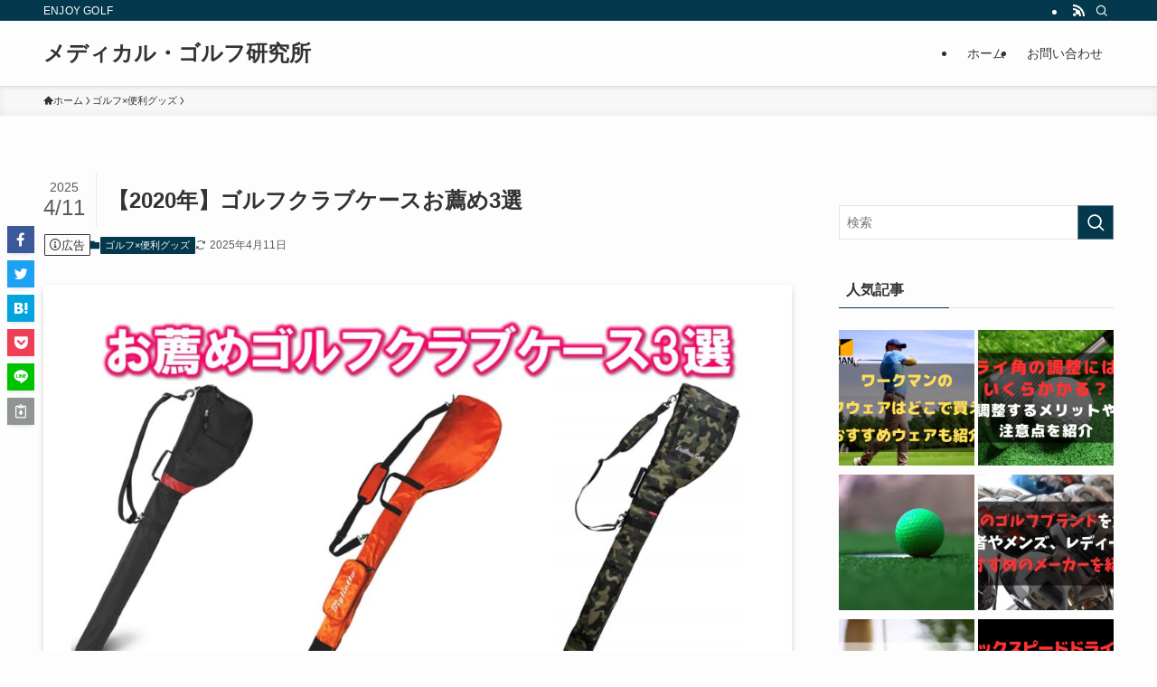

--- FILE ---
content_type: text/html; charset=UTF-8
request_url: https://www.geto8.com/golf-club-case/
body_size: 51451
content:
<!DOCTYPE html>
<html lang="ja" data-loaded="false" data-scrolled="false" data-spmenu="closed">
<head><meta charset="utf-8"><script>if(navigator.userAgent.match(/MSIE|Internet Explorer/i)||navigator.userAgent.match(/Trident\/7\..*?rv:11/i)){var href=document.location.href;if(!href.match(/[?&]nowprocket/)){if(href.indexOf("?")==-1){if(href.indexOf("#")==-1){document.location.href=href+"?nowprocket=1"}else{document.location.href=href.replace("#","?nowprocket=1#")}}else{if(href.indexOf("#")==-1){document.location.href=href+"&nowprocket=1"}else{document.location.href=href.replace("#","&nowprocket=1#")}}}}</script><script>(()=>{class RocketLazyLoadScripts{constructor(){this.v="2.0.3",this.userEvents=["keydown","keyup","mousedown","mouseup","mousemove","mouseover","mouseenter","mouseout","mouseleave","touchmove","touchstart","touchend","touchcancel","wheel","click","dblclick","input","visibilitychange"],this.attributeEvents=["onblur","onclick","oncontextmenu","ondblclick","onfocus","onmousedown","onmouseenter","onmouseleave","onmousemove","onmouseout","onmouseover","onmouseup","onmousewheel","onscroll","onsubmit"]}async t(){this.i(),this.o(),/iP(ad|hone)/.test(navigator.userAgent)&&this.h(),this.u(),this.l(this),this.m(),this.k(this),this.p(this),this._(),await Promise.all([this.R(),this.L()]),this.lastBreath=Date.now(),this.S(this),this.P(),this.D(),this.O(),this.M(),await this.C(this.delayedScripts.normal),await this.C(this.delayedScripts.defer),await this.C(this.delayedScripts.async),this.F("domReady"),await this.T(),await this.j(),await this.I(),this.F("windowLoad"),await this.A(),window.dispatchEvent(new Event("rocket-allScriptsLoaded")),this.everythingLoaded=!0,this.lastTouchEnd&&await new Promise((t=>setTimeout(t,500-Date.now()+this.lastTouchEnd))),this.H(),this.F("all"),this.U(),this.W()}i(){this.CSPIssue=sessionStorage.getItem("rocketCSPIssue"),document.addEventListener("securitypolicyviolation",(t=>{this.CSPIssue||"script-src-elem"!==t.violatedDirective||"data"!==t.blockedURI||(this.CSPIssue=!0,sessionStorage.setItem("rocketCSPIssue",!0))}),{isRocket:!0})}o(){window.addEventListener("pageshow",(t=>{this.persisted=t.persisted,this.realWindowLoadedFired=!0}),{isRocket:!0}),window.addEventListener("pagehide",(()=>{this.onFirstUserAction=null}),{isRocket:!0})}h(){let t;function e(e){t=e}window.addEventListener("touchstart",e,{isRocket:!0}),window.addEventListener("touchend",(function i(o){Math.abs(o.changedTouches[0].pageX-t.changedTouches[0].pageX)<10&&Math.abs(o.changedTouches[0].pageY-t.changedTouches[0].pageY)<10&&o.timeStamp-t.timeStamp<200&&(o.target.dispatchEvent(new PointerEvent("click",{target:o.target,bubbles:!0,cancelable:!0,detail:1})),event.preventDefault(),window.removeEventListener("touchstart",e,{isRocket:!0}),window.removeEventListener("touchend",i,{isRocket:!0}))}),{isRocket:!0})}q(t){this.userActionTriggered||("mousemove"!==t.type||this.firstMousemoveIgnored?"keyup"===t.type||"mouseover"===t.type||"mouseout"===t.type||(this.userActionTriggered=!0,this.onFirstUserAction&&this.onFirstUserAction()):this.firstMousemoveIgnored=!0),"click"===t.type&&t.preventDefault(),this.savedUserEvents.length>0&&(t.stopPropagation(),t.stopImmediatePropagation()),"touchstart"===this.lastEvent&&"touchend"===t.type&&(this.lastTouchEnd=Date.now()),"click"===t.type&&(this.lastTouchEnd=0),this.lastEvent=t.type,this.savedUserEvents.push(t)}u(){this.savedUserEvents=[],this.userEventHandler=this.q.bind(this),this.userEvents.forEach((t=>window.addEventListener(t,this.userEventHandler,{passive:!1,isRocket:!0})))}U(){this.userEvents.forEach((t=>window.removeEventListener(t,this.userEventHandler,{passive:!1,isRocket:!0}))),this.savedUserEvents.forEach((t=>{t.target.dispatchEvent(new window[t.constructor.name](t.type,t))}))}m(){this.eventsMutationObserver=new MutationObserver((t=>{const e="return false";for(const i of t){if("attributes"===i.type){const t=i.target.getAttribute(i.attributeName);t&&t!==e&&(i.target.setAttribute("data-rocket-"+i.attributeName,t),i.target["rocket"+i.attributeName]=new Function("event",t),i.target.setAttribute(i.attributeName,e))}"childList"===i.type&&i.addedNodes.forEach((t=>{if(t.nodeType===Node.ELEMENT_NODE)for(const i of t.attributes)this.attributeEvents.includes(i.name)&&i.value&&""!==i.value&&(t.setAttribute("data-rocket-"+i.name,i.value),t["rocket"+i.name]=new Function("event",i.value),t.setAttribute(i.name,e))}))}})),this.eventsMutationObserver.observe(document,{subtree:!0,childList:!0,attributeFilter:this.attributeEvents})}H(){this.eventsMutationObserver.disconnect(),this.attributeEvents.forEach((t=>{document.querySelectorAll("[data-rocket-"+t+"]").forEach((e=>{e.setAttribute(t,e.getAttribute("data-rocket-"+t)),e.removeAttribute("data-rocket-"+t)}))}))}k(t){Object.defineProperty(HTMLElement.prototype,"onclick",{get(){return this.rocketonclick||null},set(e){this.rocketonclick=e,this.setAttribute(t.everythingLoaded?"onclick":"data-rocket-onclick","this.rocketonclick(event)")}})}S(t){function e(e,i){let o=e[i];e[i]=null,Object.defineProperty(e,i,{get:()=>o,set(s){t.everythingLoaded?o=s:e["rocket"+i]=o=s}})}e(document,"onreadystatechange"),e(window,"onload"),e(window,"onpageshow");try{Object.defineProperty(document,"readyState",{get:()=>t.rocketReadyState,set(e){t.rocketReadyState=e},configurable:!0}),document.readyState="loading"}catch(t){console.log("WPRocket DJE readyState conflict, bypassing")}}l(t){this.originalAddEventListener=EventTarget.prototype.addEventListener,this.originalRemoveEventListener=EventTarget.prototype.removeEventListener,this.savedEventListeners=[],EventTarget.prototype.addEventListener=function(e,i,o){o&&o.isRocket||!t.B(e,this)&&!t.userEvents.includes(e)||t.B(e,this)&&!t.userActionTriggered||e.startsWith("rocket-")||t.everythingLoaded?t.originalAddEventListener.call(this,e,i,o):t.savedEventListeners.push({target:this,remove:!1,type:e,func:i,options:o})},EventTarget.prototype.removeEventListener=function(e,i,o){o&&o.isRocket||!t.B(e,this)&&!t.userEvents.includes(e)||t.B(e,this)&&!t.userActionTriggered||e.startsWith("rocket-")||t.everythingLoaded?t.originalRemoveEventListener.call(this,e,i,o):t.savedEventListeners.push({target:this,remove:!0,type:e,func:i,options:o})}}F(t){"all"===t&&(EventTarget.prototype.addEventListener=this.originalAddEventListener,EventTarget.prototype.removeEventListener=this.originalRemoveEventListener),this.savedEventListeners=this.savedEventListeners.filter((e=>{let i=e.type,o=e.target||window;return"domReady"===t&&"DOMContentLoaded"!==i&&"readystatechange"!==i||("windowLoad"===t&&"load"!==i&&"readystatechange"!==i&&"pageshow"!==i||(this.B(i,o)&&(i="rocket-"+i),e.remove?o.removeEventListener(i,e.func,e.options):o.addEventListener(i,e.func,e.options),!1))}))}p(t){let e;function i(e){return t.everythingLoaded?e:e.split(" ").map((t=>"load"===t||t.startsWith("load.")?"rocket-jquery-load":t)).join(" ")}function o(o){function s(e){const s=o.fn[e];o.fn[e]=o.fn.init.prototype[e]=function(){return this[0]===window&&t.userActionTriggered&&("string"==typeof arguments[0]||arguments[0]instanceof String?arguments[0]=i(arguments[0]):"object"==typeof arguments[0]&&Object.keys(arguments[0]).forEach((t=>{const e=arguments[0][t];delete arguments[0][t],arguments[0][i(t)]=e}))),s.apply(this,arguments),this}}if(o&&o.fn&&!t.allJQueries.includes(o)){const e={DOMContentLoaded:[],"rocket-DOMContentLoaded":[]};for(const t in e)document.addEventListener(t,(()=>{e[t].forEach((t=>t()))}),{isRocket:!0});o.fn.ready=o.fn.init.prototype.ready=function(i){function s(){parseInt(o.fn.jquery)>2?setTimeout((()=>i.bind(document)(o))):i.bind(document)(o)}return t.realDomReadyFired?!t.userActionTriggered||t.fauxDomReadyFired?s():e["rocket-DOMContentLoaded"].push(s):e.DOMContentLoaded.push(s),o([])},s("on"),s("one"),s("off"),t.allJQueries.push(o)}e=o}t.allJQueries=[],o(window.jQuery),Object.defineProperty(window,"jQuery",{get:()=>e,set(t){o(t)}})}P(){const t=new Map;document.write=document.writeln=function(e){const i=document.currentScript,o=document.createRange(),s=i.parentElement;let n=t.get(i);void 0===n&&(n=i.nextSibling,t.set(i,n));const c=document.createDocumentFragment();o.setStart(c,0),c.appendChild(o.createContextualFragment(e)),s.insertBefore(c,n)}}async R(){return new Promise((t=>{this.userActionTriggered?t():this.onFirstUserAction=t}))}async L(){return new Promise((t=>{document.addEventListener("DOMContentLoaded",(()=>{this.realDomReadyFired=!0,t()}),{isRocket:!0})}))}async I(){return this.realWindowLoadedFired?Promise.resolve():new Promise((t=>{window.addEventListener("load",t,{isRocket:!0})}))}M(){this.pendingScripts=[];this.scriptsMutationObserver=new MutationObserver((t=>{for(const e of t)e.addedNodes.forEach((t=>{"SCRIPT"!==t.tagName||t.noModule||t.isWPRocket||this.pendingScripts.push({script:t,promise:new Promise((e=>{const i=()=>{const i=this.pendingScripts.findIndex((e=>e.script===t));i>=0&&this.pendingScripts.splice(i,1),e()};t.addEventListener("load",i,{isRocket:!0}),t.addEventListener("error",i,{isRocket:!0}),setTimeout(i,1e3)}))})}))})),this.scriptsMutationObserver.observe(document,{childList:!0,subtree:!0})}async j(){await this.J(),this.pendingScripts.length?(await this.pendingScripts[0].promise,await this.j()):this.scriptsMutationObserver.disconnect()}D(){this.delayedScripts={normal:[],async:[],defer:[]},document.querySelectorAll("script[type$=rocketlazyloadscript]").forEach((t=>{t.hasAttribute("data-rocket-src")?t.hasAttribute("async")&&!1!==t.async?this.delayedScripts.async.push(t):t.hasAttribute("defer")&&!1!==t.defer||"module"===t.getAttribute("data-rocket-type")?this.delayedScripts.defer.push(t):this.delayedScripts.normal.push(t):this.delayedScripts.normal.push(t)}))}async _(){await this.L();let t=[];document.querySelectorAll("script[type$=rocketlazyloadscript][data-rocket-src]").forEach((e=>{let i=e.getAttribute("data-rocket-src");if(i&&!i.startsWith("data:")){i.startsWith("//")&&(i=location.protocol+i);try{const o=new URL(i).origin;o!==location.origin&&t.push({src:o,crossOrigin:e.crossOrigin||"module"===e.getAttribute("data-rocket-type")})}catch(t){}}})),t=[...new Map(t.map((t=>[JSON.stringify(t),t]))).values()],this.N(t,"preconnect")}async $(t){if(await this.G(),!0!==t.noModule||!("noModule"in HTMLScriptElement.prototype))return new Promise((e=>{let i;function o(){(i||t).setAttribute("data-rocket-status","executed"),e()}try{if(navigator.userAgent.includes("Firefox/")||""===navigator.vendor||this.CSPIssue)i=document.createElement("script"),[...t.attributes].forEach((t=>{let e=t.nodeName;"type"!==e&&("data-rocket-type"===e&&(e="type"),"data-rocket-src"===e&&(e="src"),i.setAttribute(e,t.nodeValue))})),t.text&&(i.text=t.text),t.nonce&&(i.nonce=t.nonce),i.hasAttribute("src")?(i.addEventListener("load",o,{isRocket:!0}),i.addEventListener("error",(()=>{i.setAttribute("data-rocket-status","failed-network"),e()}),{isRocket:!0}),setTimeout((()=>{i.isConnected||e()}),1)):(i.text=t.text,o()),i.isWPRocket=!0,t.parentNode.replaceChild(i,t);else{const i=t.getAttribute("data-rocket-type"),s=t.getAttribute("data-rocket-src");i?(t.type=i,t.removeAttribute("data-rocket-type")):t.removeAttribute("type"),t.addEventListener("load",o,{isRocket:!0}),t.addEventListener("error",(i=>{this.CSPIssue&&i.target.src.startsWith("data:")?(console.log("WPRocket: CSP fallback activated"),t.removeAttribute("src"),this.$(t).then(e)):(t.setAttribute("data-rocket-status","failed-network"),e())}),{isRocket:!0}),s?(t.fetchPriority="high",t.removeAttribute("data-rocket-src"),t.src=s):t.src="data:text/javascript;base64,"+window.btoa(unescape(encodeURIComponent(t.text)))}}catch(i){t.setAttribute("data-rocket-status","failed-transform"),e()}}));t.setAttribute("data-rocket-status","skipped")}async C(t){const e=t.shift();return e?(e.isConnected&&await this.$(e),this.C(t)):Promise.resolve()}O(){this.N([...this.delayedScripts.normal,...this.delayedScripts.defer,...this.delayedScripts.async],"preload")}N(t,e){this.trash=this.trash||[];let i=!0;var o=document.createDocumentFragment();t.forEach((t=>{const s=t.getAttribute&&t.getAttribute("data-rocket-src")||t.src;if(s&&!s.startsWith("data:")){const n=document.createElement("link");n.href=s,n.rel=e,"preconnect"!==e&&(n.as="script",n.fetchPriority=i?"high":"low"),t.getAttribute&&"module"===t.getAttribute("data-rocket-type")&&(n.crossOrigin=!0),t.crossOrigin&&(n.crossOrigin=t.crossOrigin),t.integrity&&(n.integrity=t.integrity),t.nonce&&(n.nonce=t.nonce),o.appendChild(n),this.trash.push(n),i=!1}})),document.head.appendChild(o)}W(){this.trash.forEach((t=>t.remove()))}async T(){try{document.readyState="interactive"}catch(t){}this.fauxDomReadyFired=!0;try{await this.G(),document.dispatchEvent(new Event("rocket-readystatechange")),await this.G(),document.rocketonreadystatechange&&document.rocketonreadystatechange(),await this.G(),document.dispatchEvent(new Event("rocket-DOMContentLoaded")),await this.G(),window.dispatchEvent(new Event("rocket-DOMContentLoaded"))}catch(t){console.error(t)}}async A(){try{document.readyState="complete"}catch(t){}try{await this.G(),document.dispatchEvent(new Event("rocket-readystatechange")),await this.G(),document.rocketonreadystatechange&&document.rocketonreadystatechange(),await this.G(),window.dispatchEvent(new Event("rocket-load")),await this.G(),window.rocketonload&&window.rocketonload(),await this.G(),this.allJQueries.forEach((t=>t(window).trigger("rocket-jquery-load"))),await this.G();const t=new Event("rocket-pageshow");t.persisted=this.persisted,window.dispatchEvent(t),await this.G(),window.rocketonpageshow&&window.rocketonpageshow({persisted:this.persisted})}catch(t){console.error(t)}}async G(){Date.now()-this.lastBreath>45&&(await this.J(),this.lastBreath=Date.now())}async J(){return document.hidden?new Promise((t=>setTimeout(t))):new Promise((t=>requestAnimationFrame(t)))}B(t,e){return e===document&&"readystatechange"===t||(e===document&&"DOMContentLoaded"===t||(e===window&&"DOMContentLoaded"===t||(e===window&&"load"===t||e===window&&"pageshow"===t)))}static run(){(new RocketLazyLoadScripts).t()}}RocketLazyLoadScripts.run()})();</script>

<meta name="format-detection" content="telephone=no">
<meta http-equiv="X-UA-Compatible" content="IE=edge">
<meta name="viewport" content="width=device-width, viewport-fit=cover">
<title>【2020年】ゴルフクラブケースお薦め3選 | メディカル・ゴルフ研究所</title><link rel="preload" data-rocket-preload as="font" href="https://www.geto8.com/wp-content/themes/swell/assets/fonts/icomoon.woff2?fq24d" crossorigin><style id="wpr-usedcss">img:is([sizes=auto i],[sizes^="auto," i]){contain-intrinsic-size:3000px 1500px}:where(.wp-block-button__link){border-radius:9999px;box-shadow:none;padding:calc(.667em + 2px) calc(1.333em + 2px);text-decoration:none}:root :where(.wp-block-button .wp-block-button__link.is-style-outline),:root :where(.wp-block-button.is-style-outline>.wp-block-button__link){border:2px solid;padding:.667em 1.333em}:root :where(.wp-block-button .wp-block-button__link.is-style-outline:not(.has-text-color)),:root :where(.wp-block-button.is-style-outline>.wp-block-button__link:not(.has-text-color)){color:currentColor}:root :where(.wp-block-button .wp-block-button__link.is-style-outline:not(.has-background)),:root :where(.wp-block-button.is-style-outline>.wp-block-button__link:not(.has-background)){background-color:initial;background-image:none}:where(.wp-block-calendar table:not(.has-background) th){background:#ddd}.wp-block-categories{box-sizing:border-box}:where(.wp-block-columns){margin-bottom:1.75em}:where(.wp-block-columns.has-background){padding:1.25em 2.375em}:where(.wp-block-post-comments input[type=submit]){border:none}:where(.wp-block-cover-image:not(.has-text-color)),:where(.wp-block-cover:not(.has-text-color)){color:#fff}:where(.wp-block-cover-image.is-light:not(.has-text-color)),:where(.wp-block-cover.is-light:not(.has-text-color)){color:#000}:root :where(.wp-block-cover h1:not(.has-text-color)),:root :where(.wp-block-cover h2:not(.has-text-color)),:root :where(.wp-block-cover h3:not(.has-text-color)),:root :where(.wp-block-cover h4:not(.has-text-color)),:root :where(.wp-block-cover h5:not(.has-text-color)),:root :where(.wp-block-cover h6:not(.has-text-color)),:root :where(.wp-block-cover p:not(.has-text-color)){color:inherit}:where(.wp-block-file){margin-bottom:1.5em}:where(.wp-block-file__button){border-radius:2em;display:inline-block;padding:.5em 1em}:where(.wp-block-file__button):is(a):active,:where(.wp-block-file__button):is(a):focus,:where(.wp-block-file__button):is(a):hover,:where(.wp-block-file__button):is(a):visited{box-shadow:none;color:#fff;opacity:.85;text-decoration:none}.wp-block-group{box-sizing:border-box}:where(.wp-block-group.wp-block-group-is-layout-constrained){position:relative}h1.has-background,h2.has-background,h3.has-background,h4.has-background,h5.has-background,h6.has-background{padding:1.25em 2.375em}.wp-block-image a{display:inline-block}.wp-block-image img{box-sizing:border-box;height:auto;max-width:100%;vertical-align:bottom}@media (prefers-reduced-motion:no-preference){.wp-block-image img.hide{visibility:hidden}.wp-block-image img.show{animation:.4s show-content-image}}.wp-block-image[style*=border-radius] img,.wp-block-image[style*=border-radius]>a{border-radius:inherit}.wp-block-image.aligncenter{text-align:center}.wp-block-image .aligncenter,.wp-block-image.aligncenter{display:table}.wp-block-image .aligncenter{margin-left:auto;margin-right:auto}.wp-block-image :where(figcaption){margin-bottom:1em;margin-top:.5em}:root :where(.wp-block-image.is-style-rounded img,.wp-block-image .is-style-rounded img){border-radius:9999px}.wp-block-image figure{margin:0}@keyframes show-content-image{0%{visibility:hidden}99%{visibility:hidden}to{visibility:visible}}:where(.wp-block-latest-comments:not([style*=line-height] .wp-block-latest-comments__comment)){line-height:1.1}:where(.wp-block-latest-comments:not([style*=line-height] .wp-block-latest-comments__comment-excerpt p)){line-height:1.8}:root :where(.wp-block-latest-posts.is-grid){padding:0}:root :where(.wp-block-latest-posts.wp-block-latest-posts__list){padding-left:0}ol,ul{box-sizing:border-box}:root :where(.wp-block-list.has-background){padding:1.25em 2.375em}:where(.wp-block-navigation.has-background .wp-block-navigation-item a:not(.wp-element-button)),:where(.wp-block-navigation.has-background .wp-block-navigation-submenu a:not(.wp-element-button)){padding:.5em 1em}:where(.wp-block-navigation .wp-block-navigation__submenu-container .wp-block-navigation-item a:not(.wp-element-button)),:where(.wp-block-navigation .wp-block-navigation__submenu-container .wp-block-navigation-submenu a:not(.wp-element-button)),:where(.wp-block-navigation .wp-block-navigation__submenu-container .wp-block-navigation-submenu button.wp-block-navigation-item__content),:where(.wp-block-navigation .wp-block-navigation__submenu-container .wp-block-pages-list__item button.wp-block-navigation-item__content){padding:.5em 1em}:root :where(p.has-background){padding:1.25em 2.375em}:where(p.has-text-color:not(.has-link-color)) a{color:inherit}:where(.wp-block-post-comments-form) input:not([type=submit]),:where(.wp-block-post-comments-form) textarea{border:1px solid #949494;font-family:inherit;font-size:1em}:where(.wp-block-post-comments-form) input:where(:not([type=submit]):not([type=checkbox])),:where(.wp-block-post-comments-form) textarea{padding:calc(.667em + 2px)}:where(.wp-block-post-excerpt){box-sizing:border-box;margin-bottom:var(--wp--style--block-gap);margin-top:var(--wp--style--block-gap)}:where(.wp-block-preformatted.has-background){padding:1.25em 2.375em}:where(.wp-block-search__button){border:1px solid #ccc;padding:6px 10px}:where(.wp-block-search__input){font-family:inherit;font-size:inherit;font-style:inherit;font-weight:inherit;letter-spacing:inherit;line-height:inherit;text-transform:inherit}:where(.wp-block-search__button-inside .wp-block-search__inside-wrapper){border:1px solid #949494;box-sizing:border-box;padding:4px}:where(.wp-block-search__button-inside .wp-block-search__inside-wrapper) .wp-block-search__input{border:none;border-radius:0;padding:0 4px}:where(.wp-block-search__button-inside .wp-block-search__inside-wrapper) .wp-block-search__input:focus{outline:0}:where(.wp-block-search__button-inside .wp-block-search__inside-wrapper) :where(.wp-block-search__button){padding:4px 8px}:root :where(.wp-block-separator.is-style-dots){height:auto;line-height:1;text-align:center}:root :where(.wp-block-separator.is-style-dots):before{color:currentColor;content:"···";font-family:serif;font-size:1.5em;letter-spacing:2em;padding-left:2em}:root :where(.wp-block-site-logo.is-style-rounded){border-radius:9999px}:where(.wp-block-social-links:not(.is-style-logos-only)) .wp-social-link{background-color:#f0f0f0;color:#444}:where(.wp-block-social-links:not(.is-style-logos-only)) .wp-social-link-amazon{background-color:#f90;color:#fff}:where(.wp-block-social-links:not(.is-style-logos-only)) .wp-social-link-bandcamp{background-color:#1ea0c3;color:#fff}:where(.wp-block-social-links:not(.is-style-logos-only)) .wp-social-link-behance{background-color:#0757fe;color:#fff}:where(.wp-block-social-links:not(.is-style-logos-only)) .wp-social-link-bluesky{background-color:#0a7aff;color:#fff}:where(.wp-block-social-links:not(.is-style-logos-only)) .wp-social-link-codepen{background-color:#1e1f26;color:#fff}:where(.wp-block-social-links:not(.is-style-logos-only)) .wp-social-link-deviantart{background-color:#02e49b;color:#fff}:where(.wp-block-social-links:not(.is-style-logos-only)) .wp-social-link-dribbble{background-color:#e94c89;color:#fff}:where(.wp-block-social-links:not(.is-style-logos-only)) .wp-social-link-dropbox{background-color:#4280ff;color:#fff}:where(.wp-block-social-links:not(.is-style-logos-only)) .wp-social-link-etsy{background-color:#f45800;color:#fff}:where(.wp-block-social-links:not(.is-style-logos-only)) .wp-social-link-facebook{background-color:#0866ff;color:#fff}:where(.wp-block-social-links:not(.is-style-logos-only)) .wp-social-link-fivehundredpx{background-color:#000;color:#fff}:where(.wp-block-social-links:not(.is-style-logos-only)) .wp-social-link-flickr{background-color:#0461dd;color:#fff}:where(.wp-block-social-links:not(.is-style-logos-only)) .wp-social-link-foursquare{background-color:#e65678;color:#fff}:where(.wp-block-social-links:not(.is-style-logos-only)) .wp-social-link-github{background-color:#24292d;color:#fff}:where(.wp-block-social-links:not(.is-style-logos-only)) .wp-social-link-goodreads{background-color:#eceadd;color:#382110}:where(.wp-block-social-links:not(.is-style-logos-only)) .wp-social-link-google{background-color:#ea4434;color:#fff}:where(.wp-block-social-links:not(.is-style-logos-only)) .wp-social-link-gravatar{background-color:#1d4fc4;color:#fff}:where(.wp-block-social-links:not(.is-style-logos-only)) .wp-social-link-instagram{background-color:#f00075;color:#fff}:where(.wp-block-social-links:not(.is-style-logos-only)) .wp-social-link-lastfm{background-color:#e21b24;color:#fff}:where(.wp-block-social-links:not(.is-style-logos-only)) .wp-social-link-linkedin{background-color:#0d66c2;color:#fff}:where(.wp-block-social-links:not(.is-style-logos-only)) .wp-social-link-mastodon{background-color:#3288d4;color:#fff}:where(.wp-block-social-links:not(.is-style-logos-only)) .wp-social-link-medium{background-color:#000;color:#fff}:where(.wp-block-social-links:not(.is-style-logos-only)) .wp-social-link-meetup{background-color:#f6405f;color:#fff}:where(.wp-block-social-links:not(.is-style-logos-only)) .wp-social-link-patreon{background-color:#000;color:#fff}:where(.wp-block-social-links:not(.is-style-logos-only)) .wp-social-link-pinterest{background-color:#e60122;color:#fff}:where(.wp-block-social-links:not(.is-style-logos-only)) .wp-social-link-pocket{background-color:#ef4155;color:#fff}:where(.wp-block-social-links:not(.is-style-logos-only)) .wp-social-link-reddit{background-color:#ff4500;color:#fff}:where(.wp-block-social-links:not(.is-style-logos-only)) .wp-social-link-skype{background-color:#0478d7;color:#fff}:where(.wp-block-social-links:not(.is-style-logos-only)) .wp-social-link-snapchat{background-color:#fefc00;color:#fff;stroke:#000}:where(.wp-block-social-links:not(.is-style-logos-only)) .wp-social-link-soundcloud{background-color:#ff5600;color:#fff}:where(.wp-block-social-links:not(.is-style-logos-only)) .wp-social-link-spotify{background-color:#1bd760;color:#fff}:where(.wp-block-social-links:not(.is-style-logos-only)) .wp-social-link-telegram{background-color:#2aabee;color:#fff}:where(.wp-block-social-links:not(.is-style-logos-only)) .wp-social-link-threads{background-color:#000;color:#fff}:where(.wp-block-social-links:not(.is-style-logos-only)) .wp-social-link-tiktok{background-color:#000;color:#fff}:where(.wp-block-social-links:not(.is-style-logos-only)) .wp-social-link-tumblr{background-color:#011835;color:#fff}:where(.wp-block-social-links:not(.is-style-logos-only)) .wp-social-link-twitch{background-color:#6440a4;color:#fff}:where(.wp-block-social-links:not(.is-style-logos-only)) .wp-social-link-twitter{background-color:#1da1f2;color:#fff}:where(.wp-block-social-links:not(.is-style-logos-only)) .wp-social-link-vimeo{background-color:#1eb7ea;color:#fff}:where(.wp-block-social-links:not(.is-style-logos-only)) .wp-social-link-vk{background-color:#4680c2;color:#fff}:where(.wp-block-social-links:not(.is-style-logos-only)) .wp-social-link-wordpress{background-color:#3499cd;color:#fff}:where(.wp-block-social-links:not(.is-style-logos-only)) .wp-social-link-whatsapp{background-color:#25d366;color:#fff}:where(.wp-block-social-links:not(.is-style-logos-only)) .wp-social-link-x{background-color:#000;color:#fff}:where(.wp-block-social-links:not(.is-style-logos-only)) .wp-social-link-yelp{background-color:#d32422;color:#fff}:where(.wp-block-social-links:not(.is-style-logos-only)) .wp-social-link-youtube{background-color:red;color:#fff}:where(.wp-block-social-links.is-style-logos-only) .wp-social-link{background:0 0}:where(.wp-block-social-links.is-style-logos-only) .wp-social-link svg{height:1.25em;width:1.25em}:where(.wp-block-social-links.is-style-logos-only) .wp-social-link-amazon{color:#f90}:where(.wp-block-social-links.is-style-logos-only) .wp-social-link-bandcamp{color:#1ea0c3}:where(.wp-block-social-links.is-style-logos-only) .wp-social-link-behance{color:#0757fe}:where(.wp-block-social-links.is-style-logos-only) .wp-social-link-bluesky{color:#0a7aff}:where(.wp-block-social-links.is-style-logos-only) .wp-social-link-codepen{color:#1e1f26}:where(.wp-block-social-links.is-style-logos-only) .wp-social-link-deviantart{color:#02e49b}:where(.wp-block-social-links.is-style-logos-only) .wp-social-link-dribbble{color:#e94c89}:where(.wp-block-social-links.is-style-logos-only) .wp-social-link-dropbox{color:#4280ff}:where(.wp-block-social-links.is-style-logos-only) .wp-social-link-etsy{color:#f45800}:where(.wp-block-social-links.is-style-logos-only) .wp-social-link-facebook{color:#0866ff}:where(.wp-block-social-links.is-style-logos-only) .wp-social-link-fivehundredpx{color:#000}:where(.wp-block-social-links.is-style-logos-only) .wp-social-link-flickr{color:#0461dd}:where(.wp-block-social-links.is-style-logos-only) .wp-social-link-foursquare{color:#e65678}:where(.wp-block-social-links.is-style-logos-only) .wp-social-link-github{color:#24292d}:where(.wp-block-social-links.is-style-logos-only) .wp-social-link-goodreads{color:#382110}:where(.wp-block-social-links.is-style-logos-only) .wp-social-link-google{color:#ea4434}:where(.wp-block-social-links.is-style-logos-only) .wp-social-link-gravatar{color:#1d4fc4}:where(.wp-block-social-links.is-style-logos-only) .wp-social-link-instagram{color:#f00075}:where(.wp-block-social-links.is-style-logos-only) .wp-social-link-lastfm{color:#e21b24}:where(.wp-block-social-links.is-style-logos-only) .wp-social-link-linkedin{color:#0d66c2}:where(.wp-block-social-links.is-style-logos-only) .wp-social-link-mastodon{color:#3288d4}:where(.wp-block-social-links.is-style-logos-only) .wp-social-link-medium{color:#000}:where(.wp-block-social-links.is-style-logos-only) .wp-social-link-meetup{color:#f6405f}:where(.wp-block-social-links.is-style-logos-only) .wp-social-link-patreon{color:#000}:where(.wp-block-social-links.is-style-logos-only) .wp-social-link-pinterest{color:#e60122}:where(.wp-block-social-links.is-style-logos-only) .wp-social-link-pocket{color:#ef4155}:where(.wp-block-social-links.is-style-logos-only) .wp-social-link-reddit{color:#ff4500}:where(.wp-block-social-links.is-style-logos-only) .wp-social-link-skype{color:#0478d7}:where(.wp-block-social-links.is-style-logos-only) .wp-social-link-snapchat{color:#fff;stroke:#000}:where(.wp-block-social-links.is-style-logos-only) .wp-social-link-soundcloud{color:#ff5600}:where(.wp-block-social-links.is-style-logos-only) .wp-social-link-spotify{color:#1bd760}:where(.wp-block-social-links.is-style-logos-only) .wp-social-link-telegram{color:#2aabee}:where(.wp-block-social-links.is-style-logos-only) .wp-social-link-threads{color:#000}:where(.wp-block-social-links.is-style-logos-only) .wp-social-link-tiktok{color:#000}:where(.wp-block-social-links.is-style-logos-only) .wp-social-link-tumblr{color:#011835}:where(.wp-block-social-links.is-style-logos-only) .wp-social-link-twitch{color:#6440a4}:where(.wp-block-social-links.is-style-logos-only) .wp-social-link-twitter{color:#1da1f2}:where(.wp-block-social-links.is-style-logos-only) .wp-social-link-vimeo{color:#1eb7ea}:where(.wp-block-social-links.is-style-logos-only) .wp-social-link-vk{color:#4680c2}:where(.wp-block-social-links.is-style-logos-only) .wp-social-link-whatsapp{color:#25d366}:where(.wp-block-social-links.is-style-logos-only) .wp-social-link-wordpress{color:#3499cd}:where(.wp-block-social-links.is-style-logos-only) .wp-social-link-x{color:#000}:where(.wp-block-social-links.is-style-logos-only) .wp-social-link-yelp{color:#d32422}:where(.wp-block-social-links.is-style-logos-only) .wp-social-link-youtube{color:red}:root :where(.wp-block-social-links .wp-social-link a){padding:.25em}:root :where(.wp-block-social-links.is-style-logos-only .wp-social-link a){padding:0}:root :where(.wp-block-social-links.is-style-pill-shape .wp-social-link a){padding-left:.66667em;padding-right:.66667em}.wp-block-spacer{clear:both}:root :where(.wp-block-tag-cloud.is-style-outline){display:flex;flex-wrap:wrap;gap:1ch}:root :where(.wp-block-tag-cloud.is-style-outline a){border:1px solid;font-size:unset!important;margin-right:0;padding:1ch 2ch;text-decoration:none!important}:root :where(.wp-block-table-of-contents){box-sizing:border-box}:where(.wp-block-term-description){box-sizing:border-box;margin-bottom:var(--wp--style--block-gap);margin-top:var(--wp--style--block-gap)}:where(pre.wp-block-verse){font-family:inherit}:root{--wp--preset--font-size--normal:16px;--wp--preset--font-size--huge:42px}.has-text-align-center{text-align:center}.has-text-align-right{text-align:right}.aligncenter{clear:both}html :where(.has-border-color){border-style:solid}html :where([style*=border-top-color]){border-top-style:solid}html :where([style*=border-right-color]){border-right-style:solid}html :where([style*=border-bottom-color]){border-bottom-style:solid}html :where([style*=border-left-color]){border-left-style:solid}html :where([style*=border-width]){border-style:solid}html :where([style*=border-top-width]){border-top-style:solid}html :where([style*=border-right-width]){border-right-style:solid}html :where([style*=border-bottom-width]){border-bottom-style:solid}html :where([style*=border-left-width]){border-left-style:solid}html :where(img[class*=wp-image-]){height:auto;max-width:100%}:where(figure){margin:0 0 1em}html :where(.is-position-sticky){--wp-admin--admin-bar--position-offset:var(--wp-admin--admin-bar--height,0px)}@media screen and (max-width:600px){html :where(.is-position-sticky){--wp-admin--admin-bar--position-offset:0px}}@font-face{font-display:swap;font-family:icomoon;font-style:normal;font-weight:400;src:url(https://www.geto8.com/wp-content/themes/swell/assets/fonts/icomoon.woff2?fq24d) format("woff2"),url(https://www.geto8.com/wp-content/themes/swell/assets/fonts/icomoon.ttf?fq24d) format("truetype"),url(https://www.geto8.com/wp-content/themes/swell/assets/fonts/icomoon.woff?fq24d) format("woff"),url(https://www.geto8.com/wp-content/themes/swell/assets/fonts/icomoon.svg?fq24d#icomoon) format("svg")}[class*=" icon-"]:before,[class^=icon-]:before{-webkit-font-smoothing:antialiased;-moz-osx-font-smoothing:grayscale;font-family:icomoon!important;font-style:normal;font-variant:normal;font-weight:400;line-height:1;text-transform:none}.icon-chevron-up:before{content:"\e912"}.icon-home:before{content:"\e922"}.icon-link:before{content:"\e9c5"}.icon-info:before{content:"\e91d"}.icon-modified:before{content:"\e92d"}.icon-posted:before{content:"\e931"}.icon-pen:before{content:"\e934"}.icon-batsu:before{content:"\e91f"}.icon-search:before{content:"\e92e"}.icon-close-thin:before{content:"\e920"}.icon-menu-thin:before{content:"\e91b"}.icon-facebook:before{content:"\e901"}.icon-hatebu:before{content:"\e905"}.icon-line:before{content:"\e907"}.icon-pocket:before{content:"\e90a"}.icon-rss:before{content:"\e90b"}.icon-twitter:before{content:"\e90d"}#fix_bottom_menu:before,.l-fixHeader:before,.p-spMenu__inner:before{content:"";height:100%;left:0;position:absolute;top:0;width:100%;z-index:0}.w-singleBottom{margin:2em 0}.c-categoryList:before,.c-tagList:before{-webkit-font-smoothing:antialiased;-moz-osx-font-smoothing:grayscale;font-family:icomoon!important;font-style:normal;font-variant:normal;font-weight:400;line-height:1;text-transform:none}.p-breadcrumb__item:after{background-color:currentcolor;-webkit-clip-path:polygon(45% 9%,75% 51%,45% 90%,30% 90%,60% 50%,30% 10%);clip-path:polygon(45% 9%,75% 51%,45% 90%,30% 90%,60% 50%,30% 10%);content:"";display:block;height:10px;margin:0;opacity:.8;width:10px}@-webkit-keyframes flash{0%{opacity:.6}to{opacity:1}}@keyframes flash{0%{opacity:.6}to{opacity:1}}:root{--color_border:hsla(0,0%,78%,.5);--color_gray:hsla(0,0%,78%,.15);--swl-color_hov_gray:rgba(3, 2, 2, .05);--swl-color_shadow:rgba(0, 0, 0, .12);--swl-fz--root:3.6vw;--swl-fz--side:var(--swl-fz--root);--swl-block-margin:2em;--swl-sidebar_width:280px;--swl-sidebar_margin:24px;--swl-pad_post_content:0px;--swl-pad_container:4vw;--swl-h2-margin--x:-2vw;--swl-box_shadow:0 2px 4px rgba(0, 0, 0, .05),0 4px 4px -4px rgba(0, 0, 0, .1);--swl-img_shadow:0 2px 8px rgba(0, 0, 0, .1),0 4px 8px -4px rgba(0, 0, 0, .2);--swl-btn_shadow:0 2px 2px rgba(0, 0, 0, .1),0 4px 8px -4px rgba(0, 0, 0, .2);--swl-text_color--black:#333;--swl-text_color--white:#fff;--swl-fz--xs:.75em;--swl-fz--small:.9em;--swl-fz--normal:1rem;--swl-fz--medium:1.1em;--swl-fz--large:1.25em;--swl-fz--huge:1.6em;--swl-list-padding--left:1.5em;--swl-list-padding--has_bg:1em 1em 1em 1.75em}html{font-size:var(--swl-fz--root)}.c-plainBtn{-webkit-appearance:none;-o-appearance:none;appearance:none;background-color:transparent;border:none;box-shadow:none}*,.c-plainBtn{margin:0;padding:0}*{box-sizing:border-box;font-family:inherit;font-size:inherit;line-height:inherit}:after,:before{box-sizing:inherit;text-decoration:inherit;vertical-align:inherit}strong{font-weight:700}sub,sup{font-size:smaller}ruby>rt{font-size:50%}main{display:block}:where(ol:not([type])),:where(ul:not([type])){list-style:none}table{border-collapse:collapse;border-spacing:0}img{border-style:none;height:auto;max-width:100%}code{-moz-tab-size:4;-o-tab-size:4;tab-size:4}svg:not([fill]){fill:currentcolor}[hidden]{display:none}button,input,optgroup,select,textarea{font-family:inherit;font-size:inherit;line-height:inherit}button,input{overflow:visible}button,select{text-transform:none}[type=button],[type=submit],button{-webkit-appearance:button;cursor:pointer;display:inline-block}[role=button]{cursor:pointer}fieldset{padding:.35em .75em .625em}legend{box-sizing:border-box;color:inherit;display:table;max-width:100%;padding:0;white-space:normal}button,input,select,textarea{background-color:#f7f7f7;border:1px solid hsla(0,0%,78%,.5);border-radius:0;color:#333;padding:.25em .5em}[type=color]{padding:0}[type=range]{vertical-align:middle}[aria-controls]{cursor:pointer}html{letter-spacing:var(--swl-letter_spacing,normal)}body{word-wrap:break-word;-webkit-text-size-adjust:100%;background-color:var(--color_bg);color:var(--color_text);font-family:var(--swl-font_family);font-size:1rem;font-weight:var(--swl-font_weight);line-height:1.6;max-width:100%;min-width:100%;overflow-wrap:break-word;overflow-x:clip;position:relative}a{color:var(--color_link)}.swl-inline-color{--color_link:currentcolor}#lp-content .post_content,#main_content .post_content{font-size:var(--swl-fz--content,16px)}[data-spmenu=opened] #wpadminbar{z-index:1}#fix_bottom_menu{bottom:-60px;display:none;left:0;position:fixed}[data-spmenu=opened] body>.adsbygoogle{top:-140px!important}.-index-off [data-onclick=toggleIndex]{display:none}.l-article{max-width:var(--article_size);padding-left:0;padding-right:0}.lp-content .l-article{margin-left:auto;margin-right:auto}#body_wrap{max-width:100%;overflow-x:clip;position:relative;z-index:1}.l-container{margin-left:auto;margin-right:auto;max-width:calc(var(--container_size,0px) + var(--swl-pad_container,0px)*2);padding-left:var(--swl-pad_container,0);padding-right:var(--swl-pad_container,0)}.l-content{margin:0 auto 6em;padding-top:2em;position:relative;z-index:1}.l-fixHeader{left:0;margin-top:var(--swl-adminbarH,0);opacity:0;position:fixed;top:0;-webkit-transform:translateY(calc(var(--swl-fix_headerH,100px)*-1));transform:translateY(calc(var(--swl-fix_headerH,100px)*-1));visibility:hidden;width:100%;z-index:101}.l-fixHeader[data-ready]{transition:all .5s}.l-fixHeader:before{background:var(--color_header_bg);display:block}.c-gnav{display:flex;height:100%;text-align:center}.c-gnav a{text-decoration:none}.c-gnav .ttl{color:inherit;line-height:1;position:relative;z-index:1}.c-gnav>.menu-item{height:100%;position:relative}.c-gnav>.menu-item>a{color:inherit;display:flex;flex-direction:column;height:100%;justify-content:center;padding:0 12px;position:relative;white-space:nowrap}.c-gnav>.menu-item>a .ttl{display:block;font-size:14px}.c-gnav>.menu-item>a:after{bottom:0;content:"";display:block;left:0;position:absolute;transition:width .25s,height .25s,-webkit-transform .25s;transition:transform .25s,width .25s,height .25s;transition:transform .25s,width .25s,height .25s,-webkit-transform .25s}.l-header{background:var(--color_header_bg);left:0;top:0;z-index:100}.l-header,.l-header__inner{position:relative;width:100%}.l-header__inner{color:var(--color_header_text);z-index:1}.l-header__inner .c-catchphrase{letter-spacing:var(--swl-letter_spacing,.2px)}.l-header__logo{line-height:1}.c-headLogo.-txt{align-items:center;display:flex}.c-headLogo__link{display:block;text-decoration:none}.-txt .c-headLogo__link{color:inherit;display:block;font-size:5vw;font-weight:700}.w-header{align-items:center;display:flex}.l-header__customBtn,.l-header__menuBtn{height:var(--logo_size_sp);line-height:1.25;text-align:center;width:var(--logo_size_sp)}.l-mainContent{position:static!important;width:100%}.-sidebar-on .l-mainContent{max-width:100%}.l-mainContent__inner>:first-child,.post_content>:first-child{margin-top:0!important}.l-mainContent__inner>:last-child,.post_content>:last-child{margin-bottom:0!important}.l-scrollObserver{display:block;height:1px;left:0;pointer-events:none;position:absolute;top:100px;visibility:hidden;width:100%;z-index:1000}#sidebar{font-size:var(--swl-fz--side);position:relative}.c-listMenu li{margin:0;position:relative}.c-listMenu a{border-bottom:1px solid var(--color_border);color:inherit;display:block;line-height:1.4;position:relative;text-decoration:none}.c-listMenu a:hover{background-color:var(--swl-color_hov_gray)}.c-categoryList{color:var(--color_main)}.c-categoryList:before{content:"\e92f"}.c-tagList:before{color:inherit;content:"\e935"}.c-categoryList__link,.c-tagList__link{border-radius:1px;display:block;line-height:1;padding:4px .5em;text-decoration:none}.c-tagList__link{background:#f7f7f7;color:#333}.c-categoryList__link{background-color:var(--color_main);color:#fff}.l-mainContent .c-categoryList__link.-current{background:0 0;box-shadow:inset 0 0 0 1px currentcolor;color:inherit}.c-fixBtn{align-items:center;background:#fff;border:1px solid var(--color_main);border-radius:var(--swl-radius--8,0);box-shadow:var(--swl-box_shadow);color:var(--color_main);cursor:pointer;display:flex;flex-direction:column;height:52px;justify-content:center;letter-spacing:normal;line-height:1;opacity:.75;overflow:hidden;text-align:center;transition:all .25s;width:52px}.c-fixBtn+.c-fixBtn{margin-top:16px}.c-fixBtn__icon{display:block;font-size:20px}#pagetop[data-has-text="1"] .c-fixBtn__icon{-webkit-transform:translateY(-6px);transform:translateY(-6px)}.c-iconBtn{align-content:center;align-items:center;color:inherit;display:inline-flex;flex-wrap:wrap;height:100%;justify-content:center;text-decoration:none;width:100%}.c-iconBtn .-menuBtn{z-index:1}.c-iconBtn__icon{display:block;font-size:24px}.p-spMenu__closeBtn .c-iconBtn__icon{font-size:20px}.c-iconBtn__icon:before{display:block}.c-iconList{display:flex;flex-wrap:wrap}.l-footer__foot .c-iconList{justify-content:center;margin-bottom:8px}.c-iconList__link{box-sizing:content-box;color:inherit;height:1em;margin:0 3px;padding:2px;text-align:center;text-decoration:none;width:1em}.c-iconList__icon,.c-iconList__link{display:block;line-height:1}.c-iconList__icon:before{color:inherit}.is-style-circle .c-iconList__link{border:1px solid;border-radius:50%;margin:4px;padding:5px}.c-modal{height:100%;left:0;position:fixed;top:0;transition:opacity .5s,visibility .5s;width:100%;z-index:1000}[data-loaded=false] .c-modal{display:none}.c-modal:not(.is-opened){opacity:0;pointer-events:none;visibility:hidden}.c-modal .c-modal__close{color:#fff;cursor:pointer;left:0;line-height:2;padding-top:.5em;position:absolute;text-align:center;text-shadow:1px 1px 1px #000;top:100%;width:100%}.c-overlay{background:rgba(0,0,0,.75);height:100%;left:0;position:absolute;top:0;width:100%;z-index:0}.c-postTitle{align-items:center;display:flex;flex-direction:row-reverse}.c-postTitle__ttl{font-size:5vw;line-height:1.4;width:100%}.c-postTitle__date{border-right:1px solid var(--color_border);font-weight:400;line-height:1;margin-right:.75em;padding:.5em .75em .5em 0;text-align:center}.c-postTitle__date .__y{display:block;font-size:3vw;line-height:1;margin-bottom:4px}.c-postTitle__date .__md{display:block;font-size:4.2vw}.p-postList .c-postTitle{margin:0 auto 1em;position:relative;width:100%;z-index:1}.p-postList .c-postTitle__date .__md,.p-postList .c-postTitle__ttl{font-size:4vw}.c-searchForm{position:relative}.c-searchForm__s{background-color:#fff;line-height:2;padding:4px 44px 4px 8px;width:100%}.c-searchForm__submit{border-radius:var(--swl-radius--4,0);height:100%;overflow:hidden;position:absolute;right:0;top:0;width:40px}.c-searchForm__submit:before{color:#fff;font-size:20px;left:50%;position:absolute;top:50%;-webkit-transform:translateX(-50%) translateY(-50%);transform:translateX(-50%) translateY(-50%);z-index:1}.w-header .c-searchForm__s{font-size:14px;line-height:20px}.w-header .c-searchForm__submit{width:30px}.w-header .c-searchForm__submit:before{font-size:16px}.c-postThumb{overflow:hidden;position:relative;vertical-align:middle}.c-postThumb__figure{margin:0;overflow:hidden;position:relative;width:100%;z-index:0}.c-postThumb__figure:before{content:"";display:block;height:0;padding-top:var(--card_posts_thumb_ratio)}.p-postList__link:hover .c-postThumb:before{opacity:.2}.p-postList__link:hover .c-postThumb__img{-webkit-transform:scale(1.06);transform:scale(1.06)}.c-postThumb__img{left:0;position:absolute;top:0;transition:-webkit-transform .25s;transition:transform .25s;transition:transform .25s,-webkit-transform .25s}.c-postTimes{align-items:center;display:flex;flex-wrap:wrap;gap:.5em}.c-postTimes__modified:before,.c-postTimes__posted:before{margin-right:.325em;position:relative;top:1px}.p-breadcrumb{margin:0 auto;padding:8px 0;position:relative}.p-breadcrumb.-bg-on{background:#f7f7f7}.p-breadcrumb:not(.-bg-on){padding-top:12px}.-body-solid .p-breadcrumb.-bg-on{box-shadow:inset 0 -1px 8px rgba(0,0,0,.06)}.p-breadcrumb__list{align-items:center;display:flex;font-size:10px;gap:.5em;list-style:none;overflow:hidden;width:100%}.p-breadcrumb__item{align-items:center;display:inline-flex;gap:.5em;position:relative}.p-breadcrumb__item:last-child:after{content:none}.p-breadcrumb__item:last-child span{opacity:.8}.p-breadcrumb__text{align-items:center;color:inherit;display:block;display:inline-flex;text-decoration:none;white-space:nowrap}.p-breadcrumb__text:before{margin-right:3px}.p-breadcrumb__text:hover span{opacity:.76}.p-breadcrumb__text .__home{align-items:center;display:inline-flex;gap:4px}.p-breadcrumb__text .__home:before{line-height:inherit}.single .p-breadcrumb__item:last-child>span.p-breadcrumb__text{display:none}.p-fixBtnWrap{align-items:flex-end;bottom:1.25em;display:flex;flex-direction:column;opacity:0;position:fixed;right:1em;text-align:center;-webkit-transform:translateY(-8px);transform:translateY(-8px);transition:opacity .3s,visibility .3s,-webkit-transform .3s;transition:opacity .3s,transform .3s,visibility .3s;transition:opacity .3s,transform .3s,visibility .3s,-webkit-transform .3s;visibility:hidden;z-index:99}[data-loaded=false] .p-fixBtnWrap{display:none}[data-scrolled=true] .p-fixBtnWrap{opacity:1;-webkit-transform:translateY(0);transform:translateY(0);visibility:visible}.p-postList.p-postList{list-style:none;margin-bottom:0;padding-left:0}.p-postList.-type-card{display:flex;flex-wrap:wrap;margin-left:-.5em;margin-right:-.5em}.c-widget .p-postList.-type-card{margin-bottom:-1.5em}.p-postList__item.p-postList__item:before{content:none}.-type-card .p-postList__item{margin-bottom:2.5em;margin-top:0;padding:0 .5em;width:50%}.c-widget .-type-card .p-postList__item{margin-bottom:2em}.p-postList__link{color:inherit;display:block;position:relative;text-decoration:none;z-index:0}.-type-card .p-postList__link{height:100%}.-type-card .p-postList__thumb{width:100%}.p-postList__thumb:before{background:linear-gradient(45deg,var(--color_gradient1),var(--color_gradient2));content:"";display:block;height:100%;left:0;opacity:0;position:absolute;top:0;transition:opacity .25s;width:100%;z-index:1}.p-postList__body{position:relative;transition:opacity .25s}.-type-card .p-postList__body{padding-top:1em}.-type-card .p-postList__item:hover .p-postList__body{opacity:.75}.p-postList__link:hover .p-postList__body:after{background:var(--color_main);box-shadow:none;color:#fff;opacity:1}.p-postList .p-postList__title{background:0 0;border:none;color:inherit;display:block;font-weight:700;line-height:1.5;margin:0;padding:0}.p-postList .p-postList__title:after,.p-postList .p-postList__title:before{content:none}.-type-card .p-postList__title{font-size:3.6vw}.p-postList__meta{align-items:center;display:flex;flex-wrap:wrap;font-size:10px;line-height:1.25;margin-top:.75em;position:relative}.p-postList__title+.p-postList__meta{margin-top:.25em}.p-postList__meta :before{margin-right:.25em}.c-widget .p-postList__meta{margin-top:0}.p-postList__times{margin-right:.5em;padding:4px 0}.p-spMenu{height:100%;left:0;position:fixed;top:0;transition:opacity 0s;width:100%;z-index:101}[data-loaded=false] .p-spMenu{display:none}[data-spmenu=closed] .p-spMenu{opacity:0;pointer-events:none;transition-delay:1s}.p-spMenu a{color:inherit}.p-spMenu .c-widget__title{margin-bottom:1.5em}.c-spnav{display:block;text-align:left}.c-spnav .menu-item{position:relative}.c-spnav>.menu-item:first-child>a{border-top:none}.c-spnav a{border-bottom:1px solid var(--color_border);display:block;padding:.75em .25em}.p-spMenu__overlay{transition:opacity .5s,visibility .5s}[data-spmenu=closed] .p-spMenu__overlay{opacity:0;visibility:hidden}.p-spMenu__inner{box-shadow:0 0 8px var(--swl-color_shadow);height:100%;padding-top:var(--logo_size_sp);position:absolute;top:0;transition:-webkit-transform .45s;transition:transform .45s;transition:transform .45s,-webkit-transform .45s;transition-timing-function:ease-out;width:88vw;z-index:1}.-left .p-spMenu__inner{left:0;-webkit-transform:translateX(-88vw);transform:translateX(-88vw)}[data-spmenu=opened] .p-spMenu__inner{-webkit-transform:translateX(0);transform:translateX(0)}.p-spMenu__closeBtn{height:var(--logo_size_sp);position:absolute;top:0;width:var(--logo_size_sp);z-index:1}.-left .p-spMenu__closeBtn{left:0}.p-spMenu__body{-webkit-overflow-scrolling:touch;height:100%;overflow-y:scroll;padding:0 4vw 10vw;position:relative}.p-spMenu__nav{margin-top:-1em;padding-bottom:.5em}.u-bg-main{background-color:var(--color_main)!important;color:#fff!important}.cf:after,.cf:before{clear:both;content:"";display:block;height:0;overflow:hidden}.none{display:none!important}.u-fz-m{font-size:var(--swl-fz--medium)!important}.u-fz-14{font-size:14px}.u-thin{opacity:.8}.hov-opacity{transition:opacity .25s}.hov-opacity:hover{opacity:.8}.hov-flash:hover{-webkit-animation:1s flash;animation:1s flash}.hov-flash-up{transition:box-shadow .25s}.hov-flash-up:hover{-webkit-animation:1s flash;animation:1s flash;box-shadow:0 2px 8px rgba(0,0,0,.25)}.hov-col-main{transition:color .25s}.hov-col-main:hover{color:var(--color_main)!important}.u-mb-ctrl+*{margin-top:0!important}.u-mb-0{margin-bottom:0!important}.u-obf-cover{display:block;height:100%!important;-o-object-fit:cover;object-fit:cover;width:100%!important}.widget_swell_ad_widget{margin:0 auto;text-align:center;width:100%}.widget_swell_ad_widget iframe,.widget_swell_ad_widget ins{box-sizing:border-box;max-width:100%}.w-beforeToc{margin-bottom:4em;margin-top:4em}.c-widget+.c-widget{margin-top:2em}.c-widget p:empty:before{content:none}.c-widget__title{font-size:4vw;font-weight:700;margin-bottom:1.5em;overflow:hidden;position:relative}.c-widget__title:after,.c-widget__title:before{box-sizing:inherit;display:block;height:1px;position:absolute;z-index:0}.widget_search .c-widget__title{display:none}.wp-block-categories-list{list-style:none!important;padding:0!important}.post_content{line-height:1.8;margin:0;max-width:100%;padding:0}.post_content>*{clear:both;margin-bottom:var(--swl-block-margin,2em)}.post_content div>:first-child,.post_content>:first-child{margin-top:0!important}.post_content div>:last-child,.post_content>:last-child{margin-bottom:0!important}.post_content h1{font-size:2em}.post_content h2{font-size:1.2em;line-height:1.4;margin:4em 0 2em;position:relative;z-index:1}.post_content>h2{margin-left:var(--swl-h2-margin--x,0);margin-right:var(--swl-h2-margin--x,0)}.post_content h3{font-size:1.1em;font-weight:700;line-height:1.4;margin:3em 0 2em;position:relative}.post_content h3:before{bottom:0;display:block;left:0;position:absolute;z-index:0}.post_content h4{font-size:1.05em;line-height:1.4;margin:3em 0 1.5em;position:relative}.post_content dt,.post_content h2,.post_content h3,.post_content h4{font-weight:700}.post_content table{border:none;border-collapse:collapse;border-spacing:0;line-height:1.6;max-width:100%;text-align:left;width:100%}.post_content small{font-size:.8em;opacity:.8}.post_content :not(pre)>code{align-items:center;background:#f7f7f7;border:1px solid rgba(0,0,0,.1);border-radius:2px;color:#333;display:inline-flex;font-family:Menlo,Consolas,メイリオ,sans-serif;font-size:.9em;letter-spacing:0;line-height:1;margin:0 .5em;padding:.25em .5em}.post_content :where(ul:not([type])){list-style:disc}.post_content :where(ol:not([type])){list-style:decimal}.post_content ol,.post_content ul{padding-left:var(--swl-list-padding--left)}.post_content ol ul,.post_content ul ul{list-style:circle}.post_content li{line-height:1.5;margin:.25em 0;position:relative}.post_content li ol,.post_content li ul{margin:0}.post_content iframe{display:block;margin-left:auto;margin-right:auto;max-width:100%}.l-mainContent__inner>.post_content{margin:4em 0;padding:0 var(--swl-pad_post_content,0)}.cap_box_content>*,.wp-block-group__inner-container>*,div[class*=is-style-]>*{margin-bottom:1em}.swell-block-fullWide__inner>*{margin-bottom:2em}:root{--swl-box_padding:1.5em}.has-border.-border02{border:var(--border02)}.has-border,div.has-background,p.has-background{padding:var(--swl-box_padding)}.has-swl-deep-01-color{color:var(--color_deep01)!important}.has-swl-pale-01-background-color{background-color:var(--color_pale01)!important;color:var(--swl-text_color--black,#333)}.wp-block-image{text-align:center}.wp-block-image img{vertical-align:bottom}.wp-block-image:after{clear:both;content:"";display:block;height:0;visibility:hidden}.wp-block-image a{display:block;transition:opacity .25s}.wp-block-image a:hover{opacity:.8}img.aligncenter{clear:both;display:block;margin-left:auto;margin-right:auto}img.border{border:1px solid rgba(0,0,0,.1)}.swl-marker{display:inline;padding:2px}ol.is-style-index ul li:before,ul.is-style-index li li:before{background:0 0;border-bottom:2px solid;border-left:2px solid;border-radius:0;box-shadow:none;color:inherit;content:""!important;height:calc(1em - 2px);left:.25em;opacity:.75;position:absolute;top:0;-webkit-transform:none;transform:none;-webkit-transform:scale(.75);transform:scale(.75);-webkit-transform-origin:50% 100%;transform-origin:50% 100%;width:6px}ol.has-background,ul.has-background{padding:var(--swl-list-padding--has_bg)}li .has-background{--swl-list-padding--has_bg:.5em .5em .5em calc(0.5em + var(--swl-list-padding--left))}.is-style-index{--swl-list-padding--left:.25em;--swl-list-padding--has_bg:1em;list-style:none!important}.is-style-index ol,.is-style-index ul{--swl-list-padding--left:0px;list-style:none!important}li:before{letter-spacing:normal}ul.is-style-index li{padding-left:1.25em;position:relative}ul.is-style-index li:before{background-color:currentcolor;border-radius:50%;color:inherit;content:"";display:block;height:6px;left:2px;position:absolute;top:calc(.75em - 3px);width:6px}ol.is-style-index>:first-child{counter-reset:toc}ol.is-style-index ol>li,ol.is-style-index>li{margin-left:2em;padding-left:0;position:relative}ol.is-style-index ol>li:before,ol.is-style-index>li:before{border-right:1px solid;content:counters(toc,"-");counter-increment:toc;display:block;font-family:inherit;letter-spacing:-.1px;line-height:1.1;padding:0 .5em 0 0;position:absolute;right:calc(100% + .5em);top:.25em;-webkit-transform:scale(.95);transform:scale(.95);white-space:nowrap;width:auto}ol.is-style-index ol{counter-reset:toc;padding-left:1em}ol.is-style-index ol li:before{opacity:.75}ol.is-style-index ul li{counter-increment:none;margin-left:0;padding-left:1.25em}.swell-block-button{--the-icon-size:1.1em}.swell-block-button a{text-align:center}[class*=is-style-btn_]{--the-fz:1em;--the-width:auto;--the-min-width:64%;--the-padding:.75em 1.5em;--the-btn-color:var(--color_main);--the-btn-color2:var(--color_main);--the-btn-bg:var(--the-btn-color);display:block;font-size:var(--the-fz);margin:0 auto 2em;position:relative;text-align:center}[class*=is-style-btn_] a{background:var(--the-btn-bg);border-radius:var(--the-btn-radius,0);display:inline-block;letter-spacing:var(--swl-letter_spacing,1px);line-height:1.5;margin:0;min-width:var(--the-min-width);padding:var(--the-padding);position:relative;text-decoration:none;width:var(--the-width)}[class*=is-style-btn_] img{display:none}.is-style-btn_solid a{box-shadow:0 4px 0 var(--the-solid-shadow,var(--color_main_dark));color:#fff;font-weight:700;transition:box-shadow .25s,-webkit-transform .25s;transition:transform .25s,box-shadow .25s;transition:transform .25s,box-shadow .25s,-webkit-transform .25s;z-index:1}.is-style-btn_solid a:hover{box-shadow:0 0 0 transparent!important;-webkit-transform:translate3d(0,4px,0);transform:translate3d(0,4px,0)}sup.fn>a{text-decoration:underline}sup.fn>a{-webkit-padding-start:1px;-webkit-padding-end:2px;font-family:helvetica;font-size:.75rem;letter-spacing:.5px;padding-inline-end:2px;padding-inline-start:1px}sup.fn>a:before{content:"["}sup.fn>a:after{content:"]"}:where(.has-border){margin-left:.3px}.c-prNotation{line-height:1.5}.c-prNotation[data-style=small]{align-items:center;border:1px solid;border-radius:1px;display:inline-flex;font-size:13px;gap:.25em;padding:.125em .4em}.c-prNotation[data-style=small]>i{margin:0 0 -1px -.5px}.c-prNotation[data-style=big]{border:1px solid var(--color_gray);border-radius:1px;font-size:.95em;margin:1.5em 0;padding:.75em}.c-prNotation[data-style=big]>i{vertical-align:-.05em}@media not all and (min-width:960px){[data-spmenu=opened] body{overflow-y:hidden;touch-action:none}#wpadminbar{position:fixed!important}.l-fixHeader,.l-header__gnav{display:none}.l-header[data-spfix="1"]{position:sticky;top:var(--swl-adminbarH,0)}.l-header__inner{align-items:center;display:flex;justify-content:space-between;padding:0}.l-header__inner .c-catchphrase{display:none}.l-header__logo{padding:0 2vw}.c-headLogo{height:var(--logo_size_sp)}#sidebar{margin-top:4em}.p-fixBtnWrap{padding-bottom:calc(env(safe-area-inset-bottom)*.5)}#fix_bottom_menu+.p-fixBtnWrap{bottom:64px}.pc_{display:none!important}.swell-block-fullWide__inner.l-article,.swell-block-fullWide__inner.l-container{--swl-fw_inner_pad:var(--swl-pad_container,4vw)}}@media (min-width:600px){:root{--swl-fz--root:16px;--swl-h2-margin--x:-16px}.l-content{padding-top:4em}.-txt .c-headLogo__link{font-size:24px}.c-postTitle__ttl{font-size:24px}.c-postTitle__date .__y{font-size:14px}.c-postTitle__date .__md{font-size:24px}.p-postList .c-postTitle__date .__md,.p-postList .c-postTitle__ttl{font-size:20px}.p-breadcrumb__list{font-size:11px}.-type-card .p-postList__title{font-size:16px}#sidebar .-type-card .p-postList__title,.-related .p-postList__title{font-size:14px}.p-postList__meta{font-size:11px}.c-widget__title{font-size:16px}.post_content h2{font-size:1.4em}.post_content h3{font-size:1.3em}.post_content h4{font-size:1.2em}.wp-block-group{--swl-box_padding:2em}[class*=is-style-btn_]{--the-min-width:40%}}@media (min-width:960px){:root{--swl-fz--side:14px;--swl-pad_post_content:16px;--swl-pad_container:32px}.-sidebar-on .l-content{display:flex;flex-wrap:wrap;justify-content:space-between}.c-headLogo{height:var(--logo_size_pc)}.l-fixHeader .c-headLogo{height:var(--logo_size_pcfix)}.-sidebar-on .l-mainContent{width:calc(100% - var(--swl-sidebar_width) - var(--swl-sidebar_margin))}#sidebar .c-widget+.c-widget{margin-top:2.5em}.-sidebar-on #sidebar{width:var(--swl-sidebar_width)}.c-fixBtn:hover{opacity:1}.p-fixBtnWrap{bottom:2.5em;right:2.5em}#sidebar .-type-card .p-postList__item{width:100%}.p-spMenu{display:none}.hov-bg-main{transition:background-color .25s,color .25s}.hov-bg-main:hover{background-color:var(--color_main)!important;color:#fff!important}.sp_{display:none!important}}@media (min-width:1200px){:root{--swl-sidebar_width:304px;--swl-sidebar_margin:52px}:root{--swl-pad_container:48px}}@media screen{[hidden~=screen]{display:inherit}[hidden~=screen]:not(:active):not(:focus):not(:target){clip:rect(0 0 0 0)!important;position:absolute!important}}@media (max-width:1200px){.c-gnav>.menu-item>a{padding:0 10px}}@media (max-width:1080px){.c-gnav>.menu-item>a{padding:0 8px}}.wp-block-categories-list>li>a:before{-webkit-font-smoothing:antialiased;-moz-osx-font-smoothing:grayscale;color:inherit;content:"\e92f";display:inline-block;font-family:icomoon!important;left:.4em;line-height:1;opacity:.85;position:absolute;top:50%;-webkit-transform:scale(.8) translateX(1px) translateY(-50%);transform:scale(.8) translateX(1px) translateY(-50%);-webkit-transform-origin:0 0;transform-origin:0 0}:where(.td_to_th_ tbody tr)>:first-child:not(.-no1){background-color:transparent;color:var(--tbody-th-color--txt,inherit);font-weight:700;position:relative;z-index:1}:where(.td_to_th_ tbody tr)>:first-child:not(.-no1):before{background-color:var(--tbody-th-color--bg,hsla(0,0%,59%,.05));content:"";inset:0;pointer-events:none;position:absolute;z-index:-1}:where(table[style*="--swl-cell1-width"] tr)>:first-child:not(.-no1){max-width:var(--swl-cell1-width,auto);min-width:var(--swl-cell1-width,var(--swl-minwidth-cell,0))!important;width:var(--swl-cell1-width,auto)}:where([data-cell1-fixed] tbody,[data-cell1-fixed] tfoot,[data-cell1-fixed].is-style-simple thead) tr>:first-child:not(.-no1){background-color:var(--color_content_bg,#fff)!important}tr:has(>[rowspan="3"]:first-child)+tr+tr>:first-child,tr:has(>[rowspan]:first-child)+tr>:first-child{--swl-cell1-width:auto;color:inherit;font-weight:revert;position:relative!important;z-index:0}tr:has(>[rowspan="3"]:first-child)+tr+tr>:first-child:before,tr:has(>[rowspan]:first-child)+tr>:first-child:before{content:none}:root{--color_border--table:#dcdcdc}.wp-block-categories select{-webkit-appearance:none;appearance:none;background:url(data:image/svg+xml;charset=US-ASCII,%3Csvg%20width%3D%2220%22%20height%3D%2220%22%20xmlns%3D%22http%3A%2F%2Fwww.w3.org%2F2000%2Fsvg%22%3E%3Cpath%20d%3D%22M5%206l5%205%205-5%202%201-7%207-7-7%202-1z%22%20fill%3D%22%23a0a5aa%22%2F%3E%3C%2Fsvg%3E) right 8px top 55% no-repeat #f7f7f7;background-size:1em 1em;border:1px solid var(--color_border);border-radius:5px;border-radius:2px;display:block;height:auto;line-height:32px;padding:4px 24px 4px 12px;width:100%}.wp-block-categories select::-ms-expand{display:none}.cap_box{--capbox-color:var(--color_main);--capbox-color--bg:unset;--the-icon-size:1.1em;position:relative}.cap_box_ttl{align-items:center;background-color:var(--capbox-color);color:#fff;display:flex;gap:.5em;justify-content:center;line-height:1.5;margin-bottom:0!important;padding:.5em;position:relative;text-align:center;z-index:1}.cap_box_ttl i{font-size:var(--the-icon-size)}.cap_box_ttl i:not(.-right){margin-left:-.25em}.cap_box_ttl svg{height:var(--the-icon-size);width:var(--the-icon-size)}.cap_box_ttl svg:not(.-right){margin-left:-.25em}.cap_box_content{background-color:var(--capbox-color--bg);border:1px solid var(--capbox-color);clear:both;margin-top:-2px;padding:1.25em;position:relative;z-index:0}.swell-block-fullWide+.swell-block-fullWide{margin-top:-2em}.swell-block-fullWide{padding:2em 0;position:relative}.swell-block-fullWide .w-beforeToc{display:none}.swell-block-fullWide__inner{padding:0 var(--swl-fw_inner_pad,0);position:relative;z-index:1}.swell-block-fullWide__inner.l-article,.swell-block-fullWide__inner.l-container{margin-left:auto;margin-right:auto}@media (min-width:600px){.cap_box_content{padding:1.5em}}:root{--swl-fz--content:4vw;--swl-font_family:"游ゴシック体","Yu Gothic",YuGothic,"Hiragino Kaku Gothic ProN","Hiragino Sans",Meiryo,sans-serif;--swl-font_weight:500;--color_main:#04384c;--color_text:#333;--color_link:#1176d4;--color_htag:#04384c;--color_bg:#fdfdfd;--color_gradient1:#d8ffff;--color_gradient2:#87e7ff;--color_main_thin:rgba(5, 70, 95, .05);--color_main_dark:rgba(3, 42, 57, 1);--color_list_check:#04384c;--color_list_num:#04384c;--color_list_good:#86dd7b;--color_list_triangle:#f4e03a;--color_list_bad:#f36060;--color_faq_q:#d55656;--color_faq_a:#6599b7;--color_icon_good:#3cd250;--color_icon_good_bg:#ecffe9;--color_icon_bad:#4b73eb;--color_icon_bad_bg:#eafaff;--color_icon_info:#f578b4;--color_icon_info_bg:#fff0fa;--color_icon_announce:#ffa537;--color_icon_announce_bg:#fff5f0;--color_icon_pen:#7a7a7a;--color_icon_pen_bg:#f7f7f7;--color_icon_book:#787364;--color_icon_book_bg:#f8f6ef;--color_icon_point:#ffa639;--color_icon_check:#86d67c;--color_icon_batsu:#f36060;--color_icon_hatena:#5295cc;--color_icon_caution:#f7da38;--color_icon_memo:#84878a;--color_deep01:#e44141;--color_deep02:#3d79d5;--color_deep03:#63a84d;--color_deep04:#f09f4d;--color_pale01:#fff2f0;--color_pale02:#f3f8fd;--color_pale03:#f1f9ee;--color_pale04:#fdf9ee;--color_mark_blue:#b7e3ff;--color_mark_green:#bdf9c3;--color_mark_yellow:#fcf69f;--color_mark_orange:#ffddbc;--border01:solid 1px var(--color_main);--border02:double 4px var(--color_main);--border03:dashed 2px var(--color_border);--border04:solid 4px var(--color_gray);--card_posts_thumb_ratio:56.25%;--list_posts_thumb_ratio:61.805%;--big_posts_thumb_ratio:56.25%;--thumb_posts_thumb_ratio:61.805%;--blogcard_thumb_ratio:56.25%;--color_header_bg:#fdfdfd;--color_header_text:#333;--color_footer_bg:#fdfdfd;--color_footer_text:#333;--container_size:1200px;--article_size:900px;--logo_size_sp:48px;--logo_size_pc:40px;--logo_size_pcfix:32px}.red_{--the-btn-color:#f74a4a;--the-btn-color2:#ffbc49;--the-solid-shadow:rgba(185, 56, 56, 1)}.is-style-btn_solid{--the-btn-radius:80px}.mark_green{background:-webkit-linear-gradient(transparent 64%,var(--color_mark_green) 0%);background:linear-gradient(transparent 64%,var(--color_mark_green) 0%)}.mark_yellow{background:-webkit-linear-gradient(transparent 64%,var(--color_mark_yellow) 0%);background:linear-gradient(transparent 64%,var(--color_mark_yellow) 0%)}.post_content h2:where(:not([class^=swell-block-]):not(.faq_q):not(.p-postList__title)){background:var(--color_htag);padding:.75em 1em;color:#fff}.post_content h2:where(:not([class^=swell-block-]):not(.faq_q):not(.p-postList__title))::before{position:absolute;display:block;pointer-events:none;content:"";top:-4px;left:0;width:100%;height:calc(100% + 4px);box-sizing:content-box;border-top:solid 2px var(--color_htag);border-bottom:solid 2px var(--color_htag)}.post_content h3:where(:not([class^=swell-block-]):not(.faq_q):not(.p-postList__title)){padding:0 .5em .5em}.post_content h3:where(:not([class^=swell-block-]):not(.faq_q):not(.p-postList__title))::before{content:"";width:100%;height:2px;background:repeating-linear-gradient(90deg,var(--color_htag) 0%,var(--color_htag) 29.3%,rgba(150,150,150,.2) 29.3%,rgba(150,150,150,.2) 100%)}.post_content h4:where(:not([class^=swell-block-]):not(.faq_q):not(.p-postList__title)){padding:0 0 0 16px;border-left:solid 2px var(--color_htag)}.l-header{box-shadow:0 1px 4px rgba(0,0,0,.12)}.l-header__bar{color:#fff;background:var(--color_main)}.l-header__menuBtn{order:1}.l-header__customBtn{order:3}.c-gnav a::after{background:var(--color_main);width:100%;height:2px;transform:scaleX(0)}.c-gnav>.-current>a::after,.c-gnav>li:hover>a::after{transform:scaleX(1)}.l-fixHeader::before{opacity:1}#pagetop{border-radius:50%}.c-widget__title.-spmenu{padding:.5em .75em;border-radius:var(--swl-radius--2,0);background:var(--color_main);color:#fff}.c-secTitle{border-left:solid 2px var(--color_main);padding:0 .75em}.p-spMenu{color:#333}.p-spMenu__inner::before{background:#fdfdfd;opacity:1}.p-spMenu__overlay{background:#000;opacity:.6}a{text-decoration:none}@media screen and (max-width:959px){.l-header__logo{order:2;text-align:center}}@media screen and (min-width:600px){:root{--swl-fz--content:16px}}.l-fixHeader .l-fixHeader__gnav{order:0}[data-scrolled=true] .l-fixHeader[data-ready]{opacity:1;-webkit-transform:translateY(0)!important;transform:translateY(0)!important;visibility:visible}.-body-solid .l-fixHeader{box-shadow:0 2px 4px var(--swl-color_shadow)}.l-fixHeader__inner{align-items:stretch;color:var(--color_header_text);display:flex;padding-bottom:0;padding-top:0;position:relative;z-index:1}.l-fixHeader__logo{align-items:center;display:flex;line-height:1;margin-right:24px;order:0;padding:16px 0}.c-shareBtns__btn{box-shadow:var(--swl-box_shadow)}.p-articleThumb__img{box-shadow:var(--swl-img_shadow)}.p-postList__thumb{box-shadow:0 2px 8px rgba(0,0,0,.1),0 4px 4px -4px rgba(0,0,0,.1)}.l-header__bar{position:relative;width:100%}.l-header__bar .c-catchphrase{color:inherit;font-size:12px;letter-spacing:var(--swl-letter_spacing,.2px);line-height:14px;margin-right:auto;overflow:hidden;padding:4px 0;white-space:nowrap;width:50%}.l-header__bar .c-iconList .c-iconList__link{margin:0;padding:4px 6px}.l-header__barInner{align-items:center;display:flex;justify-content:flex-end}@media (min-width:960px){.-series .l-header__inner{align-items:stretch;display:flex}.-series .l-header__logo{align-items:center;display:flex;flex-wrap:wrap;margin-right:24px;padding:16px 0}.-series .l-header__logo .c-catchphrase{font-size:13px;padding:4px 0}.-series .c-headLogo{margin-right:16px}.-series-right .l-header__inner{justify-content:space-between}.-series-right .c-gnavWrap{margin-left:auto}.-series-right .w-header{margin-left:12px}}@media (min-width:960px) and (min-width:600px){.-series .c-headLogo{max-width:400px}}.c-listMenu a:before{-webkit-font-smoothing:antialiased;-moz-osx-font-smoothing:grayscale;font-family:icomoon!important;font-style:normal;font-variant:normal;font-weight:400;line-height:1;text-transform:none}.c-listMenu a{padding:.75em 1em .75em 1.5em;transition:padding .25s}.c-listMenu a:hover{padding-left:1.75em;padding-right:.75em}.c-listMenu a:before{color:inherit;content:"\e921";display:inline-block;left:2px;position:absolute;top:50%;-webkit-transform:translateY(-50%);transform:translateY(-50%);vertical-align:middle}.wp-block-categories-list>li>a{padding-left:1.75em}:root{--color_content_bg:var(--color_bg)}.c-widget__title.-side{padding:.5em}.c-widget__title.-side::before{content:"";bottom:0;left:0;width:40%;z-index:1;background:var(--color_main)}.c-widget__title.-side::after{content:"";bottom:0;left:0;width:100%;background:var(--color_border)}.c-shareBtns__item:not(:last-child){margin-right:4px}.c-shareBtns__btn{padding:8px 0}.swell-block-fullWide__inner.l-container{--swl-fw_inner_pad:var(--swl-pad_container,0px)}.p-relatedPosts .p-postList__item{margin-bottom:1.5em}.p-relatedPosts .p-postList__times,.p-relatedPosts .p-postList__times>:last-child{margin-right:0}@media (min-width:600px){.p-relatedPosts .p-postList__item{width:33.33333%}}@media screen and (min-width:600px) and (max-width:1239px){.p-relatedPosts .p-postList__item:nth-child(7),.p-relatedPosts .p-postList__item:nth-child(8){display:none}}@media screen and (min-width:1240px){.p-relatedPosts .p-postList__item{width:25%}}.-index-off .p-toc{display:none}.p-toc.-modal{height:100%;margin:0;overflow-y:auto;padding:0}#main_content .p-toc{border-radius:var(--swl-radius--2,0);margin:4em auto;max-width:800px}#sidebar .p-toc{margin-top:-.5em}.p-toc.is-omitted:not([data-omit=ct]) [data-level="2"] .p-toc__childList{display:none}.p-toc.is-omitted:not([data-omit=nest]){position:relative}.p-toc.is-omitted:not([data-omit=nest]):before{background:linear-gradient(hsla(0,0%,100%,0),var(--color_bg));bottom:5em;content:"";height:4em;left:0;opacity:.75;pointer-events:none;position:absolute;width:100%;z-index:1}.p-toc.is-omitted:not([data-omit=nest]):after{background:var(--color_bg);bottom:0;content:"";height:5em;left:0;opacity:.75;position:absolute;width:100%;z-index:1}.p-toc.is-omitted:not([data-omit=nest]) [data-omit="1"]{display:none}.p-toc .p-toc__expandBtn{background-color:#f7f7f7;border:rgba(0,0,0,.2);border-radius:5em;box-shadow:0 0 0 1px #bbb;color:#333;display:block;font-size:14px;line-height:1.5;margin:.75em auto 0;min-width:6em;padding:.5em 1em;position:relative;transition:box-shadow .25s;z-index:2}.p-toc[data-omit=nest] .p-toc__expandBtn{display:inline-block;font-size:13px;margin:0 0 0 1.25em;padding:.5em .75em}.p-toc:not([data-omit=nest]) .p-toc__expandBtn:after,.p-toc:not([data-omit=nest]) .p-toc__expandBtn:before{border-top-color:inherit;border-top-style:dotted;border-top-width:3px;content:"";display:block;height:1px;position:absolute;top:calc(50% - 1px);transition:border-color .25s;width:100%;width:22px}.p-toc:not([data-omit=nest]) .p-toc__expandBtn:before{right:calc(100% + 1em)}.p-toc:not([data-omit=nest]) .p-toc__expandBtn:after{left:calc(100% + 1em)}.p-toc.is-expanded .p-toc__expandBtn{border-color:transparent}.p-toc__ttl{display:block;font-size:1.2em;line-height:1;position:relative;text-align:center}.p-toc__ttl:before{content:"\e918";display:inline-block;font-family:icomoon;margin-right:.5em;padding-bottom:2px;vertical-align:middle}#index_modal .p-toc__ttl{margin-bottom:.5em}.p-toc__list li{line-height:1.6}.p-toc__list>li+li{margin-top:.5em}.p-toc__list .p-toc__childList{padding-left:.5em}.p-toc__list [data-level="3"]{font-size:.9em}.p-toc__list .mininote{display:none}.post_content .p-toc__list{padding-left:0}#sidebar .p-toc__list{margin-bottom:0}#sidebar .p-toc__list .p-toc__childList{padding-left:0}.p-toc__link{color:inherit;font-size:inherit;text-decoration:none}.p-toc__link:hover{opacity:.8}.p-toc.-double{background:var(--color_gray);background:linear-gradient(-45deg,transparent 25%,var(--color_gray) 25%,var(--color_gray) 50%,transparent 50%,transparent 75%,var(--color_gray) 75%,var(--color_gray));background-clip:padding-box;background-size:4px 4px;border-bottom:4px double var(--color_border);border-top:4px double var(--color_border);padding:1.5em 1em 1em}.p-toc.-double .p-toc__ttl{margin-bottom:.75em}@media (min-width:960px){.swell-block-fullWide__inner.l-article{--swl-fw_inner_pad:var(--swl-pad_post_content,0px)}#main_content .p-toc{width:92%}}@media (hover:hover){.p-toc .p-toc__expandBtn:hover{border-color:transparent;box-shadow:0 0 0 2px currentcolor}}.p-pnLinks{align-items:stretch;display:flex;justify-content:space-between;margin:2em 0}.p-pnLinks__item{font-size:3vw;position:relative;width:49%}.p-pnLinks__item:before{content:"";display:block;height:.5em;pointer-events:none;position:absolute;top:50%;width:.5em;z-index:1}.p-pnLinks__item.-prev:before{border-bottom:1px solid;border-left:1px solid;left:.35em;-webkit-transform:rotate(45deg) translateY(-50%);transform:rotate(45deg) translateY(-50%)}.p-pnLinks__item.-next .p-pnLinks__link{justify-content:flex-end}.p-pnLinks__item.-next:before{border-bottom:1px solid;border-right:1px solid;right:.35em;-webkit-transform:rotate(-45deg) translateY(-50%);transform:rotate(-45deg) translateY(-50%)}.p-pnLinks__item.-next:first-child{margin-left:auto}.p-pnLinks__link{align-items:center;border-radius:var(--swl-radius--2,0);color:inherit;display:flex;height:100%;line-height:1.4;min-height:4em;padding:.6em 1em .5em;position:relative;text-decoration:none;transition:box-shadow .25s;width:100%}.p-pnLinks .-prev .p-pnLinks__link{border-left:1.25em solid var(--color_main)}.p-pnLinks .-prev:before{color:#fff}.p-pnLinks .-next .p-pnLinks__link{border-right:1.25em solid var(--color_main)}.p-pnLinks .-next:before{color:#fff}@media (min-width:600px){.p-toc.-double{padding:2em}.p-pnLinks__item{font-size:13px}.p-pnLinks__title{transition:-webkit-transform .25s;transition:transform .25s;transition:transform .25s,-webkit-transform .25s}.-prev>.p-pnLinks__link:hover .p-pnLinks__title{-webkit-transform:translateX(4px);transform:translateX(4px)}.-next>.p-pnLinks__link:hover .p-pnLinks__title{-webkit-transform:translateX(-4px);transform:translateX(-4px)}.p-pnLinks .-prev .p-pnLinks__link:hover{box-shadow:1px 1px 2px var(--swl-color_shadow)}.p-pnLinks .-next .p-pnLinks__link:hover{box-shadow:-1px 1px 2px var(--swl-color_shadow)}}.l-footer{background-color:var(--color_footer_bg);color:var(--color_footer_text);position:relative;z-index:0}.l-footer a,.l-footer span{color:inherit}.l-footer .copyright{font-size:12px;text-align:center}.l-footer .copyright a{color:var(--color_link)}.l-footer__nav{color:inherit;display:flex;flex-wrap:wrap;justify-content:center;padding:.5em 0 1em}.l-footer__nav a{color:inherit;display:block;font-size:3vw;padding:.25em .5em;text-decoration:none}.l-footer__nav a:hover{text-decoration:underline}.l-footer__foot{padding-bottom:1em;padding-top:1em}.p-indexModal{padding:80px 16px}.p-indexModal__inner{background:#fdfdfd;border-radius:var(--swl-radius--4,0);color:#333;height:100%;margin:-1em auto 0!important;max-width:800px;padding:2em 1.5em;position:relative;-webkit-transform:translateY(16px);transform:translateY(16px);transition:-webkit-transform .5s;transition:transform .5s;transition:transform .5s,-webkit-transform .5s;z-index:1}.is-opened>.p-indexModal__inner{-webkit-transform:translateY(0);transform:translateY(0)}.p-searchModal__inner{background:hsla(0,0%,100%,.1);left:50%;max-width:600px;padding:1em;position:absolute;top:calc(50% + 16px);-webkit-transform:translateX(-50%) translateY(-50%);transform:translateX(-50%) translateY(-50%);transition:top .5s;width:96%;z-index:1}.is-opened>.p-searchModal__inner{top:50%}.p-searchModal__inner .c-searchForm{box-shadow:0 0 4px hsla(0,0%,100%,.2)}.p-searchModal__inner .s{font-size:16px}@media not all and (min-width:960px){.l-footer__inner{padding-bottom:calc(env(safe-area-inset-bottom)*.5)}}@media (min-width:600px){.l-footer__nav a{border-right:1px solid;font-size:13px;padding:0 .75em}.l-footer__nav li:first-child a{border-left:1px solid}.p-indexModal__inner{padding:2em}}.c-secTitle{display:block;font-size:4.5vw;margin-bottom:1.5em;position:relative}.c-secTitle:after,.c-secTitle:before{box-sizing:inherit;display:block;height:1px;position:absolute;z-index:0}.p-articleMetas{align-items:center;display:flex;flex-wrap:wrap;font-size:12px;gap:.625em;padding:0 1px}.p-articleMetas.-top{margin-top:.75em}.p-articleMetas.-top .p-articleMetas__termList{font-size:11px}.p-articleMetas__termList{align-items:center;display:flex;flex-wrap:wrap;gap:.5em}.p-articleThumb{margin:2em 0;text-align:center;width:100%}.p-articleThumb__img{border-radius:var(--swl-radius--8,0);display:block;width:100%}.p-articleFoot{border-top:1px dashed var(--color_border);margin:2em 0;padding-top:2em}.c-shareBtns{margin:2em 0}.c-shareBtns__message{padding:.25em 0 .75em;text-align:center;width:100%}.c-shareBtns__message .__text{display:inline-block;line-height:1.5;padding:0 1.5em;position:relative}.c-shareBtns__message .__text:after,.c-shareBtns__message .__text:before{background-color:currentcolor;bottom:0;content:"";display:block;height:1.5em;position:absolute;width:1px}.c-shareBtns__message .__text:before{left:0;-webkit-transform:rotate(-40deg);transform:rotate(-40deg)}.c-shareBtns__message .__text:after{right:0;-webkit-transform:rotate(40deg);transform:rotate(40deg)}.c-shareBtns__list{display:flex;justify-content:center}.c-shareBtns__item.-facebook{color:#3b5998}.c-shareBtns__item.-twitter{color:#1da1f2}.c-shareBtns__item.-hatebu{color:#00a4de}.c-shareBtns__item.-pocket{color:#ef3f56}.c-shareBtns__item.-line{color:#00c300}.c-shareBtns__item.-copy{color:#909494;position:relative}.c-shareBtns:not(.-style-btn-small) .c-shareBtns__item{flex:1}.c-shareBtns__btn{align-items:center;background-color:currentcolor;border-radius:var(--swl-radius--2,0);color:inherit;cursor:pointer;display:flex;justify-content:center;text-align:center;text-decoration:none}.c-shareBtns__icon{--the-icon-size:4.5vw;color:#fff;display:block;font-size:var(--the-icon-size);height:1em;line-height:1;margin:auto;width:1em}.c-shareBtns__icon:before{color:inherit;display:block}.-fix.c-shareBtns{border:none!important;left:8px;margin:0;position:fixed;top:50%;-webkit-transform:translateY(-50%);transform:translateY(-50%);width:30px;z-index:99}.-fix.c-shareBtns .c-shareBtns__list{border:none;flex-direction:column;margin:0;padding:0;width:100%}.-fix.c-shareBtns .c-shareBtns__item{flex-basis:100%;margin:4px 0;max-width:100%;padding:0;width:100%}.-fix.c-shareBtns .c-shareBtns__btn{height:30px;padding:0}.-fix.c-shareBtns .c-shareBtns__icon{font-size:16px}.c-urlcopy{display:block;position:relative;width:100%}.c-urlcopy .-copied{opacity:0;position:absolute;top:8px}.c-urlcopy .-to-copy{opacity:1;top:0}.c-urlcopy.-done .-to-copy{opacity:0;top:8px;transition-duration:0s}.c-urlcopy.-done .-copied{opacity:1;top:0;transition-duration:.25s}.c-urlcopy.-done+.c-copyedPoppup{opacity:1;visibility:visible}.c-urlcopy .c-shareBtns__icon{transition:opacity .25s,top .25s}.c-urlcopy__content{align-items:center;display:flex;justify-content:center;position:relative;width:100%}.c-copyedPoppup{bottom:calc(100% + 2px);color:grey;font-size:10px;opacity:0;position:absolute;right:0;text-align:right;transition:opacity .25s,visibility .25s;visibility:hidden;white-space:nowrap}.-fix.c-shareBtns .c-copyedPoppup{bottom:50%;left:100%;right:auto;-webkit-transform:translateX(8px) translateY(50%);transform:translateX(8px) translateY(50%)}.p-authorBox{border:1px solid var(--color_border);border-radius:var(--swl-radius--8,0);padding:5vw}.p-authorBox .avatar{border:2px solid var(--color_border);border-radius:50%;height:100px;-o-object-fit:cover;object-fit:cover;width:100px}.p-authorBox__l{margin:0 0 1em;text-align:center}.p-authorBox__r{width:100%}.p-authorBox__name{color:inherit;display:block;font-weight:700;line-height:1.2;margin-top:8px;text-decoration:none}.p-authorBox__iconList{margin-top:8px}@media (min-width:600px){.c-secTitle{font-size:20px}.l-articleBottom__section{margin-top:6em}.c-shareBtns__icon{--the-icon-size:18px}.c-copyedPoppup{font-size:11px;right:50%;-webkit-transform:translateX(50%);transform:translateX(50%)}.p-authorBox{align-content:stretch;display:flex;justify-content:space-between;padding:1.5em}.p-authorBox__l{margin-bottom:0;width:160px}.p-authorBox__r{border-left:1px solid var(--color_border);display:flex;flex-direction:column;padding-left:1.5em;width:calc(100% - 160px - 1.5em)}}@media not all and (min-width:600px){.l-articleBottom__section{margin-top:4em}.p-authorBox{text-align:center}.p-authorBox__iconList{justify-content:center}}@media not all and (min-width:960px){.-fix.c-shareBtns{display:none!important}}.p-commentArea{background:var(--color_gray);border-radius:var(--swl-radius--8,0);padding:1.5em}.p-commentArea__title{border-bottom:1px dashed var(--color_border);margin-bottom:2em;padding-bottom:.75em}.p-commentArea__title:before{font-size:4vw;margin-right:.5em;vertical-align:bottom}.comment-respond p{margin-bottom:1em}.comment-respond label{display:block;font-size:.9em;margin-bottom:.25em}.comment-respond #author,.comment-respond #comment,.comment-respond #email,.comment-respond #url{-webkit-appearance:none;background:#fff;width:100%}.comment-respond #submit{-webkit-appearance:none;background-color:var(--color_main);border:none;color:#fff;margin:1em 0 0;padding:.5em 1.5em}.submit{transition:opacity .25s}.submit:hover{opacity:.8}#cancel-comment-reply-link{background:#fff;border:1px solid var(--color_border);border-radius:3px;color:#666;font-size:13px;font-style:italic;margin-left:2em;padding:.5em}#cancel-comment-reply-link:hover{background:#666;color:#fff;transition:.25s}.comment-form-cookies-consent{align-items:center;display:flex;line-height:1.2}#wp-comment-cookies-consent{margin-right:8px;-webkit-transform:scale(1.2);transform:scale(1.2)}.-body-solid .p-commentArea{box-shadow:inset 0 2px 4px rgba(0,0,0,.06)}.-body-solid .p-commentArea [type=email],.-body-solid .p-commentArea [type=number],.-body-solid .p-commentArea [type=text],.-body-solid .p-commentArea textarea{box-shadow:inset 0 1px 4px rgba(0,0,0,.06)}@media (min-width:960px){.p-commentArea{padding:2em}}@media (min-width:600px){.p-commentArea__title:before{font-size:18px}}:root{--wp--preset--aspect-ratio--square:1;--wp--preset--aspect-ratio--4-3:4/3;--wp--preset--aspect-ratio--3-4:3/4;--wp--preset--aspect-ratio--3-2:3/2;--wp--preset--aspect-ratio--2-3:2/3;--wp--preset--aspect-ratio--16-9:16/9;--wp--preset--aspect-ratio--9-16:9/16;--wp--preset--color--black:#000;--wp--preset--color--cyan-bluish-gray:#abb8c3;--wp--preset--color--white:#fff;--wp--preset--color--pale-pink:#f78da7;--wp--preset--color--vivid-red:#cf2e2e;--wp--preset--color--luminous-vivid-orange:#ff6900;--wp--preset--color--luminous-vivid-amber:#fcb900;--wp--preset--color--light-green-cyan:#7bdcb5;--wp--preset--color--vivid-green-cyan:#00d084;--wp--preset--color--pale-cyan-blue:#8ed1fc;--wp--preset--color--vivid-cyan-blue:#0693e3;--wp--preset--color--vivid-purple:#9b51e0;--wp--preset--color--swl-main:var(--color_main);--wp--preset--color--swl-main-thin:var(--color_main_thin);--wp--preset--color--swl-gray:var(--color_gray);--wp--preset--color--swl-deep-01:var(--color_deep01);--wp--preset--color--swl-deep-02:var(--color_deep02);--wp--preset--color--swl-deep-03:var(--color_deep03);--wp--preset--color--swl-deep-04:var(--color_deep04);--wp--preset--color--swl-pale-01:var(--color_pale01);--wp--preset--color--swl-pale-02:var(--color_pale02);--wp--preset--color--swl-pale-03:var(--color_pale03);--wp--preset--color--swl-pale-04:var(--color_pale04);--wp--preset--gradient--vivid-cyan-blue-to-vivid-purple:linear-gradient(135deg,rgba(6, 147, 227, 1) 0%,rgb(155, 81, 224) 100%);--wp--preset--gradient--light-green-cyan-to-vivid-green-cyan:linear-gradient(135deg,rgb(122, 220, 180) 0%,rgb(0, 208, 130) 100%);--wp--preset--gradient--luminous-vivid-amber-to-luminous-vivid-orange:linear-gradient(135deg,rgba(252, 185, 0, 1) 0%,rgba(255, 105, 0, 1) 100%);--wp--preset--gradient--luminous-vivid-orange-to-vivid-red:linear-gradient(135deg,rgba(255, 105, 0, 1) 0%,rgb(207, 46, 46) 100%);--wp--preset--gradient--very-light-gray-to-cyan-bluish-gray:linear-gradient(135deg,rgb(238, 238, 238) 0%,rgb(169, 184, 195) 100%);--wp--preset--gradient--cool-to-warm-spectrum:linear-gradient(135deg,rgb(74, 234, 220) 0%,rgb(151, 120, 209) 20%,rgb(207, 42, 186) 40%,rgb(238, 44, 130) 60%,rgb(251, 105, 98) 80%,rgb(254, 248, 76) 100%);--wp--preset--gradient--blush-light-purple:linear-gradient(135deg,rgb(255, 206, 236) 0%,rgb(152, 150, 240) 100%);--wp--preset--gradient--blush-bordeaux:linear-gradient(135deg,rgb(254, 205, 165) 0%,rgb(254, 45, 45) 50%,rgb(107, 0, 62) 100%);--wp--preset--gradient--luminous-dusk:linear-gradient(135deg,rgb(255, 203, 112) 0%,rgb(199, 81, 192) 50%,rgb(65, 88, 208) 100%);--wp--preset--gradient--pale-ocean:linear-gradient(135deg,rgb(255, 245, 203) 0%,rgb(182, 227, 212) 50%,rgb(51, 167, 181) 100%);--wp--preset--gradient--electric-grass:linear-gradient(135deg,rgb(202, 248, 128) 0%,rgb(113, 206, 126) 100%);--wp--preset--gradient--midnight:linear-gradient(135deg,rgb(2, 3, 129) 0%,rgb(40, 116, 252) 100%);--wp--preset--font-size--small:0.9em;--wp--preset--font-size--medium:1.1em;--wp--preset--font-size--large:1.25em;--wp--preset--font-size--x-large:42px;--wp--preset--font-size--xs:0.75em;--wp--preset--font-size--huge:1.6em;--wp--preset--spacing--20:0.44rem;--wp--preset--spacing--30:0.67rem;--wp--preset--spacing--40:1rem;--wp--preset--spacing--50:1.5rem;--wp--preset--spacing--60:2.25rem;--wp--preset--spacing--70:3.38rem;--wp--preset--spacing--80:5.06rem;--wp--preset--shadow--natural:6px 6px 9px rgba(0, 0, 0, .2);--wp--preset--shadow--deep:12px 12px 50px rgba(0, 0, 0, .4);--wp--preset--shadow--sharp:6px 6px 0px rgba(0, 0, 0, .2);--wp--preset--shadow--outlined:6px 6px 0px -3px rgba(255, 255, 255, 1),6px 6px rgba(0, 0, 0, 1);--wp--preset--shadow--crisp:6px 6px 0px rgba(0, 0, 0, 1)}:where(.is-layout-flex){gap:.5em}:where(.is-layout-grid){gap:.5em}:where(.wp-block-post-template.is-layout-flex){gap:1.25em}:where(.wp-block-post-template.is-layout-grid){gap:1.25em}:where(.wp-block-columns.is-layout-flex){gap:2em}:where(.wp-block-columns.is-layout-grid){gap:2em}:root :where(.wp-block-pullquote){font-size:1.5em;line-height:1.6}div.yyi-rinker-contents{margin:2em 0;padding:0;border:1px solid #dbdbdb;background-color:#fff;box-shadow:2px 3px 8px -5px rgba(0,0,0,.25);position:relative;overflow:visible}div.yyi-rinker-contents a{border:none}div.yyi-rinker-contents div.yyi-rinker-box{display:flex;display:-ms-flexbox;display:-webkit-box;display:-webkit-flex;box-sizing:border-box;padding:12px}div.yyi-rinker-contents div.yyi-rinker-image{padding:0;display:flex;vertical-align:middle;justify-content:center;align-items:center}.yyi-rinker-img-m .yyi-rinker-image{width:175px;min-width:175px}div.yyi-rinker-contents div.yyi-rinker-info{width:calc(100% - 175px)}div.yyi-rinker-contents div.yyi-rinker-title a{color:#333;text-decoration:none}div.yyi-rinker-contents div.yyi-rinker-title p{margin:5px}div.yyi-rinker-contents div.yyi-rinker-detail{font-size:.8em;color:#999;padding-left:15px}div.yyi-rinker-contents div.yyi-rinker-detail a{text-decoration:underline}div.yyi-rinker-contents div.yyi-rinker-detail .price-box{color:#aaa}div.yyi-rinker-contents ul.yyi-rinker-links{border:none;list-style-type:none;display:inline-flex;display:-ms-inline-flexbox;display:-webkit-inline-flex;-ms-flex-wrap:wrap;flex-wrap:wrap;margin:10px auto;padding:0;width:100%}div.yyi-rinker-contents ul.yyi-rinker-links li{content:'';position:static;margin:2px 5px;padding:0;border-radius:2px;border:none;box-shadow:0 6px 12px -5px rgba(0,0,0,.3);-ms-flex:0 0 auto}div.yyi-rinker-contents ul.yyi-rinker-links li:before{content:'';position:static}div.yyi-rinker-contents ul.yyi-rinker-links li:hover{box-shadow:0 5px 8px -5px rgba(0,0,0,.3)}div.yyi-rinker-contents ul.yyi-rinker-links li.amazonlink{background:#f6a306}div.yyi-rinker-contents ul.yyi-rinker-links li a{position:relative;display:block;color:#fff;font-weight:700;text-decoration:none;font-size:.9em;height:30px;line-height:30px;padding:0 18px}div.yyi-rinker-contents ul.yyi-rinker-links li a:hover{border:none;opacity:.7}div.yyi-rinker-contents ul.yyi-rinker-links li a:before{position:absolute;margin:auto;top:0;left:0;right:0;bottom:0;color:#fff;text-align:center;border:none}div.yyi-rinker-contents ul.yyi-rinker-links li.amazonlink{order:20}div.yyi-rinker-contents ul.yyi-rinker-links li.amazonlink a:before{content:''}div.yyi-rinker-contents ul.yyi-rinker-links li.rakutenlink{background:#cf4944;order:30}div.yyi-rinker-contents ul.yyi-rinker-links li.rakutenlink a:before{content:''}div.yyi-rinker-contents ul.yyi-rinker-links li.yahoolink{background:#51a7e8;order:40}div.yyi-rinker-contents ul.yyi-rinker-links li.yahoolink a:before{content:''}div.yyi-rinker-contents div.yyi-rinker-image a+img,div.yyi-rinker-contents div.yyi-rinker-title img,div.yyi-rinker-contents ul.yyi-rinker-links img{display:none}div.yyi-rinker-detail .credit-box{font-size:75%}ul.yyi-rinker-links li::before{background-color:transparent}@media all and (max-width:420px) and (min-width:321px){body div.yyi-rinker-contents ul.yyi-rinker-links li a{padding:0 0 0 15px}div.yyi-rinker-contents ul.yyi-rinker-links{-webkit-flex-flow:column;flex-direction:column}.yyi-rinker-img-m .yyi-rinker-image{width:125px;min-width:125px}div.yyi-rinker-contents div.yyi-rinker-info{width:calc(100% - 125px)}}@media all and (max-width:320px){div.yyi-rinker-contents ul.yyi-rinker-links li a{padding:0 0 0 7px}div.yyi-rinker-contents ul.yyi-rinker-links{-webkit-flex-flow:column;flex-direction:column}.yyi-rinker-img-m .yyi-rinker-image{width:100px;min-width:100px}div.yyi-rinker-contents div.yyi-rinker-info{width:calc(100% - 100px)}}body div.yyi-rinker-contents ul.yyi-rinker-links li{list-style:none}body div.yyi-rinker-contents ul.yyi-rinker-links li:before{position:absolute}div.yyi-rinker-contents p{padding:0}div.yyi-rinker-contents img{margin-bottom:0}.yyi-rinker-contents .yyi-rinker-info{padding-left:10px}div.yyi-rinker-contents div.yyi-rinker-image{flex-direction:column;align-items:center}@font-face{font-display:swap;font-family:swiper-icons;font-style:normal;font-weight:400;src:url("data:application/font-woff;charset=utf-8;base64, [base64]//wADZ2x5ZgAAAywAAADMAAAD2MHtryVoZWFkAAABbAAAADAAAAA2E2+eoWhoZWEAAAGcAAAAHwAAACQC9gDzaG10eAAAAigAAAAZAAAArgJkABFsb2NhAAAC0AAAAFoAAABaFQAUGG1heHAAAAG8AAAAHwAAACAAcABAbmFtZQAAA/gAAAE5AAACXvFdBwlwb3N0AAAFNAAAAGIAAACE5s74hXjaY2BkYGAAYpf5Hu/j+W2+MnAzMYDAzaX6QjD6/4//Bxj5GA8AuRwMYGkAPywL13jaY2BkYGA88P8Agx4j+/8fQDYfA1AEBWgDAIB2BOoAeNpjYGRgYNBh4GdgYgABEMnIABJzYNADCQAACWgAsQB42mNgYfzCOIGBlYGB0YcxjYGBwR1Kf2WQZGhhYGBiYGVmgAFGBiQQkOaawtDAoMBQxXjg/wEGPcYDDA4wNUA2CCgwsAAAO4EL6gAAeNpj2M0gyAACqxgGNWBkZ2D4/wMA+xkDdgAAAHjaY2BgYGaAYBkGRgYQiAHyGMF8FgYHIM3DwMHABGQrMOgyWDLEM1T9/w8UBfEMgLzE////P/5//f/V/xv+r4eaAAeMbAxwIUYmIMHEgKYAYjUcsDAwsLKxc3BycfPw8jEQA/[base64]/uznmfPFBNODM2K7MTQ45YEAZqGP81AmGGcF3iPqOop0r1SPTaTbVkfUe4HXj97wYE+yNwWYxwWu4v1ugWHgo3S1XdZEVqWM7ET0cfnLGxWfkgR42o2PvWrDMBSFj/IHLaF0zKjRgdiVMwScNRAoWUoH78Y2icB/yIY09An6AH2Bdu/UB+yxopYshQiEvnvu0dURgDt8QeC8PDw7Fpji3fEA4z/PEJ6YOB5hKh4dj3EvXhxPqH/SKUY3rJ7srZ4FZnh1PMAtPhwP6fl2PMJMPDgeQ4rY8YT6Gzao0eAEA409DuggmTnFnOcSCiEiLMgxCiTI6Cq5DZUd3Qmp10vO0LaLTd2cjN4fOumlc7lUYbSQcZFkutRG7g6JKZKy0RmdLY680CDnEJ+UMkpFFe1RN7nxdVpXrC4aTtnaurOnYercZg2YVmLN/d/gczfEimrE/fs/bOuq29Zmn8tloORaXgZgGa78yO9/cnXm2BpaGvq25Dv9S4E9+5SIc9PqupJKhYFSSl47+Qcr1mYNAAAAeNptw0cKwkAAAMDZJA8Q7OUJvkLsPfZ6zFVERPy8qHh2YER+3i/BP83vIBLLySsoKimrqKqpa2hp6+jq6RsYGhmbmJqZSy0sraxtbO3sHRydnEMU4uR6yx7JJXveP7WrDycAAAAAAAH//wACeNpjYGRgYOABYhkgZgJCZgZNBkYGLQZtIJsFLMYAAAw3ALgAeNolizEKgDAQBCchRbC2sFER0YD6qVQiBCv/H9ezGI6Z5XBAw8CBK/m5iQQVauVbXLnOrMZv2oLdKFa8Pjuru2hJzGabmOSLzNMzvutpB3N42mNgZGBg4GKQYzBhYMxJLMlj4GBgAYow/P/PAJJhLM6sSoWKfWCAAwDAjgbRAAB42mNgYGBkAIIbCZo5IPrmUn0hGA0AO8EFTQAA") format("woff")}:root{--swiper-theme-color:#007aff}:root{--swiper-navigation-size:44px}:root{--jp-carousel-primary-color:#fff;--jp-carousel-primary-subtle-color:#999;--jp-carousel-bg-color:#000;--jp-carousel-bg-faded-color:#222;--jp-carousel-border-color:#3a3a3a}:root{--jetpack--contact-form--border:1px solid #8c8f94;--jetpack--contact-form--border-color:#8c8f94;--jetpack--contact-form--border-size:1px;--jetpack--contact-form--border-style:solid;--jetpack--contact-form--border-radius:0px;--jetpack--contact-form--input-padding:16px;--jetpack--contact-form--font-size:16px;--jetpack--contact-form--error-color:#b32d2e;--jetpack--contact-form--inverted-text-color:#fff}:where(.contact-form input[type=text],.contact-form input[type=email],.contact-form input[type=tel],.contact-form input[type=url],.contact-form textarea){border:1px solid #8c8f94;border-radius:0;box-sizing:border-box;font:inherit;padding:16px;width:100%}:where(.contact-form textarea){height:200px}div.sharedaddy h3.sd-title:before{border-top:1px solid #dcdcde;content:"";display:block;margin-bottom:1em;min-width:30px;width:100%}div.jetpack-likes-widget-wrapper{min-height:50px;position:relative;width:100%}div.jetpack-likes-widget-wrapper .sd-link-color{font-size:12px}div.jetpack-comment-likes-widget-wrapper{min-height:31px;position:relative;width:100%}div.jetpack-comment-likes-widget-wrapper iframe{margin-bottom:0}#likes-other-gravatars{background-color:#2e4453;border-width:0;box-shadow:0 0 10px #2e4453;box-shadow:0 0 10px #2e445399;display:none;min-width:130px;padding:10px 10px 12px;position:absolute;z-index:1000}#likes-other-gravatars.wpl-new-layout{background-color:#fff;border:1px solid #dcdcde;border-radius:4px;box-shadow:none;display:none;height:auto;max-height:240px;min-width:220px;overflow:auto;padding:9px 12px 10px;position:absolute;z-index:1000}#likes-other-gravatars *{line-height:normal}#likes-other-gravatars .likes-text{color:#fff;font-size:12px;padding-bottom:8px}#likes-other-gravatars.wpl-new-layout .likes-text{color:#101517;font-size:12px;font-weight:500;padding-bottom:8px}#likes-other-gravatars li,#likes-other-gravatars ul{list-style-type:none;margin:0;padding:0;text-indent:0}#likes-other-gravatars li:before{content:""}#likes-other-gravatars ul.wpl-avatars{display:block;max-height:190px;overflow:auto}#likes-other-gravatars ul.wpl-avatars li{float:left;height:32px;margin:0 5px 5px 0;width:32px}#likes-other-gravatars.wpl-new-layout ul.wpl-avatars li{float:none;height:28px;margin:0 0 4px;width:196px}#likes-other-gravatars ul.wpl-avatars li a{border-bottom:none!important;display:block;margin:0 2px 0 0}#likes-other-gravatars.wpl-new-layout ul.wpl-avatars li a{align-items:center;border-bottom:none!important;display:flex;gap:8px;margin:0 2px 0 0;text-decoration:none}#likes-other-gravatars.wpl-new-layout ul.wpl-avatars li a span{color:#2c3338;font-size:12px;overflow:hidden;text-overflow:ellipsis;white-space:nowrap}#likes-other-gravatars ul.wpl-avatars li a img{background:0 0;border:none;box-sizing:border-box;margin:0!important;padding:0!important;position:static}#likes-other-gravatars.wpl-new-layout ul.wpl-avatars li a img{background:0 0;border:none;border-radius:50%;margin:0!important;padding:1px!important;position:static}.post-likes-widget{border-width:0;display:block;margin:0}.comment-likes-widget-placeholder,.post-likes-widget-placeholder{border-width:0;margin:0;position:relative}.comment-likes-widget-placeholder{display:flex;font-family:-apple-system,BlinkMacSystemFont,'Segoe UI',Roboto,Oxygen-Sans,Ubuntu,Cantarell,'Helvetica Neue',sans-serif;height:18px;position:absolute}.comment-likes-widget-placeholder:before{background-image:url("data:image/svg+xml;charset=utf-8,%3Csvg xmlns='http://www.w3.org/2000/svg' viewBox='0 0 24 24'%3E%3Cpath fill='none' d='M0 0h24v24H0z'/%3E%3Cpath fill='%232EA2CC' d='m12 2 2.582 6.953L22 9.257l-5.822 4.602L18.18 21 12 16.89 5.82 21l2.002-7.14L2 9.256l7.418-.304'/%3E%3C/svg%3E");background-repeat:no-repeat;background-size:16px 16px;color:#2ea2cc;content:"";display:inline-block;height:16px;padding-right:5px;position:relative;top:3px;width:16px}.post-likes-widget-placeholder .button{display:none}.comment-likes-widget-placeholder .loading,.post-likes-widget-placeholder .loading{color:#999;font-size:12px}.comment-likes-widget-placeholder .loading{align-self:center;color:#4e4e4e;margin-top:4px;padding-left:5px}#jp-relatedposts{clear:both;display:none;margin:1em 0;padding-top:1em;position:relative}.jp-relatedposts:after{clear:both;content:"";display:block}#jp-relatedposts h3.jp-relatedposts-headline{display:inline-block;float:left;font-family:inherit;font-size:9pt;font-weight:700;margin:0 0 1em}#jp-relatedposts h3.jp-relatedposts-headline em:before{border-top:1px solid #0003;content:"";display:block;margin-bottom:1em;min-width:30px;width:100%}#jp-relatedposts h3.jp-relatedposts-headline em{font-style:normal;font-weight:700}#jp-relatedposts .jp-relatedposts-items-visual{margin-right:-20px}#jp-relatedposts .jp-relatedposts-items-visual .jp-relatedposts-post{-moz-opacity:.8;opacity:.8;padding-right:20px}#jp-relatedposts .jp-relatedposts-items-visual .jp-relatedposts-post:nth-child(3n+4){clear:both}#jp-relatedposts .jp-relatedposts-items-visual h4.jp-relatedposts-post-title{font-size:14px;line-height:20px;margin:0}#jp-relatedposts .jp-relatedposts-items-visual .jp-relatedposts-post-nothumbs{position:relative}#jp-relatedposts .jp-relatedposts-items-visual .jp-relatedposts-post-nothumbs a.jp-relatedposts-post-aoverlay{border-bottom:0;bottom:0;display:block;left:0;position:absolute;right:0;top:0}#jp-relatedposts .jp-relatedposts-items-visual h4.jp-relatedposts-post-title{display:block;font-family:inherit;margin:0;max-width:100%;text-transform:none}#jp-relatedposts .jp-relatedposts-items-visual .jp-relatedposts-post span{height:auto;max-width:100%}#jp-relatedposts .jp-relatedposts-items-visual div.jp-relatedposts-post-thumbs p.jp-relatedposts-post-excerpt{display:none}#jp-relatedposts .jp-relatedposts-items-visual .jp-relatedposts-post-nothumbs p.jp-relatedposts-post-excerpt{overflow:hidden}#jp-relatedposts .jp-relatedposts-items-visual .jp-relatedposts-post-nothumbs span{margin-bottom:1em}@media only screen and (max-width:640px){#jp-relatedposts .jp-relatedposts-items-visual{margin-right:20px}}@media print{.jetpack-likes-widget-wrapper{display:none}.jp-relatedposts{display:none!important}}#content div.sharedaddy,#main div.sharedaddy,div.sharedaddy{clear:both}div.sharedaddy h3.sd-title{display:inline-block;font-size:9pt;font-weight:700;line-height:1.2;margin:0 0 1em}.widgets-grid-layout{width:100%}.widgets-grid-layout:after,.widgets-grid-layout:before{content:" ";display:table}.widgets-grid-layout:after{clear:both}.widget-grid-view-image{float:left;max-width:50%}.widget-grid-view-image a{display:block;margin:0 2px 4px 0}.widget-grid-view-image:nth-child(2n){float:right}.widget-grid-view-image:nth-child(2n) a{margin:0 0 4px 2px}.widgets-grid-layout .widget-grid-view-image img{height:auto;max-width:100%}img#wpstats{display:none}div.yyi-rinker-image img.yyi-rinker-main-img.hidden{display:none}:root{--pchpp-color-inline:#069A8E;--pchpp-color-custom:#5ca250;--pchpp-color-custom-2:#8e59e4;--pchpp-color-amazon:#f99a0c;--pchpp-color-rakuten:#e0423c;--pchpp-color-yahoo:#438ee8;--pchpp-color-mercari:#3c3c3c;--pchpp-inline-bg-color:var(--pchpp-color-inline);--pchpp-inline-txt-color:#fff;--pchpp-inline-shadow:0 1px 4px -1px rgba(0, 0, 0, .2);--pchpp-inline-radius:0px;--pchpp-inline-width:auto}.swiper-container{list-style:none;margin-left:auto;margin-right:auto;overflow:hidden;padding:0;position:relative;z-index:1}.swiper-wrapper{box-sizing:initial;display:flex;height:100%;position:relative;transition-property:transform;width:100%;z-index:1}.swiper-wrapper{transform:translateZ(0)}.swiper-slide{flex-shrink:0;height:100%;position:relative;transition-property:transform;width:100%}.swiper-button-next,.swiper-button-prev{align-items:center;color:#007aff;cursor:pointer;display:flex;height:44px;justify-content:center;margin-top:-22px;position:absolute;top:50%;width:27px;z-index:10}.swiper-button-next:after,.swiper-button-prev:after{font-family:swiper-icons;font-size:44px;font-variant:normal;letter-spacing:0;line-height:1;text-transform:none!important;text-transform:none}.swiper-button-prev{left:10px;right:auto}.swiper-button-prev:after{content:"prev"}.swiper-button-next{left:auto;right:10px}.swiper-button-next:after{content:"next"}.swiper-button-next.swiper-button-white,.swiper-button-prev.swiper-button-white{--swiper-navigation-color:#fff}.swiper-pagination{position:absolute;text-align:center;transform:translateZ(0);transition:opacity .3s;z-index:10}.swiper-pagination-bullet-active{background:#007aff;opacity:1}.swiper-pagination-white{--swiper-pagination-color:#fff}.wp-block-jetpack-slideshow{margin-bottom:1.5em;position:relative}.wp-block-jetpack-slideshow [tabindex="-1"]:focus{outline:0}.wp-block-jetpack-slideshow .wp-block-jetpack-slideshow_container{opacity:0;overflow:hidden;width:100%}.wp-block-jetpack-slideshow .wp-block-jetpack-slideshow_container.wp-swiper-initialized{opacity:1}.wp-block-jetpack-slideshow .wp-block-jetpack-slideshow_container.swiper-container{display:block}.wp-block-jetpack-slideshow .wp-block-jetpack-slideshow_container .wp-block-jetpack-slideshow_slide,.wp-block-jetpack-slideshow .wp-block-jetpack-slideshow_container .wp-block-jetpack-slideshow_swiper-wrapper{line-height:normal;margin:0;padding:0}.wp-block-jetpack-slideshow .wp-block-jetpack-slideshow_container ul.wp-block-jetpack-slideshow_swiper-wrapper{display:flex}.wp-block-jetpack-slideshow .wp-block-jetpack-slideshow_slide{display:flex;height:100%;width:100%}.wp-block-jetpack-slideshow .wp-block-jetpack-slideshow_slide figure{align-items:center;display:flex;height:100%;justify-content:center;margin:0;position:relative;width:100%}.wp-block-jetpack-slideshow .wp-block-jetpack-slideshow_slide figure .wp-block-jetpack-slideshow_image{pointer-events:none;-webkit-user-select:none;user-select:none}.wp-block-jetpack-slideshow .wp-block-jetpack-slideshow_image{display:block;height:auto;max-height:100%;max-width:100%;object-fit:contain;width:auto}.wp-block-jetpack-slideshow .wp-block-jetpack-slideshow_button-next,.wp-block-jetpack-slideshow .wp-block-jetpack-slideshow_button-pause,.wp-block-jetpack-slideshow .wp-block-jetpack-slideshow_button-prev{background-color:#fff;background-position:50%;background-repeat:no-repeat;background-size:contain;border:0;border-radius:4px;box-shadow:none;height:30px;margin:-14px 0 0;opacity:.5;padding:0;transition:opacity .5s ease-out;width:28px}.wp-block-jetpack-slideshow .wp-block-jetpack-slideshow_button-next:focus,.wp-block-jetpack-slideshow .wp-block-jetpack-slideshow_button-next:hover,.wp-block-jetpack-slideshow .wp-block-jetpack-slideshow_button-pause:focus,.wp-block-jetpack-slideshow .wp-block-jetpack-slideshow_button-pause:hover,.wp-block-jetpack-slideshow .wp-block-jetpack-slideshow_button-prev:focus,.wp-block-jetpack-slideshow .wp-block-jetpack-slideshow_button-prev:hover{background-color:#fff;opacity:1}.wp-block-jetpack-slideshow .wp-block-jetpack-slideshow_button-next:focus,.wp-block-jetpack-slideshow .wp-block-jetpack-slideshow_button-pause:focus,.wp-block-jetpack-slideshow .wp-block-jetpack-slideshow_button-prev:focus{outline:#fff dotted thin;outline-offset:-4px}.wp-block-jetpack-slideshow .wp-block-jetpack-slideshow_button-next,.wp-block-jetpack-slideshow .wp-block-jetpack-slideshow_button-prev{display:none}.wp-block-jetpack-slideshow .swiper-button-next:after,.wp-block-jetpack-slideshow .swiper-button-prev:after{content:""}.wp-block-jetpack-slideshow .swiper-button-next.swiper-button-white,.wp-block-jetpack-slideshow .wp-block-jetpack-slideshow_button-next{background-image:url([data-uri])}.wp-block-jetpack-slideshow .swiper-button-prev.swiper-button-white,.wp-block-jetpack-slideshow .wp-block-jetpack-slideshow_button-prev{background-image:url([data-uri])}.wp-block-jetpack-slideshow .wp-block-jetpack-slideshow_button-pause{background-image:url("data:image/svg+xml;charset=utf-8,%3Csvg xmlns='http://www.w3.org/2000/svg' width='24' height='24'%3E%3Cpath d='M6 19h4V5H6zm8-14v14h4V5z'/%3E%3Cpath fill='none' d='M0 0h24v24H0z'/%3E%3C/svg%3E");display:none;inset-inline-end:10px;margin-top:0;position:absolute;top:10px;z-index:1}.wp-block-jetpack-slideshow .wp-block-jetpack-slideshow_autoplay-paused .wp-block-jetpack-slideshow_button-pause{background-image:url("data:image/svg+xml;charset=utf-8,%3Csvg xmlns='http://www.w3.org/2000/svg' width='24' height='24'%3E%3Cpath d='M8 5v14l11-7z'/%3E%3Cpath fill='none' d='M0 0h24v24H0z'/%3E%3C/svg%3E")}.wp-block-jetpack-slideshow:has(>div[data-autoplay=true]) .wp-block-jetpack-slideshow_button-pause{display:block}@media(min-width:600px){.wp-block-jetpack-slideshow .wp-block-jetpack-slideshow_button-next,.wp-block-jetpack-slideshow .wp-block-jetpack-slideshow_button-prev{display:block}}.w_b_box{margin:20px 0}.w_b_box *,.w_b_box :after,.w_b_box :before{-webkit-box-sizing:border-box;box-sizing:border-box}.w_b_box .w_b_mp0{margin:0;padding:0}.w_b_box .w_b_h100{height:100%}.w_b_bal{display:inline-block}.w_b_bal p{margin:0}.w_b_db{display:block}.w_b_flex{display:-webkit-flex;display:flex}.w_b_col{-webkit-flex-direction:column;flex-direction:column}.w_b_relative{position:relative}.w_b_lh{line-height:1.4}.w_b_f_n{flex:none}.w_b_oh{overflow:hidden}.w_b_quote{word-wrap:break-word}.w_b_name{font-size:10px;font-weight:700}.w_b_ta_C{text-align:center}.w_b_w100{width:100%}.w_b_size_L{width:128px;height:128px}.w_b_ava_effect{z-index:1}.w_b_ava_img{object-fit:cover}.w_b_radius{-webkit-border-radius:50%;border-radius:50%}.w_b_bal:after,.w_b_bal:before{content:'';position:absolute}.w_b_shadow_L{box-shadow:2px 2px 3px 0 #888}.w_b_talk{padding:10px;min-height:45px;border-radius:10px}.w_b_talk:before{top:18px;border:6px solid transparent}.w_b_talk:after{top:19px;border:5px solid transparent}.w_b_talk_L{border:1px solid #ddd;background:#fff;margin:0 auto 0 10px;color:#222}.w_b_talk_L:before{border-top-color:#ddd;border-right-color:#ddd;left:-12px}.w_b_talk_L:after{border-top-color:#fff;border-right-color:#fff;left:-10px}.w_b_bal_box.w_b_outview:not(.w_b_inview_solo):not(.w_b_inview_unset){opacity:0;transition:all .5s;box-shadow:0 0 transparent;backface-visibility:hidden;-webkit-backface-visibility:hidden}.w_b_bal_box.w_b_outview:not(.w_b_inview_solo):not(.w_b_inview_unset).w_b_direction_L{transform:translate(-100%,0)}.w_b_bal_box.w_b_inclass.w_b_inview:not(.w_b_inview_solo):not(.w_b_inview_unset){opacity:1;transform:translate(0,0);transition:all .5s}</style><link rel="preload" data-rocket-preload as="image" href="https://www.geto8.com/wp-content/uploads/2020/09/7.jpg" imagesrcset="https://www.geto8.com/wp-content/uploads/2020/09/7.jpg 1800w, https://www.geto8.com/wp-content/uploads/2020/09/7-300x168.jpg 300w, https://www.geto8.com/wp-content/uploads/2020/09/7-1024x573.jpg 1024w, https://www.geto8.com/wp-content/uploads/2020/09/7-768x430.jpg 768w, https://www.geto8.com/wp-content/uploads/2020/09/7-1536x860.jpg 1536w" imagesizes="(min-width: 960px) 960px, 100vw" fetchpriority="high">
<meta name='robots' content='max-image-preview:large' />
	<style></style>
	<link rel='dns-prefetch' href='//webfonts.xserver.jp' />
<link rel='dns-prefetch' href='//www.googletagmanager.com' />
<link rel='dns-prefetch' href='//stats.wp.com' />
<link rel='dns-prefetch' href='//widgets.wp.com' />
<link rel='dns-prefetch' href='//s0.wp.com' />
<link rel='dns-prefetch' href='//0.gravatar.com' />
<link rel='dns-prefetch' href='//1.gravatar.com' />
<link rel='dns-prefetch' href='//2.gravatar.com' />

<link rel="alternate" type="application/rss+xml" title="メディカル・ゴルフ研究所 &raquo; フィード" href="https://www.geto8.com/feed/" />
<link rel="alternate" type="application/rss+xml" title="メディカル・ゴルフ研究所 &raquo; コメントフィード" href="https://www.geto8.com/comments/feed/" />
<link rel="alternate" type="application/rss+xml" title="メディカル・ゴルフ研究所 &raquo; 【2020年】ゴルフクラブケースお薦め3選 のコメントのフィード" href="https://www.geto8.com/golf-club-case/feed/" />

<!-- SEO SIMPLE PACK 3.5.2 -->
<meta name="description" content="ゴルフクラブケースって？ ゴルフクラブケースとは 小さいサイズのゴルフバックのことを言います。 通常のゴルフバックは数十本のクラブを収納できますが 持ち運ぶにはやや難渋します。 そこで 練習の際などに使われるのが5-7本クラブを収納できる">
<link rel="canonical" href="https://www.geto8.com/golf-club-case/">
<meta property="og:locale" content="ja_JP">
<meta property="og:type" content="article">
<meta property="og:image" content="https://www.geto8.com/wp-content/uploads/2020/09/7.jpg">
<meta property="og:title" content="【2020年】ゴルフクラブケースお薦め3選 | メディカル・ゴルフ研究所">
<meta property="og:description" content="ゴルフクラブケースって？ ゴルフクラブケースとは 小さいサイズのゴルフバックのことを言います。 通常のゴルフバックは数十本のクラブを収納できますが 持ち運ぶにはやや難渋します。 そこで 練習の際などに使われるのが5-7本クラブを収納できる">
<meta property="og:url" content="https://www.geto8.com/golf-club-case/">
<meta property="og:site_name" content="メディカル・ゴルフ研究所">
<meta name="twitter:card" content="summary_large_image">
<!-- / SEO SIMPLE PACK -->

<!-- www.geto8.com is managing ads with Advanced Ads 2.0.7 – https://wpadvancedads.com/ --><!--noptimize--><script type="rocketlazyloadscript" id="geto8-ready">
			window.advanced_ads_ready=function(e,a){a=a||"complete";var d=function(e){return"interactive"===a?"loading"!==e:"complete"===e};d(document.readyState)?e():document.addEventListener("readystatechange",(function(a){d(a.target.readyState)&&e()}),{once:"interactive"===a})},window.advanced_ads_ready_queue=window.advanced_ads_ready_queue||[];		</script>
		<!--/noptimize-->
<style id='wp-block-library-inline-css' type='text/css'></style>

<style id='main_style-inline-css' type='text/css'></style>
<style id='swell_blocks-inline-css' type='text/css'></style>
<style id='swell_custom-inline-css' type='text/css'></style>
<style id='rinkerg-gutenberg-rinker-style-inline-css' type='text/css'></style>


<style id='jetpack-sharing-buttons-style-inline-css' type='text/css'></style>
<style id='classic-theme-styles-inline-css' type='text/css'></style>
<style id='global-styles-inline-css' type='text/css'></style>




<style id='rocket-lazyload-inline-css' type='text/css'>
.rll-youtube-player{position:relative;padding-bottom:56.23%;height:0;overflow:hidden;max-width:100%;}.rll-youtube-player:focus-within{outline: 2px solid currentColor;outline-offset: 5px;}.rll-youtube-player iframe{position:absolute;top:0;left:0;width:100%;height:100%;z-index:100;background:0 0}.rll-youtube-player img{bottom:0;display:block;left:0;margin:auto;max-width:100%;width:100%;position:absolute;right:0;top:0;border:none;height:auto;-webkit-transition:.4s all;-moz-transition:.4s all;transition:.4s all}.rll-youtube-player img:hover{-webkit-filter:brightness(75%)}.rll-youtube-player .play{height:100%;width:100%;left:0;top:0;position:absolute;background:var(--wpr-bg-5f3336d5-3543-4678-8ba5-b3eb977977ab) no-repeat center;background-color: transparent !important;cursor:pointer;border:none;}
</style>

<script type="text/javascript" id="jetpack_related-posts-js-extra">
/* <![CDATA[ */
var related_posts_js_options = {"post_heading":"h4"};
/* ]]> */
</script>
<script type="rocketlazyloadscript" data-rocket-type="text/javascript" data-rocket-src="https://www.geto8.com/wp-content/plugins/jetpack/_inc/build/related-posts/related-posts.min.js?ver=20240116" id="jetpack_related-posts-js" data-rocket-defer defer></script>
<script type="rocketlazyloadscript" data-rocket-type="text/javascript" data-rocket-src="https://www.geto8.com/wp-includes/js/jquery/jquery.min.js?ver=3.7.1" id="jquery-core-js" data-rocket-defer defer></script>
<script type="rocketlazyloadscript" data-minify="1" data-rocket-type="text/javascript" data-rocket-src="https://www.geto8.com/wp-content/cache/min/1/js/xserverv3.js?ver=1768856225" id="typesquare_std-js" data-rocket-defer defer></script>
<script type="rocketlazyloadscript" data-minify="1" data-rocket-type="text/javascript" data-rocket-src="https://www.geto8.com/wp-content/cache/min/1/wp-content/plugins/yyi-rinker/js/event-tracking.js?ver=1768856225" id="yyi_rinker_event_tracking_script-js" data-rocket-defer defer></script>

<!-- Site Kit によって追加された Google タグ（gtag.js）スニペット -->

<!-- Google アナリティクス スニペット (Site Kit が追加) -->
<script type="rocketlazyloadscript" data-rocket-type="text/javascript" data-rocket-src="https://www.googletagmanager.com/gtag/js?id=G-0LKB5KWWMH" id="google_gtagjs-js" async></script>
<script type="rocketlazyloadscript" data-rocket-type="text/javascript" id="google_gtagjs-js-after">
/* <![CDATA[ */
window.dataLayer = window.dataLayer || [];function gtag(){dataLayer.push(arguments);}
gtag("set","linker",{"domains":["www.geto8.com"]});
gtag("js", new Date());
gtag("set", "developer_id.dZTNiMT", true);
gtag("config", "G-0LKB5KWWMH");
/* ]]> */
</script>

<!-- Site Kit によって追加された終了 Google タグ（gtag.js）スニペット -->

<noscript><link data-minify="1" href="https://www.geto8.com/wp-content/cache/min/1/wp-content/themes/swell/build/css/noscript.css?ver=1744269892" rel="stylesheet"></noscript>
<link rel="https://api.w.org/" href="https://www.geto8.com/wp-json/" /><link rel="alternate" title="JSON" type="application/json" href="https://www.geto8.com/wp-json/wp/v2/posts/5654" /><link rel='shortlink' href='https://www.geto8.com/?p=5654' />
<meta name="generator" content="Site Kit by Google 1.135.0" />	<style>img#wpstats{display:none}</style>
		<style></style><!-- Pochipp -->
<style id="pchpp_custom_style"></style>
<script type="rocketlazyloadscript" id="pchpp_vars">window.pchppVars = {};window.pchppVars.ajaxUrl = "https://www.geto8.com/wp-admin/admin-ajax.php";window.pchppVars.ajaxNonce = "a8890b78d3";</script>

<!-- / Pochipp -->

<!-- Site Kit が追加した Google AdSense メタタグ -->
<meta name="google-adsense-platform-account" content="ca-host-pub-2644536267352236">
<meta name="google-adsense-platform-domain" content="sitekit.withgoogle.com">
<!-- Site Kit が追加した End Google AdSense メタタグ -->
<link rel="icon" href="https://www.geto8.com/wp-content/uploads/2019/05/cropped-LFロゴ①-32x32.png" sizes="32x32" />
<link rel="icon" href="https://www.geto8.com/wp-content/uploads/2019/05/cropped-LFロゴ①-192x192.png" sizes="192x192" />
<link rel="apple-touch-icon" href="https://www.geto8.com/wp-content/uploads/2019/05/cropped-LFロゴ①-180x180.png" />
<meta name="msapplication-TileImage" content="https://www.geto8.com/wp-content/uploads/2019/05/cropped-LFロゴ①-270x270.png" />


<script type="rocketlazyloadscript" async data-rocket-src="https://pagead2.googlesyndication.com/pagead/js/adsbygoogle.js?client=ca-pub-4818355935074504" crossorigin="anonymous"></script>
<script type="rocketlazyloadscript">
  (adsbygoogle = window.adsbygoogle || []).push({
    google_ad_client: "ca-pub-4818355935074504",
    enable_page_level_ads: true,
    overlays: {bottom: true}
  });
</script>

<noscript><style id="rocket-lazyload-nojs-css">.rll-youtube-player, [data-lazy-src]{display:none !important;}</style></noscript><style id="rocket-lazyrender-inline-css">[data-wpr-lazyrender] {content-visibility: auto;}</style><style id="wpr-lazyload-bg-container"></style><style id="wpr-lazyload-bg-exclusion"></style>
<noscript>
<style id="wpr-lazyload-bg-nostyle">.rll-youtube-player .play{--wpr-bg-5f3336d5-3543-4678-8ba5-b3eb977977ab: url('https://www.geto8.com/wp-content/plugins/wp-rocket/assets/img/youtube.png');}</style>
</noscript>
<script type="application/javascript">const rocket_pairs = [{"selector":".rll-youtube-player .play","style":".rll-youtube-player .play{--wpr-bg-5f3336d5-3543-4678-8ba5-b3eb977977ab: url('https:\/\/www.geto8.com\/wp-content\/plugins\/wp-rocket\/assets\/img\/youtube.png');}","hash":"5f3336d5-3543-4678-8ba5-b3eb977977ab","url":"https:\/\/www.geto8.com\/wp-content\/plugins\/wp-rocket\/assets\/img\/youtube.png"}]; const rocket_excluded_pairs = [];</script><meta name="generator" content="WP Rocket 3.18.3" data-wpr-features="wpr_lazyload_css_bg_img wpr_remove_unused_css wpr_delay_js wpr_defer_js wpr_minify_js wpr_lazyload_images wpr_lazyload_iframes wpr_automatic_lazy_rendering wpr_oci wpr_image_dimensions wpr_minify_css wpr_preload_links wpr_host_fonts_locally wpr_desktop" /></head>
<body data-rsssl=1>
<div id="body_wrap" class="post-template-default single single-post postid-5654 single-format-standard -body-solid -sidebar-on -frame-off id_5654 aa-prefix-geto8-" >
<div  id="sp_menu" class="p-spMenu -left">
	<div  class="p-spMenu__inner">
		<div class="p-spMenu__closeBtn">
			<button class="c-iconBtn -menuBtn c-plainBtn" data-onclick="toggleMenu" aria-label="メニューを閉じる">
				<i class="c-iconBtn__icon icon-close-thin"></i>
			</button>
		</div>
		<div class="p-spMenu__body">
			<div class="c-widget__title -spmenu">
				MENU			</div>
			<div class="p-spMenu__nav">
				<ul class="c-spnav c-listMenu"><li class="menu-item menu-item-type-custom menu-item-object-custom menu-item-home menu-item-120"><a href="https://www.geto8.com">ホーム</a></li>
<li class="menu-item menu-item-type-post_type menu-item-object-page menu-item-169"><a href="https://www.geto8.com/contact-us/">お問い合わせ</a></li>
</ul>			</div>
					</div>
	</div>
	<div  class="p-spMenu__overlay c-overlay" data-onclick="toggleMenu"></div>
</div>
<header  id="header" class="l-header -series -series-right" data-spfix="1">
	<div  class="l-header__bar pc_">
	<div class="l-header__barInner l-container">
		<div class="c-catchphrase">ENJOY GOLF</div><ul class="c-iconList">
						<li class="c-iconList__item -rss">
						<a href="https://www.geto8.com/feed/" target="_blank" rel="noopener" class="c-iconList__link u-fz-14 hov-flash" aria-label="rss">
							<i class="c-iconList__icon icon-rss" role="presentation"></i>
						</a>
					</li>
									<li class="c-iconList__item -search">
						<button class="c-iconList__link c-plainBtn u-fz-14 hov-flash" data-onclick="toggleSearch" aria-label="検索">
							<i class="c-iconList__icon icon-search" role="presentation"></i>
						</button>
					</li>
				</ul>
	</div>
</div>
	<div  class="l-header__inner l-container">
		<div class="l-header__logo">
			<div class="c-headLogo -txt"><a href="https://www.geto8.com/" title="メディカル・ゴルフ研究所" class="c-headLogo__link" rel="home">メディカル・ゴルフ研究所</a></div>					</div>
		<nav id="gnav" class="l-header__gnav c-gnavWrap">
					<ul class="c-gnav">
			<li class="menu-item menu-item-type-custom menu-item-object-custom menu-item-home menu-item-120"><a href="https://www.geto8.com"><span class="ttl">ホーム</span></a></li>
<li class="menu-item menu-item-type-post_type menu-item-object-page menu-item-169"><a href="https://www.geto8.com/contact-us/"><span class="ttl">お問い合わせ</span></a></li>
					</ul>
			</nav>
		<div class="l-header__customBtn sp_">
			<button class="c-iconBtn c-plainBtn" data-onclick="toggleSearch" aria-label="検索ボタン">
			<i class="c-iconBtn__icon icon-search"></i>
					</button>
	</div>
<div class="l-header__menuBtn sp_">
	<button class="c-iconBtn -menuBtn c-plainBtn" data-onclick="toggleMenu" aria-label="メニューボタン">
		<i class="c-iconBtn__icon icon-menu-thin"></i>
			</button>
</div>
	</div>
	</header>
<div  id="fix_header" class="l-fixHeader -series -series-right">
	<div  class="l-fixHeader__inner l-container">
		<div class="l-fixHeader__logo">
			<div class="c-headLogo -txt"><a href="https://www.geto8.com/" title="メディカル・ゴルフ研究所" class="c-headLogo__link" rel="home">メディカル・ゴルフ研究所</a></div>		</div>
		<div class="l-fixHeader__gnav c-gnavWrap">
					<ul class="c-gnav">
			<li class="menu-item menu-item-type-custom menu-item-object-custom menu-item-home menu-item-120"><a href="https://www.geto8.com"><span class="ttl">ホーム</span></a></li>
<li class="menu-item menu-item-type-post_type menu-item-object-page menu-item-169"><a href="https://www.geto8.com/contact-us/"><span class="ttl">お問い合わせ</span></a></li>
					</ul>
			</div>
	</div>
</div>
<div  id="breadcrumb" class="p-breadcrumb -bg-on"><ol class="p-breadcrumb__list l-container"><li class="p-breadcrumb__item"><a href="https://www.geto8.com/" class="p-breadcrumb__text"><span class="__home icon-home"> ホーム</span></a></li><li class="p-breadcrumb__item"><a href="https://www.geto8.com/category/%e3%82%b4%e3%83%ab%e3%83%95x%e4%be%bf%e5%88%a9%e3%82%b0%e3%83%83%e3%82%ba/" class="p-breadcrumb__text"><span>ゴルフ×便利グッズ</span></a></li><li class="p-breadcrumb__item"><span class="p-breadcrumb__text">【2020年】ゴルフクラブケースお薦め3選</span></li></ol></div><div  id="content" class="l-content l-container" data-postid="5654" data-pvct="true">
<main  id="main_content" class="l-mainContent l-article">
	<article class="l-mainContent__inner" data-clarity-region="article">
		<div class="p-articleHead c-postTitle">
	<h1 class="c-postTitle__ttl">【2020年】ゴルフクラブケースお薦め3選</h1>
			<time class="c-postTitle__date u-thin" datetime="2025-04-11" aria-hidden="true">
			<span class="__y">2025</span>
			<span class="__md">4/11</span>
		</time>
	</div>
<div class="p-articleMetas -top">

			<div data-nosnippet class="c-prNotation" data-style="small">
			<i class="icon-info"></i>
			<span>広告</span>
		</div>
	
		<div class="p-articleMetas__termList c-categoryList">
					<a class="c-categoryList__link hov-flash-up" href="https://www.geto8.com/category/%e3%82%b4%e3%83%ab%e3%83%95x%e4%be%bf%e5%88%a9%e3%82%b0%e3%83%83%e3%82%ba/" data-cat-id="233">
				ゴルフ×便利グッズ			</a>
			</div>
<div class="p-articleMetas__times c-postTimes u-thin">
	<time class="c-postTimes__modified icon-modified" datetime="2025-04-11" aria-label="更新日">2025年4月11日</time></div>
</div>


<figure class="p-articleThumb"><img fetchpriority="high" width="1800" height="1008"  src="https://www.geto8.com/wp-content/uploads/2020/09/7.jpg" alt="" class="p-articleThumb__img" srcset="https://www.geto8.com/wp-content/uploads/2020/09/7.jpg 1800w, https://www.geto8.com/wp-content/uploads/2020/09/7-300x168.jpg 300w, https://www.geto8.com/wp-content/uploads/2020/09/7-1024x573.jpg 1024w, https://www.geto8.com/wp-content/uploads/2020/09/7-768x430.jpg 768w, https://www.geto8.com/wp-content/uploads/2020/09/7-1536x860.jpg 1536w" sizes="(min-width: 960px) 960px, 100vw" ></figure>		<div class="post_content">
			
<div class="w-beforeToc"><div class="widget_swell_ad_widget"><script type="rocketlazyloadscript" async data-rocket-src="https://pagead2.googlesyndication.com/pagead/js/adsbygoogle.js?client=ca-pub-4818355935074504"
     crossorigin="anonymous"></script>
<!-- 目次上 -->
<ins class="adsbygoogle"
     style="display:block"
     data-ad-client="ca-pub-4818355935074504"
     data-ad-slot="1233997877"
     data-ad-format="auto"
     data-full-width-responsive="true"></ins>
<script type="rocketlazyloadscript">
     (adsbygoogle = window.adsbygoogle || []).push({});
</script></div></div><div class="p-toc -double"><span class="p-toc__ttl">目次</span></div><h2 class="wp-block-heading">ゴルフクラブケースって？</h2>



<p><span style="text-decoration: underline;"><strong>ゴルフクラブケース</strong></span>とは</p><div class="geto8-" id="geto8-1427359327">
<div class="wp-block-group has-border -border02 has-swl-pale-01-background-color has-background"><div class="wp-block-group__inner-container is-layout-constrained wp-block-group-is-layout-constrained">
<p><strong><span class="swl-marker mark_yellow">ゴルフ場予約の最新お得情報</span></strong></p>



<div style="height:10px" aria-hidden="true" class="wp-block-spacer"></div>



<div class="swell-block-capbox cap_box"><div class="cap_box_ttl"><span><strong>【期間限定】先着利用4,000名様までのキャンペーン</strong></span></div><div class="cap_box_content">
<figure class="wp-block-image size-full"><img width="368" height="159" src="data:image/svg+xml,%3Csvg%20xmlns='http://www.w3.org/2000/svg'%20viewBox='0%200%20368%20159'%3E%3C/svg%3E" alt="" class="wp-image-27200" data-lazy-src="https://www.geto8.com/wp-content/uploads/2025/04/image.png"/><noscript><img width="368" height="159" src="https://www.geto8.com/wp-content/uploads/2025/04/image.png" alt="" class="wp-image-27200"/></noscript></figure>
</div></div>



<div style="height:10px" aria-hidden="true" class="wp-block-spacer"></div>



<p class="has-text-align-center u-mb-0 u-mb-ctrl" style="line-height:2"><strong><span class="swl-inline-color has-swl-deep-01-color">＼ 割引クーポン随時更新！！ ／</span></strong></p>



<div class="swell-block-button red_ is-style-btn_solid fuwafuwa"><a href="https://af.moshimo.com/af/c/click?a_id=4980693&amp;p_id=57&amp;pc_id=57&amp;pl_id=654" target="_blank" rel="noopener noreferrer" class="swell-block-button__link"><span>→楽天GORAでお得に予約する</span></a></div>



<p class="has-text-align-center"><strong><span class="swl-marker mark_green">最大10,000円割引クーポン配布中！</span></strong></p>



<p class="has-text-align-right">公式サイト：<a href="https://af.moshimo.com/af/c/click?a_id=4980693&amp;p_id=57&amp;pc_id=57&amp;pl_id=654" target="_blank" rel="noreferrer noopener nofollow">https://gora.golf.rakuten.co.jp/</a></p>
</div></div>
</div>
<p>小さいサイズのゴルフバックのことを言います。</p>
<p>通常のゴルフバックは数十本のクラブを収納できますが</p>
<p>持ち運ぶにはやや難渋します。</p>
<p>そこで</p>
<p>練習の際などに使われるのが5-7本クラブを収納できる</p>
<p><span style="text-decoration: underline;"><strong>ゴルフクラブケース</strong></span>になります。</p>
<p>今回は</p>
<p>Amazon売れ筋ランキングの上位3位の</p>
<p><span style="text-decoration: underline;"><strong>ゴルフクラブケース</strong></span>をご紹介します(^^)/</p>



<h6>&nbsp;</h6>
<h6 style="text-align: center;">スポンサーリンク</h6>







<h2 class="wp-block-heading">1位 EARTH LEAD ゴルフ クラブケース</h2>


<div id="rinkerid5660" class="yyi-rinker-contents  yyi-rinker-postid-5660 yyi-rinker-img-m yyi-rinker-catid-233 ">
	<div class="yyi-rinker-box">
		<div class="yyi-rinker-image">
							<a href="https://www.amazon.co.jp/dp/B01BC4ZAUW?tag=geto8-22&#038;linkCode=ogi&#038;th=1&#038;psc=1" rel="nofollow" class="yyi-rinker-tracking"  data-click-tracking="amazon_img 5660 【公式】EARTH LEAD ゴルフ クラブケース 【超軽量 大容量 コンパクト収納 14色】 最大7本収納可能 ファスナーポケット付き 練習用 ゴルフバッグ ソフト クラブ ケース ブラック" data-vars-click-id="amazon_img 5660 【公式】EARTH LEAD ゴルフ クラブケース 【超軽量 大容量 コンパクト収納 14色】 最大7本収納可能 ファスナーポケット付き 練習用 ゴルフバッグ ソフト クラブ ケース ブラック"><img decoding="async" src="data:image/svg+xml,%3Csvg%20xmlns='http://www.w3.org/2000/svg'%20viewBox='0%200%20106%20160'%3E%3C/svg%3E"  width="106" height="160" class="yyi-rinker-main-img" style="border: none;" data-lazy-src="https://m.media-amazon.com/images/I/31WwVZMJWPL._SL160_.jpg"><noscript><img decoding="async" src="https://m.media-amazon.com/images/I/31WwVZMJWPL._SL160_.jpg"  width="106" height="160" class="yyi-rinker-main-img" style="border: none;"></noscript></a>					</div>
		<div class="yyi-rinker-info">
			<div class="yyi-rinker-title">
									<a href="https://www.amazon.co.jp/dp/B01BC4ZAUW?tag=geto8-22&#038;linkCode=ogi&#038;th=1&#038;psc=1" rel="nofollow" class="yyi-rinker-tracking" data-click-tracking="amazon_title 5660 【公式】EARTH LEAD ゴルフ クラブケース 【超軽量 大容量 コンパクト収納 14色】 最大7本収納可能 ファスナーポケット付き 練習用 ゴルフバッグ ソフト クラブ ケース ブラック" data-vars-amp-click-id="amazon_title 5660 【公式】EARTH LEAD ゴルフ クラブケース 【超軽量 大容量 コンパクト収納 14色】 最大7本収納可能 ファスナーポケット付き 練習用 ゴルフバッグ ソフト クラブ ケース ブラック" >【公式】EARTH LEAD ゴルフ クラブケース 【超軽量 大容量 コンパクト収納 14色】 最大7本収納可能 ファスナーポケット付き 練習用 ゴルフバッグ ソフト クラブ ケース ブラック</a>							</div>
			<div class="yyi-rinker-detail">
							<div class="credit-box">created by&nbsp;<a href="https://oyakosodate.com/rinker/" rel="nofollow noopener" target="_blank" >Rinker</a></div>
										<div class="brand">EARTH LEAD</div>
							<div class="price-box">
							<span title="" class="price">¥2,980</span>
															<span class="price_at">(2026/01/23 18:09:00時点&nbsp;Amazon調べ-</span><span title="価格および発送可能時期は表示された日付/時刻の時点のものであり、変更される場合があります。本商品の購入においては、購入の時点でAmazon.co.jpに表示されている価格および発送可能時期の情報が適用されます。">詳細)</span>
																	</div>
						</div>
						<ul class="yyi-rinker-links">
																                    <li class="amazonlink">
						<a href="https://www.amazon.co.jp/gp/search?ie=UTF8&amp;keywords=EARTH+LEAD+%E3%82%B4%E3%83%AB%E3%83%95+%E3%82%AF%E3%83%A9%E3%83%96%E3%82%B1%E3%83%BC%E3%82%B9&amp;tag=geto8-22&amp;index=blended&amp;linkCode=ure&amp;creative=6339" rel="nofollow" class="yyi-rinker-link yyi-rinker-tracking"  data-click-tracking="amazon 5660 【公式】EARTH LEAD ゴルフ クラブケース 【超軽量 大容量 コンパクト収納 14色】 最大7本収納可能 ファスナーポケット付き 練習用 ゴルフバッグ ソフト クラブ ケース ブラック"  data-vars-amp-click-id="amazon 5660 【公式】EARTH LEAD ゴルフ クラブケース 【超軽量 大容量 コンパクト収納 14色】 最大7本収納可能 ファスナーポケット付き 練習用 ゴルフバッグ ソフト クラブ ケース ブラック">Amazon</a>					</li>
													<li class="rakutenlink">
						<a href="https://af.moshimo.com/af/c/click?a_id=3911611&amp;p_id=54&amp;pc_id=54&amp;pl_id=616&amp;url=https%3A%2F%2Fsearch.rakuten.co.jp%2Fsearch%2Fmall%2FEARTH%2BLEAD%2B%25E3%2582%25B4%25E3%2583%25AB%25E3%2583%2595%2B%25E3%2582%25AF%25E3%2583%25A9%25E3%2583%2596%25E3%2582%25B1%25E3%2583%25BC%25E3%2582%25B9%2F%3Ff%3D1%26grp%3Dproduct" rel="nofollow" class="yyi-rinker-link yyi-rinker-tracking"  data-click-tracking="rakuten 5660 【公式】EARTH LEAD ゴルフ クラブケース 【超軽量 大容量 コンパクト収納 14色】 最大7本収納可能 ファスナーポケット付き 練習用 ゴルフバッグ ソフト クラブ ケース ブラック"  data-vars-amp-click-id="rakuten 5660 【公式】EARTH LEAD ゴルフ クラブケース 【超軽量 大容量 コンパクト収納 14色】 最大7本収納可能 ファスナーポケット付き 練習用 ゴルフバッグ ソフト クラブ ケース ブラック">楽天市場</a><img decoding="async" src="data:image/svg+xml,%3Csvg%20xmlns='http://www.w3.org/2000/svg'%20viewBox='0%200%201%201'%3E%3C/svg%3E" width="1" height="1" style="border:none;" data-lazy-src="https://i.moshimo.com/af/i/impression?a_id=3911611&amp;p_id=54&amp;pc_id=54&amp;pl_id=616"><noscript><img decoding="async" src="https://i.moshimo.com/af/i/impression?a_id=3911611&amp;p_id=54&amp;pc_id=54&amp;pl_id=616" width="1" height="1" style="border:none;"></noscript>					</li>
													<li class="yahoolink">
						<a href="https://af.moshimo.com/af/c/click?a_id=3911614&amp;p_id=1225&amp;pc_id=1925&amp;pl_id=18502&amp;url=https%3A%2F%2Fshopping.yahoo.co.jp%2Fsearch%3Fp%3DEARTH%2BLEAD%2B%25E3%2582%25B4%25E3%2583%25AB%25E3%2583%2595%2B%25E3%2582%25AF%25E3%2583%25A9%25E3%2583%2596%25E3%2582%25B1%25E3%2583%25BC%25E3%2582%25B9" rel="nofollow" class="yyi-rinker-link yyi-rinker-tracking"  data-click-tracking="yahoo 5660 【公式】EARTH LEAD ゴルフ クラブケース 【超軽量 大容量 コンパクト収納 14色】 最大7本収納可能 ファスナーポケット付き 練習用 ゴルフバッグ ソフト クラブ ケース ブラック"  data-vars-amp-click-id="yahoo 5660 【公式】EARTH LEAD ゴルフ クラブケース 【超軽量 大容量 コンパクト収納 14色】 最大7本収納可能 ファスナーポケット付き 練習用 ゴルフバッグ ソフト クラブ ケース ブラック">Yahooショッピング</a><img decoding="async" src="data:image/svg+xml,%3Csvg%20xmlns='http://www.w3.org/2000/svg'%20viewBox='0%200%201%201'%3E%3C/svg%3E" width="1" height="1" style="border:none;" data-lazy-src="https://i.moshimo.com/af/i/impression?a_id=3911614&amp;p_id=1225&amp;pc_id=1925&amp;pl_id=18502"><noscript><img decoding="async" src="https://i.moshimo.com/af/i/impression?a_id=3911614&amp;p_id=1225&amp;pc_id=1925&amp;pl_id=18502" width="1" height="1" style="border:none;"></noscript>					</li>
				                											</ul>
					</div>
	</div>
</div>





<p id="block-9e742e2e-d8b3-4fcd-a103-01da993c4c05" class="block-editor-block-list__block wp-block is-selected rich-text block-editor-rich-text__editable is-hovered" tabindex="0" role="textbox" aria-label="見出しを入力..." aria-multiline="true" data-block="9e742e2e-d8b3-4fcd-a103-01da993c4c05" data-type="core/heading" data-title="見出し">EARTH LEAD ゴルフ クラブケースは</p>
<p>軽量ながらグローブ等収納するスペースもしっかりあります。</p>
<p>カラーのバリエーションも豊富なので人気の商品と言えます。</p>



<div class="wp-block-jetpack-slideshow aligncenter" data-effect="slide"><div class="wp-block-jetpack-slideshow_container swiper-container"><ul class="wp-block-jetpack-slideshow_swiper-wrapper swiper-wrapper"><li class="wp-block-jetpack-slideshow_slide swiper-slide"><figure><img decoding="async" width="683" height="1024" alt="" class="wp-block-jetpack-slideshow_image wp-image-5662" data-id="5662" src="data:image/svg+xml,%3Csvg%20xmlns='http://www.w3.org/2000/svg'%20viewBox='0%200%20683%201024'%3E%3C/svg%3E" data-lazy-srcset="https://www.geto8.com/wp-content/uploads/2020/09/1-2-683x1024.jpg 683w, https://www.geto8.com/wp-content/uploads/2020/09/1-2-200x300.jpg 200w, https://www.geto8.com/wp-content/uploads/2020/09/1-2-768x1152.jpg 768w, https://www.geto8.com/wp-content/uploads/2020/09/1-2.jpg 1000w" data-lazy-sizes="(max-width: 683px) 100vw, 683px" data-lazy-src="https://www.geto8.com/wp-content/uploads/2020/09/1-2-683x1024.jpg" /><noscript><img decoding="async" width="683" height="1024" alt="" class="wp-block-jetpack-slideshow_image wp-image-5662" data-id="5662" src="https://www.geto8.com/wp-content/uploads/2020/09/1-2-683x1024.jpg" srcset="https://www.geto8.com/wp-content/uploads/2020/09/1-2-683x1024.jpg 683w, https://www.geto8.com/wp-content/uploads/2020/09/1-2-200x300.jpg 200w, https://www.geto8.com/wp-content/uploads/2020/09/1-2-768x1152.jpg 768w, https://www.geto8.com/wp-content/uploads/2020/09/1-2.jpg 1000w" sizes="(max-width: 683px) 100vw, 683px" /></noscript></figure></li><li class="wp-block-jetpack-slideshow_slide swiper-slide"><figure><img decoding="async" width="683" height="1024" alt="" class="wp-block-jetpack-slideshow_image wp-image-5663" data-id="5663" src="data:image/svg+xml,%3Csvg%20xmlns='http://www.w3.org/2000/svg'%20viewBox='0%200%20683%201024'%3E%3C/svg%3E" data-lazy-srcset="https://www.geto8.com/wp-content/uploads/2020/09/2-1-683x1024.jpg 683w, https://www.geto8.com/wp-content/uploads/2020/09/2-1-200x300.jpg 200w, https://www.geto8.com/wp-content/uploads/2020/09/2-1-768x1152.jpg 768w, https://www.geto8.com/wp-content/uploads/2020/09/2-1.jpg 1000w" data-lazy-sizes="(max-width: 683px) 100vw, 683px" data-lazy-src="https://www.geto8.com/wp-content/uploads/2020/09/2-1-683x1024.jpg" /><noscript><img decoding="async" width="683" height="1024" alt="" class="wp-block-jetpack-slideshow_image wp-image-5663" data-id="5663" src="https://www.geto8.com/wp-content/uploads/2020/09/2-1-683x1024.jpg" srcset="https://www.geto8.com/wp-content/uploads/2020/09/2-1-683x1024.jpg 683w, https://www.geto8.com/wp-content/uploads/2020/09/2-1-200x300.jpg 200w, https://www.geto8.com/wp-content/uploads/2020/09/2-1-768x1152.jpg 768w, https://www.geto8.com/wp-content/uploads/2020/09/2-1.jpg 1000w" sizes="(max-width: 683px) 100vw, 683px" /></noscript></figure></li><li class="wp-block-jetpack-slideshow_slide swiper-slide"><figure><img decoding="async" width="800" height="1200" alt="" class="wp-block-jetpack-slideshow_image wp-image-5665" data-id="5665" src="data:image/svg+xml,%3Csvg%20xmlns='http://www.w3.org/2000/svg'%20viewBox='0%200%20800%201200'%3E%3C/svg%3E" data-lazy-srcset="https://www.geto8.com/wp-content/uploads/2020/09/4-683x1024.jpg 683w, https://www.geto8.com/wp-content/uploads/2020/09/4-200x300.jpg 200w, https://www.geto8.com/wp-content/uploads/2020/09/4-768x1152.jpg 768w, https://www.geto8.com/wp-content/uploads/2020/09/4.jpg 800w" data-lazy-sizes="(max-width: 800px) 100vw, 800px" data-lazy-src="https://www.geto8.com/wp-content/uploads/2020/09/4-683x1024.jpg" /><noscript><img decoding="async" width="800" height="1200" alt="" class="wp-block-jetpack-slideshow_image wp-image-5665" data-id="5665" src="https://www.geto8.com/wp-content/uploads/2020/09/4-683x1024.jpg" srcset="https://www.geto8.com/wp-content/uploads/2020/09/4-683x1024.jpg 683w, https://www.geto8.com/wp-content/uploads/2020/09/4-200x300.jpg 200w, https://www.geto8.com/wp-content/uploads/2020/09/4-768x1152.jpg 768w, https://www.geto8.com/wp-content/uploads/2020/09/4.jpg 800w" sizes="(max-width: 800px) 100vw, 800px" /></noscript></figure></li><li class="wp-block-jetpack-slideshow_slide swiper-slide"><figure><img decoding="async" width="683" height="1024" alt="" class="wp-block-jetpack-slideshow_image wp-image-5666" data-id="5666" src="data:image/svg+xml,%3Csvg%20xmlns='http://www.w3.org/2000/svg'%20viewBox='0%200%20683%201024'%3E%3C/svg%3E" data-lazy-srcset="https://www.geto8.com/wp-content/uploads/2020/09/3-1-683x1024.jpg 683w, https://www.geto8.com/wp-content/uploads/2020/09/3-1-200x300.jpg 200w, https://www.geto8.com/wp-content/uploads/2020/09/3-1-768x1152.jpg 768w, https://www.geto8.com/wp-content/uploads/2020/09/3-1.jpg 800w" data-lazy-sizes="(max-width: 683px) 100vw, 683px" data-lazy-src="https://www.geto8.com/wp-content/uploads/2020/09/3-1-683x1024.jpg" /><noscript><img decoding="async" width="683" height="1024" alt="" class="wp-block-jetpack-slideshow_image wp-image-5666" data-id="5666" src="https://www.geto8.com/wp-content/uploads/2020/09/3-1-683x1024.jpg" srcset="https://www.geto8.com/wp-content/uploads/2020/09/3-1-683x1024.jpg 683w, https://www.geto8.com/wp-content/uploads/2020/09/3-1-200x300.jpg 200w, https://www.geto8.com/wp-content/uploads/2020/09/3-1-768x1152.jpg 768w, https://www.geto8.com/wp-content/uploads/2020/09/3-1.jpg 800w" sizes="(max-width: 683px) 100vw, 683px" /></noscript></figure></li><li class="wp-block-jetpack-slideshow_slide swiper-slide"><figure><img decoding="async" width="683" height="1024" alt="" class="wp-block-jetpack-slideshow_image wp-image-5667" data-id="5667" src="data:image/svg+xml,%3Csvg%20xmlns='http://www.w3.org/2000/svg'%20viewBox='0%200%20683%201024'%3E%3C/svg%3E" data-lazy-srcset="https://www.geto8.com/wp-content/uploads/2020/09/5-683x1024.jpg 683w, https://www.geto8.com/wp-content/uploads/2020/09/5-200x300.jpg 200w, https://www.geto8.com/wp-content/uploads/2020/09/5-768x1152.jpg 768w, https://www.geto8.com/wp-content/uploads/2020/09/5.jpg 800w" data-lazy-sizes="(max-width: 683px) 100vw, 683px" data-lazy-src="https://www.geto8.com/wp-content/uploads/2020/09/5-683x1024.jpg" /><noscript><img decoding="async" width="683" height="1024" alt="" class="wp-block-jetpack-slideshow_image wp-image-5667" data-id="5667" src="https://www.geto8.com/wp-content/uploads/2020/09/5-683x1024.jpg" srcset="https://www.geto8.com/wp-content/uploads/2020/09/5-683x1024.jpg 683w, https://www.geto8.com/wp-content/uploads/2020/09/5-200x300.jpg 200w, https://www.geto8.com/wp-content/uploads/2020/09/5-768x1152.jpg 768w, https://www.geto8.com/wp-content/uploads/2020/09/5.jpg 800w" sizes="(max-width: 683px) 100vw, 683px" /></noscript></figure></li><li class="wp-block-jetpack-slideshow_slide swiper-slide"><figure><img decoding="async" width="683" height="1024" alt="" class="wp-block-jetpack-slideshow_image wp-image-5668" data-id="5668" src="data:image/svg+xml,%3Csvg%20xmlns='http://www.w3.org/2000/svg'%20viewBox='0%200%20683%201024'%3E%3C/svg%3E" data-lazy-srcset="https://www.geto8.com/wp-content/uploads/2020/09/6-683x1024.jpg 683w, https://www.geto8.com/wp-content/uploads/2020/09/6-200x300.jpg 200w, https://www.geto8.com/wp-content/uploads/2020/09/6-768x1152.jpg 768w, https://www.geto8.com/wp-content/uploads/2020/09/6.jpg 800w" data-lazy-sizes="(max-width: 683px) 100vw, 683px" data-lazy-src="https://www.geto8.com/wp-content/uploads/2020/09/6-683x1024.jpg" /><noscript><img decoding="async" width="683" height="1024" alt="" class="wp-block-jetpack-slideshow_image wp-image-5668" data-id="5668" src="https://www.geto8.com/wp-content/uploads/2020/09/6-683x1024.jpg" srcset="https://www.geto8.com/wp-content/uploads/2020/09/6-683x1024.jpg 683w, https://www.geto8.com/wp-content/uploads/2020/09/6-200x300.jpg 200w, https://www.geto8.com/wp-content/uploads/2020/09/6-768x1152.jpg 768w, https://www.geto8.com/wp-content/uploads/2020/09/6.jpg 800w" sizes="(max-width: 683px) 100vw, 683px" /></noscript></figure></li></ul><a class="wp-block-jetpack-slideshow_button-prev swiper-button-prev swiper-button-white" role="button"></a><a class="wp-block-jetpack-slideshow_button-next swiper-button-next swiper-button-white" role="button"></a><a aria-label="Pause Slideshow" class="wp-block-jetpack-slideshow_button-pause" role="button"></a><div class="wp-block-jetpack-slideshow_pagination swiper-pagination swiper-pagination-white"></div></div></div>



<p style="text-align: center;">引用元：<a href="https://amzn.to/31YnnBi">Amazon.co.jp</a></p>



<h2 class="wp-block-heading">2位 【Amazon.co.jp限定】 ソフトクラブケース</h2>


<div id="rinkerid5669" class="yyi-rinker-contents  yyi-rinker-postid-5669 yyi-rinker-img-m yyi-rinker-catid-233 ">
	<div class="yyi-rinker-box">
		<div class="yyi-rinker-image">
							<a href="https://www.amazon.co.jp/dp/B016UEA7MU?tag=geto8-22&#038;linkCode=ogi&#038;th=1&#038;psc=1" rel="nofollow" class="yyi-rinker-tracking"  data-click-tracking="amazon_img 5669 TRIAL(トライアル) 【Amazon.co.jp限定】 ソフトクラブケース ブラック Biglietto 15BL-CC02" data-vars-click-id="amazon_img 5669 TRIAL(トライアル) 【Amazon.co.jp限定】 ソフトクラブケース ブラック Biglietto 15BL-CC02"><img decoding="async" src="data:image/svg+xml,%3Csvg%20xmlns='http://www.w3.org/2000/svg'%20viewBox='0%200%20160%20160'%3E%3C/svg%3E"  width="160" height="160" class="yyi-rinker-main-img" style="border: none;" data-lazy-src="https://m.media-amazon.com/images/I/41h0cN-ibzL._SL160_.jpg"><noscript><img decoding="async" src="https://m.media-amazon.com/images/I/41h0cN-ibzL._SL160_.jpg"  width="160" height="160" class="yyi-rinker-main-img" style="border: none;"></noscript></a>					</div>
		<div class="yyi-rinker-info">
			<div class="yyi-rinker-title">
									<a href="https://www.amazon.co.jp/dp/B016UEA7MU?tag=geto8-22&#038;linkCode=ogi&#038;th=1&#038;psc=1" rel="nofollow" class="yyi-rinker-tracking" data-click-tracking="amazon_title 5669 TRIAL(トライアル) 【Amazon.co.jp限定】 ソフトクラブケース ブラック Biglietto 15BL-CC02" data-vars-amp-click-id="amazon_title 5669 TRIAL(トライアル) 【Amazon.co.jp限定】 ソフトクラブケース ブラック Biglietto 15BL-CC02" >TRIAL(トライアル) 【Amazon.co.jp限定】 ソフトクラブケース ブラック Biglietto 15BL-CC02</a>							</div>
			<div class="yyi-rinker-detail">
							<div class="credit-box">created by&nbsp;<a href="https://oyakosodate.com/rinker/" rel="nofollow noopener" target="_blank" >Rinker</a></div>
										<div class="brand">トライアル(TRIAL)</div>
							<div class="price-box">
							<span title="" class="price">¥2,017</span>
															<span class="price_at">(2026/01/23 18:09:00時点&nbsp;Amazon調べ-</span><span title="価格および発送可能時期は表示された日付/時刻の時点のものであり、変更される場合があります。本商品の購入においては、購入の時点でAmazon.co.jpに表示されている価格および発送可能時期の情報が適用されます。">詳細)</span>
																	</div>
						</div>
						<ul class="yyi-rinker-links">
																                    <li class="amazonlink">
						<a href="https://www.amazon.co.jp/gp/search?ie=UTF8&amp;keywords=%E3%80%90Amazon.co.jp%E9%99%90%E5%AE%9A%E3%80%91+%E3%82%BD%E3%83%95%E3%83%88%E3%82%AF%E3%83%A9%E3%83%96%E3%82%B1%E3%83%BC%E3%82%B9&amp;tag=geto8-22&amp;index=blended&amp;linkCode=ure&amp;creative=6339" rel="nofollow" class="yyi-rinker-link yyi-rinker-tracking"  data-click-tracking="amazon 5669 TRIAL(トライアル) 【Amazon.co.jp限定】 ソフトクラブケース ブラック Biglietto 15BL-CC02"  data-vars-amp-click-id="amazon 5669 TRIAL(トライアル) 【Amazon.co.jp限定】 ソフトクラブケース ブラック Biglietto 15BL-CC02">Amazon</a>					</li>
													<li class="rakutenlink">
						<a href="https://af.moshimo.com/af/c/click?a_id=3911611&amp;p_id=54&amp;pc_id=54&amp;pl_id=616&amp;url=https%3A%2F%2Fsearch.rakuten.co.jp%2Fsearch%2Fmall%2F%25E3%2580%2590Amazon.co.jp%25E9%2599%2590%25E5%25AE%259A%25E3%2580%2591%2B%25E3%2582%25BD%25E3%2583%2595%25E3%2583%2588%25E3%2582%25AF%25E3%2583%25A9%25E3%2583%2596%25E3%2582%25B1%25E3%2583%25BC%25E3%2582%25B9%2F%3Ff%3D1%26grp%3Dproduct" rel="nofollow" class="yyi-rinker-link yyi-rinker-tracking"  data-click-tracking="rakuten 5669 TRIAL(トライアル) 【Amazon.co.jp限定】 ソフトクラブケース ブラック Biglietto 15BL-CC02"  data-vars-amp-click-id="rakuten 5669 TRIAL(トライアル) 【Amazon.co.jp限定】 ソフトクラブケース ブラック Biglietto 15BL-CC02">楽天市場</a><img decoding="async" src="data:image/svg+xml,%3Csvg%20xmlns='http://www.w3.org/2000/svg'%20viewBox='0%200%201%201'%3E%3C/svg%3E" width="1" height="1" style="border:none;" data-lazy-src="https://i.moshimo.com/af/i/impression?a_id=3911611&amp;p_id=54&amp;pc_id=54&amp;pl_id=616"><noscript><img decoding="async" src="https://i.moshimo.com/af/i/impression?a_id=3911611&amp;p_id=54&amp;pc_id=54&amp;pl_id=616" width="1" height="1" style="border:none;"></noscript>					</li>
													<li class="yahoolink">
						<a href="https://af.moshimo.com/af/c/click?a_id=3911614&amp;p_id=1225&amp;pc_id=1925&amp;pl_id=18502&amp;url=https%3A%2F%2Fshopping.yahoo.co.jp%2Fsearch%3Fp%3D%25E3%2580%2590Amazon.co.jp%25E9%2599%2590%25E5%25AE%259A%25E3%2580%2591%2B%25E3%2582%25BD%25E3%2583%2595%25E3%2583%2588%25E3%2582%25AF%25E3%2583%25A9%25E3%2583%2596%25E3%2582%25B1%25E3%2583%25BC%25E3%2582%25B9" rel="nofollow" class="yyi-rinker-link yyi-rinker-tracking"  data-click-tracking="yahoo 5669 TRIAL(トライアル) 【Amazon.co.jp限定】 ソフトクラブケース ブラック Biglietto 15BL-CC02"  data-vars-amp-click-id="yahoo 5669 TRIAL(トライアル) 【Amazon.co.jp限定】 ソフトクラブケース ブラック Biglietto 15BL-CC02">Yahooショッピング</a><img decoding="async" src="data:image/svg+xml,%3Csvg%20xmlns='http://www.w3.org/2000/svg'%20viewBox='0%200%201%201'%3E%3C/svg%3E" width="1" height="1" style="border:none;" data-lazy-src="https://i.moshimo.com/af/i/impression?a_id=3911614&amp;p_id=1225&amp;pc_id=1925&amp;pl_id=18502"><noscript><img decoding="async" src="https://i.moshimo.com/af/i/impression?a_id=3911614&amp;p_id=1225&amp;pc_id=1925&amp;pl_id=18502" width="1" height="1" style="border:none;"></noscript>					</li>
				                											</ul>
					</div>
	</div>
</div>



<p>価格が安いのが売りのようですが</p>
<p>口コミでは</p>
<p>収納スペースがやや狭く</p>
<p>カバーを付けたドライバーを入れると</p>
<p>クラブが3本くらいしか入らないようです。</p>
<p>安くコンパクトに持ち歩きたい方にはお勧めです。</p>



<div class="wp-block-jetpack-slideshow aligncenter" data-effect="slide"><div class="wp-block-jetpack-slideshow_container swiper-container"><ul class="wp-block-jetpack-slideshow_swiper-wrapper swiper-wrapper"><li class="wp-block-jetpack-slideshow_slide swiper-slide"><figure><img decoding="async" width="1000" height="1002" alt="" class="wp-block-jetpack-slideshow_image wp-image-5670" data-id="5670" src="data:image/svg+xml,%3Csvg%20xmlns='http://www.w3.org/2000/svg'%20viewBox='0%200%201000%201002'%3E%3C/svg%3E" data-lazy-srcset="https://www.geto8.com/wp-content/uploads/2020/09/1-3.jpg 1000w, https://www.geto8.com/wp-content/uploads/2020/09/1-3-300x300.jpg 300w, https://www.geto8.com/wp-content/uploads/2020/09/1-3-150x150.jpg 150w, https://www.geto8.com/wp-content/uploads/2020/09/1-3-768x770.jpg 768w" data-lazy-sizes="(max-width: 1000px) 100vw, 1000px" data-lazy-src="https://www.geto8.com/wp-content/uploads/2020/09/1-3.jpg" /><noscript><img decoding="async" width="1000" height="1002" alt="" class="wp-block-jetpack-slideshow_image wp-image-5670" data-id="5670" src="https://www.geto8.com/wp-content/uploads/2020/09/1-3.jpg" srcset="https://www.geto8.com/wp-content/uploads/2020/09/1-3.jpg 1000w, https://www.geto8.com/wp-content/uploads/2020/09/1-3-300x300.jpg 300w, https://www.geto8.com/wp-content/uploads/2020/09/1-3-150x150.jpg 150w, https://www.geto8.com/wp-content/uploads/2020/09/1-3-768x770.jpg 768w" sizes="(max-width: 1000px) 100vw, 1000px" /></noscript></figure></li><li class="wp-block-jetpack-slideshow_slide swiper-slide"><figure><img decoding="async" width="1000" height="1000" alt="" class="wp-block-jetpack-slideshow_image wp-image-5671" data-id="5671" src="data:image/svg+xml,%3Csvg%20xmlns='http://www.w3.org/2000/svg'%20viewBox='0%200%201000%201000'%3E%3C/svg%3E" data-lazy-srcset="https://www.geto8.com/wp-content/uploads/2020/09/2-2.jpg 1000w, https://www.geto8.com/wp-content/uploads/2020/09/2-2-300x300.jpg 300w, https://www.geto8.com/wp-content/uploads/2020/09/2-2-150x150.jpg 150w, https://www.geto8.com/wp-content/uploads/2020/09/2-2-768x768.jpg 768w" data-lazy-sizes="(max-width: 1000px) 100vw, 1000px" data-lazy-src="https://www.geto8.com/wp-content/uploads/2020/09/2-2.jpg" /><noscript><img decoding="async" width="1000" height="1000" alt="" class="wp-block-jetpack-slideshow_image wp-image-5671" data-id="5671" src="https://www.geto8.com/wp-content/uploads/2020/09/2-2.jpg" srcset="https://www.geto8.com/wp-content/uploads/2020/09/2-2.jpg 1000w, https://www.geto8.com/wp-content/uploads/2020/09/2-2-300x300.jpg 300w, https://www.geto8.com/wp-content/uploads/2020/09/2-2-150x150.jpg 150w, https://www.geto8.com/wp-content/uploads/2020/09/2-2-768x768.jpg 768w" sizes="(max-width: 1000px) 100vw, 1000px" /></noscript></figure></li><li class="wp-block-jetpack-slideshow_slide swiper-slide"><figure><img decoding="async" width="1004" height="1004" alt="" class="wp-block-jetpack-slideshow_image wp-image-5672" data-id="5672" src="data:image/svg+xml,%3Csvg%20xmlns='http://www.w3.org/2000/svg'%20viewBox='0%200%201004%201004'%3E%3C/svg%3E" data-lazy-srcset="https://www.geto8.com/wp-content/uploads/2020/09/3-2.jpg 1004w, https://www.geto8.com/wp-content/uploads/2020/09/3-2-300x300.jpg 300w, https://www.geto8.com/wp-content/uploads/2020/09/3-2-150x150.jpg 150w, https://www.geto8.com/wp-content/uploads/2020/09/3-2-768x768.jpg 768w" data-lazy-sizes="(max-width: 1004px) 100vw, 1004px" data-lazy-src="https://www.geto8.com/wp-content/uploads/2020/09/3-2.jpg" /><noscript><img decoding="async" width="1004" height="1004" alt="" class="wp-block-jetpack-slideshow_image wp-image-5672" data-id="5672" src="https://www.geto8.com/wp-content/uploads/2020/09/3-2.jpg" srcset="https://www.geto8.com/wp-content/uploads/2020/09/3-2.jpg 1004w, https://www.geto8.com/wp-content/uploads/2020/09/3-2-300x300.jpg 300w, https://www.geto8.com/wp-content/uploads/2020/09/3-2-150x150.jpg 150w, https://www.geto8.com/wp-content/uploads/2020/09/3-2-768x768.jpg 768w" sizes="(max-width: 1004px) 100vw, 1004px" /></noscript></figure></li></ul><a class="wp-block-jetpack-slideshow_button-prev swiper-button-prev swiper-button-white" role="button"></a><a class="wp-block-jetpack-slideshow_button-next swiper-button-next swiper-button-white" role="button"></a><a aria-label="Pause Slideshow" class="wp-block-jetpack-slideshow_button-pause" role="button"></a><div class="wp-block-jetpack-slideshow_pagination swiper-pagination swiper-pagination-white"></div></div></div>



<p style="text-align: center;">引用元：<a href="https://amzn.to/32VSOLT">Amazon.co.jp</a></p>



<h2 class="wp-block-heading">3位 ENDLESS GOLF ゴルフ クラブケース</h2>


<div id="rinkerid5673" class="yyi-rinker-contents  yyi-rinker-postid-5673 yyi-rinker-img-m yyi-rinker-catid-233 ">
	<div class="yyi-rinker-box">
		<div class="yyi-rinker-image">
							<a href="https://www.amazon.co.jp/dp/B07NQGPYRV?tag=geto8-22&#038;linkCode=ogi&#038;th=1&#038;psc=1" rel="nofollow" class="yyi-rinker-tracking"  data-click-tracking="amazon_img 5673 ENDLESS GOLF ゴルフ クラブケース (ブラック×ベージュ)" data-vars-click-id="amazon_img 5673 ENDLESS GOLF ゴルフ クラブケース (ブラック×ベージュ)"><img decoding="async" src="data:image/svg+xml,%3Csvg%20xmlns='http://www.w3.org/2000/svg'%20viewBox='0%200%20106%20160'%3E%3C/svg%3E"  width="106" height="160" class="yyi-rinker-main-img" style="border: none;" data-lazy-src="https://m.media-amazon.com/images/I/31FItQJ5WCL._SL160_.jpg"><noscript><img decoding="async" src="https://m.media-amazon.com/images/I/31FItQJ5WCL._SL160_.jpg"  width="106" height="160" class="yyi-rinker-main-img" style="border: none;"></noscript></a>					</div>
		<div class="yyi-rinker-info">
			<div class="yyi-rinker-title">
									<a href="https://www.amazon.co.jp/dp/B07NQGPYRV?tag=geto8-22&#038;linkCode=ogi&#038;th=1&#038;psc=1" rel="nofollow" class="yyi-rinker-tracking" data-click-tracking="amazon_title 5673 ENDLESS GOLF ゴルフ クラブケース (ブラック×ベージュ)" data-vars-amp-click-id="amazon_title 5673 ENDLESS GOLF ゴルフ クラブケース (ブラック×ベージュ)" >ENDLESS GOLF ゴルフ クラブケース (ブラック×ベージュ)</a>							</div>
			<div class="yyi-rinker-detail">
							<div class="credit-box">created by&nbsp;<a href="https://oyakosodate.com/rinker/" rel="nofollow noopener" target="_blank" >Rinker</a></div>
										<div class="brand">ENDLESS GOLF(エンドレス ゴルフ)</div>
							<div class="price-box">
							<span title="" class="price">¥2,980</span>
															<span class="price_at">(2026/01/23 18:09:01時点&nbsp;Amazon調べ-</span><span title="価格および発送可能時期は表示された日付/時刻の時点のものであり、変更される場合があります。本商品の購入においては、購入の時点でAmazon.co.jpに表示されている価格および発送可能時期の情報が適用されます。">詳細)</span>
																	</div>
						</div>
						<ul class="yyi-rinker-links">
																                    <li class="amazonlink">
						<a href="https://www.amazon.co.jp/gp/search?ie=UTF8&amp;keywords=ENDLESS+GOLF+%E3%82%B4%E3%83%AB%E3%83%95+%E3%82%AF%E3%83%A9%E3%83%96%E3%82%B1%E3%83%BC%E3%82%B9&amp;tag=geto8-22&amp;index=blended&amp;linkCode=ure&amp;creative=6339" rel="nofollow" class="yyi-rinker-link yyi-rinker-tracking"  data-click-tracking="amazon 5673 ENDLESS GOLF ゴルフ クラブケース (ブラック×ベージュ)"  data-vars-amp-click-id="amazon 5673 ENDLESS GOLF ゴルフ クラブケース (ブラック×ベージュ)">Amazon</a>					</li>
													<li class="rakutenlink">
						<a href="https://af.moshimo.com/af/c/click?a_id=3911611&amp;p_id=54&amp;pc_id=54&amp;pl_id=616&amp;url=https%3A%2F%2Fsearch.rakuten.co.jp%2Fsearch%2Fmall%2FENDLESS%2BGOLF%2B%25E3%2582%25B4%25E3%2583%25AB%25E3%2583%2595%2B%25E3%2582%25AF%25E3%2583%25A9%25E3%2583%2596%25E3%2582%25B1%25E3%2583%25BC%25E3%2582%25B9%2F%3Ff%3D1%26grp%3Dproduct" rel="nofollow" class="yyi-rinker-link yyi-rinker-tracking"  data-click-tracking="rakuten 5673 ENDLESS GOLF ゴルフ クラブケース (ブラック×ベージュ)"  data-vars-amp-click-id="rakuten 5673 ENDLESS GOLF ゴルフ クラブケース (ブラック×ベージュ)">楽天市場</a><img decoding="async" src="data:image/svg+xml,%3Csvg%20xmlns='http://www.w3.org/2000/svg'%20viewBox='0%200%201%201'%3E%3C/svg%3E" width="1" height="1" style="border:none;" data-lazy-src="https://i.moshimo.com/af/i/impression?a_id=3911611&amp;p_id=54&amp;pc_id=54&amp;pl_id=616"><noscript><img decoding="async" src="https://i.moshimo.com/af/i/impression?a_id=3911611&amp;p_id=54&amp;pc_id=54&amp;pl_id=616" width="1" height="1" style="border:none;"></noscript>					</li>
													<li class="yahoolink">
						<a href="https://af.moshimo.com/af/c/click?a_id=3911614&amp;p_id=1225&amp;pc_id=1925&amp;pl_id=18502&amp;url=https%3A%2F%2Fshopping.yahoo.co.jp%2Fsearch%3Fp%3DENDLESS%2BGOLF%2B%25E3%2582%25B4%25E3%2583%25AB%25E3%2583%2595%2B%25E3%2582%25AF%25E3%2583%25A9%25E3%2583%2596%25E3%2582%25B1%25E3%2583%25BC%25E3%2582%25B9" rel="nofollow" class="yyi-rinker-link yyi-rinker-tracking"  data-click-tracking="yahoo 5673 ENDLESS GOLF ゴルフ クラブケース (ブラック×ベージュ)"  data-vars-amp-click-id="yahoo 5673 ENDLESS GOLF ゴルフ クラブケース (ブラック×ベージュ)">Yahooショッピング</a><img decoding="async" src="data:image/svg+xml,%3Csvg%20xmlns='http://www.w3.org/2000/svg'%20viewBox='0%200%201%201'%3E%3C/svg%3E" width="1" height="1" style="border:none;" data-lazy-src="https://i.moshimo.com/af/i/impression?a_id=3911614&amp;p_id=1225&amp;pc_id=1925&amp;pl_id=18502"><noscript><img decoding="async" src="https://i.moshimo.com/af/i/impression?a_id=3911614&amp;p_id=1225&amp;pc_id=1925&amp;pl_id=18502" width="1" height="1" style="border:none;"></noscript>					</li>
				                											</ul>
					</div>
	</div>
</div>



<p>ここまでのゴルフクラブケースの中で</p>
<p>最も大容量で最大8本までクラブが収納可能のようです。</p>
<p>練習場により多くクラブを持っていきたいという方にはお勧めです。</p>



<div class="wp-block-jetpack-slideshow aligncenter" data-effect="slide"><div class="wp-block-jetpack-slideshow_container swiper-container"><ul class="wp-block-jetpack-slideshow_swiper-wrapper swiper-wrapper"><li class="wp-block-jetpack-slideshow_slide swiper-slide"><figure><img decoding="async" width="683" height="1024" alt="" class="wp-block-jetpack-slideshow_image wp-image-5674" data-id="5674" src="data:image/svg+xml,%3Csvg%20xmlns='http://www.w3.org/2000/svg'%20viewBox='0%200%20683%201024'%3E%3C/svg%3E" data-lazy-srcset="https://www.geto8.com/wp-content/uploads/2020/09/1-4-683x1024.jpg 683w, https://www.geto8.com/wp-content/uploads/2020/09/1-4-200x300.jpg 200w, https://www.geto8.com/wp-content/uploads/2020/09/1-4-768x1152.jpg 768w, https://www.geto8.com/wp-content/uploads/2020/09/1-4.jpg 1000w" data-lazy-sizes="(max-width: 683px) 100vw, 683px" data-lazy-src="https://www.geto8.com/wp-content/uploads/2020/09/1-4-683x1024.jpg" /><noscript><img decoding="async" width="683" height="1024" alt="" class="wp-block-jetpack-slideshow_image wp-image-5674" data-id="5674" src="https://www.geto8.com/wp-content/uploads/2020/09/1-4-683x1024.jpg" srcset="https://www.geto8.com/wp-content/uploads/2020/09/1-4-683x1024.jpg 683w, https://www.geto8.com/wp-content/uploads/2020/09/1-4-200x300.jpg 200w, https://www.geto8.com/wp-content/uploads/2020/09/1-4-768x1152.jpg 768w, https://www.geto8.com/wp-content/uploads/2020/09/1-4.jpg 1000w" sizes="(max-width: 683px) 100vw, 683px" /></noscript></figure></li><li class="wp-block-jetpack-slideshow_slide swiper-slide"><figure><img decoding="async" width="683" height="1024" alt="" class="wp-block-jetpack-slideshow_image wp-image-5675" data-id="5675" src="data:image/svg+xml,%3Csvg%20xmlns='http://www.w3.org/2000/svg'%20viewBox='0%200%20683%201024'%3E%3C/svg%3E" data-lazy-srcset="https://www.geto8.com/wp-content/uploads/2020/09/2-3-683x1024.jpg 683w, https://www.geto8.com/wp-content/uploads/2020/09/2-3-200x300.jpg 200w, https://www.geto8.com/wp-content/uploads/2020/09/2-3-768x1152.jpg 768w, https://www.geto8.com/wp-content/uploads/2020/09/2-3.jpg 1000w" data-lazy-sizes="(max-width: 683px) 100vw, 683px" data-lazy-src="https://www.geto8.com/wp-content/uploads/2020/09/2-3-683x1024.jpg" /><noscript><img decoding="async" width="683" height="1024" alt="" class="wp-block-jetpack-slideshow_image wp-image-5675" data-id="5675" src="https://www.geto8.com/wp-content/uploads/2020/09/2-3-683x1024.jpg" srcset="https://www.geto8.com/wp-content/uploads/2020/09/2-3-683x1024.jpg 683w, https://www.geto8.com/wp-content/uploads/2020/09/2-3-200x300.jpg 200w, https://www.geto8.com/wp-content/uploads/2020/09/2-3-768x1152.jpg 768w, https://www.geto8.com/wp-content/uploads/2020/09/2-3.jpg 1000w" sizes="(max-width: 683px) 100vw, 683px" /></noscript></figure></li><li class="wp-block-jetpack-slideshow_slide swiper-slide"><figure><img decoding="async" width="683" height="1024" alt="" class="wp-block-jetpack-slideshow_image wp-image-5677" data-id="5677" src="data:image/svg+xml,%3Csvg%20xmlns='http://www.w3.org/2000/svg'%20viewBox='0%200%20683%201024'%3E%3C/svg%3E" data-lazy-srcset="https://www.geto8.com/wp-content/uploads/2020/09/4-1-683x1024.jpg 683w, https://www.geto8.com/wp-content/uploads/2020/09/4-1-200x300.jpg 200w, https://www.geto8.com/wp-content/uploads/2020/09/4-1-768x1152.jpg 768w, https://www.geto8.com/wp-content/uploads/2020/09/4-1.jpg 1000w" data-lazy-sizes="(max-width: 683px) 100vw, 683px" data-lazy-src="https://www.geto8.com/wp-content/uploads/2020/09/4-1-683x1024.jpg" /><noscript><img decoding="async" width="683" height="1024" alt="" class="wp-block-jetpack-slideshow_image wp-image-5677" data-id="5677" src="https://www.geto8.com/wp-content/uploads/2020/09/4-1-683x1024.jpg" srcset="https://www.geto8.com/wp-content/uploads/2020/09/4-1-683x1024.jpg 683w, https://www.geto8.com/wp-content/uploads/2020/09/4-1-200x300.jpg 200w, https://www.geto8.com/wp-content/uploads/2020/09/4-1-768x1152.jpg 768w, https://www.geto8.com/wp-content/uploads/2020/09/4-1.jpg 1000w" sizes="(max-width: 683px) 100vw, 683px" /></noscript></figure></li><li class="wp-block-jetpack-slideshow_slide swiper-slide"><figure><img decoding="async" width="683" height="1024" alt="" class="wp-block-jetpack-slideshow_image wp-image-5679" data-id="5679" src="data:image/svg+xml,%3Csvg%20xmlns='http://www.w3.org/2000/svg'%20viewBox='0%200%20683%201024'%3E%3C/svg%3E" data-lazy-srcset="https://www.geto8.com/wp-content/uploads/2020/09/6-1-683x1024.jpg 683w, https://www.geto8.com/wp-content/uploads/2020/09/6-1-200x300.jpg 200w, https://www.geto8.com/wp-content/uploads/2020/09/6-1-768x1152.jpg 768w, https://www.geto8.com/wp-content/uploads/2020/09/6-1.jpg 1000w" data-lazy-sizes="(max-width: 683px) 100vw, 683px" data-lazy-src="https://www.geto8.com/wp-content/uploads/2020/09/6-1-683x1024.jpg" /><noscript><img decoding="async" width="683" height="1024" alt="" class="wp-block-jetpack-slideshow_image wp-image-5679" data-id="5679" src="https://www.geto8.com/wp-content/uploads/2020/09/6-1-683x1024.jpg" srcset="https://www.geto8.com/wp-content/uploads/2020/09/6-1-683x1024.jpg 683w, https://www.geto8.com/wp-content/uploads/2020/09/6-1-200x300.jpg 200w, https://www.geto8.com/wp-content/uploads/2020/09/6-1-768x1152.jpg 768w, https://www.geto8.com/wp-content/uploads/2020/09/6-1.jpg 1000w" sizes="(max-width: 683px) 100vw, 683px" /></noscript></figure></li></ul><a class="wp-block-jetpack-slideshow_button-prev swiper-button-prev swiper-button-white" role="button"></a><a class="wp-block-jetpack-slideshow_button-next swiper-button-next swiper-button-white" role="button"></a><a aria-label="Pause Slideshow" class="wp-block-jetpack-slideshow_button-pause" role="button"></a><div class="wp-block-jetpack-slideshow_pagination swiper-pagination swiper-pagination-white"></div></div></div>



<p style="text-align: center;">引用元：<a href="https://amzn.to/3hYaixy">Amazon.co.jp</a></p>



<div class="wp-block-word-balloon-word-balloon-block"><div class="w_b_box w_b_w100 w_b_flex w_b_div"><div class="w_b_wrap w_b_wrap_talk w_b_L w_b_flex w_b_div" style=""><div class="w_b_ava_box w_b_relative w_b_ava_L w_b_col w_b_f_n w_b_div"><div class="w_b_icon_wrap w_b_relative w_b_div"><div class="w_b_ava_wrap w_b_direction_L w_b_mp0 w_b_div"><div class="w_b_ava_effect w_b_relative w_b_oh w_b_radius w_b_size_L w_b_div" style="">
<img decoding="async" src="data:image/svg+xml,%3Csvg%20xmlns='http://www.w3.org/2000/svg'%20viewBox='0%200%20128%20128'%3E%3C/svg%3E" width="128" height="128" alt="木村 陽志" class="w_b_ava_img w_b_w100 w_b_h100  w_b_mp0 w_b_img" style="" data-lazy-src="https://www.geto8.com/wp-content/uploads/2019/05/1-269x300.jpg" /><noscript><img decoding="async" src="https://www.geto8.com/wp-content/uploads/2019/05/1-269x300.jpg" width="128" height="128" alt="木村 陽志" class="w_b_ava_img w_b_w100 w_b_h100  w_b_mp0 w_b_img" style="" /></noscript>
</div></div></div><div class="w_b_name w_b_w100 w_b_lh w_b_name_C w_b_ta_C w_b_mp0 w_b_div">木村 陽志</div></div><div class="w_b_bal_box w_b_bal_L w_b_relative w_b_direction_L w_b_w100 w_b_div"><div class="w_b_space w_b_mp0 w_b_div"><svg version="1.1" xmlns="http://www.w3.org/2000/svg" xmlns:xlink="http://www.w3.org/1999/xlink" x="0px" y="0px" width="1" height="51" viewBox="0 0 1 1" fill="transparent" stroke="transparent" stroke-miterlimit="10" class="w_b_db w_b_mp0"><polygon fill="transparent" stroke="transparent" points="0,1 0,1 0,1 0,1 "/></svg></div><div class="w_b_bal_outer w_b_flex w_b_mp0 w_b_relative w_b_div" style=""><div class="w_b_bal_wrap w_b_bal_wrap_L w_b_div"><div class="w_b_bal w_b_relative w_b_talk w_b_talk_L w_b_shadow_L w_b_ta_L w_b_div"><div class="w_b_quote w_b_div">
<p>ゴルフクラブケースで</p>



<p>クラブを持ち運ぶと自転車でも移動が可能となります。</p>



<p>気軽に練習場へ通いたいという方には</p>



<p>便利なケースと言えますね(^^)/</p>
</div></div></div></div></div></div></div></div>


<p><span style="text-decoration: underline;">関連動画</span></p>







<div class='sharedaddy sd-block sd-like jetpack-likes-widget-wrapper jetpack-likes-widget-unloaded' id='like-post-wrapper-162475606-5654-6973d507459e3' data-src='https://widgets.wp.com/likes/?ver=13.5#blog_id=162475606&amp;post_id=5654&amp;origin=www.geto8.com&amp;obj_id=162475606-5654-6973d507459e3&amp;n=1' data-name='like-post-frame-162475606-5654-6973d507459e3' data-title='いいねまたはリブログ'><h3 class="sd-title">いいね:</h3><div class='likes-widget-placeholder post-likes-widget-placeholder' style='height: 55px;'><span class='button'><span>いいね</span></span> <span class="loading">読み込み中…</span></div><span class='sd-text-color'></span><a class='sd-link-color'></a></div>
<div id='jp-relatedposts' class='jp-relatedposts' >
	<h3 class="jp-relatedposts-headline"><em>関連</em></h3>
</div><div class="geto8-" id="geto8-3976770434">
<div class="wp-block-group has-border -border02 has-swl-pale-01-background-color has-background"><div class="wp-block-group__inner-container is-layout-constrained wp-block-group-is-layout-constrained">
<p><strong><span class="swl-marker mark_yellow">ゴルフ場予約の最新お得情報</span></strong></p>



<div style="height:10px" aria-hidden="true" class="wp-block-spacer"></div>



<div class="swell-block-capbox cap_box"><div class="cap_box_ttl"><span><strong>【期間限定】先着利用4,000名様までのキャンペーン</strong></span></div><div class="cap_box_content">
<figure class="wp-block-image size-full"><img width="368" height="159" src="data:image/svg+xml,%3Csvg%20xmlns='http://www.w3.org/2000/svg'%20viewBox='0%200%20368%20159'%3E%3C/svg%3E" alt="" class="wp-image-27200" data-lazy-src="https://www.geto8.com/wp-content/uploads/2025/04/image.png"/><noscript><img width="368" height="159" src="https://www.geto8.com/wp-content/uploads/2025/04/image.png" alt="" class="wp-image-27200"/></noscript></figure>
</div></div>



<div style="height:10px" aria-hidden="true" class="wp-block-spacer"></div>



<p class="has-text-align-center u-mb-0 u-mb-ctrl" style="line-height:2"><strong><span class="swl-inline-color has-swl-deep-01-color">＼ 割引クーポン随時更新！！ ／</span></strong></p>



<div class="swell-block-button red_ is-style-btn_solid fuwafuwa"><a href="https://af.moshimo.com/af/c/click?a_id=4980693&amp;p_id=57&amp;pc_id=57&amp;pl_id=654" target="_blank" rel="noopener noreferrer" class="swell-block-button__link"><span>→楽天GORAでお得に予約する</span></a></div>



<p class="has-text-align-center"><strong><span class="swl-marker mark_green">最大10,000円割引クーポン配布中！</span></strong></p>



<p class="has-text-align-right">公式サイト：<a href="https://af.moshimo.com/af/c/click?a_id=4980693&amp;p_id=57&amp;pc_id=57&amp;pl_id=654" target="_blank" rel="noreferrer noopener nofollow">https://gora.golf.rakuten.co.jp/</a></p>
</div></div>
</div>		</div>
		<div class="w-singleBottom"><div id="swell_ad_widget-4" class="c-widget widget_swell_ad_widget"><script type="rocketlazyloadscript" async data-rocket-src="https://pagead2.googlesyndication.com/pagead/js/adsbygoogle.js?client=ca-pub-4818355935074504"
     crossorigin="anonymous"></script>
<!-- 記事下 -->
<ins class="adsbygoogle"
     style="display:block"
     data-ad-client="ca-pub-4818355935074504"
     data-ad-slot="9882175860"
     data-ad-format="auto"
     data-full-width-responsive="true"></ins>
<script type="rocketlazyloadscript">
     (adsbygoogle = window.adsbygoogle || []).push({});
</script></div><div id="swell_ad_widget-2" class="c-widget widget_swell_ad_widget"><script type="rocketlazyloadscript" async data-rocket-src="https://pagead2.googlesyndication.com/pagead/js/adsbygoogle.js?client=ca-pub-4818355935074504"
     crossorigin="anonymous"></script>
<ins class="adsbygoogle"
     style="display:block"
     data-ad-format="autorelaxed"
     data-ad-client="ca-pub-4818355935074504"
     data-ad-slot="3452967106"></ins>
<script type="rocketlazyloadscript">
     (adsbygoogle = window.adsbygoogle || []).push({});
</script></div></div><div class="p-articleFoot">
	<div class="p-articleMetas -bottom">
			<div class="p-articleMetas__termList c-categoryList">
					<a class="c-categoryList__link hov-flash-up" href="https://www.geto8.com/category/%e3%82%b4%e3%83%ab%e3%83%95x%e4%be%bf%e5%88%a9%e3%82%b0%e3%83%83%e3%82%ba/" data-cat-id="233">
				ゴルフ×便利グッズ			</a>
			</div>
	<div class="p-articleMetas__termList c-tagList">
					<a class="c-tagList__link hov-flash-up" href="https://www.geto8.com/tag/%e3%82%b4%e3%83%ab%e3%83%95%e3%82%af%e3%83%a9%e3%83%96%e3%82%b1%e3%83%bc%e3%82%b9/" data-tag-id="418">
				ゴルフクラブケース			</a>
			</div>
	</div>
</div>
<div class="c-shareBtns -bottom -style-block">
			<div class="c-shareBtns__message">
			<span class="__text">
				よかったらシェアしてね！			</span>
		</div>
		<ul class="c-shareBtns__list">
							<li class="c-shareBtns__item -facebook">
				<a class="c-shareBtns__btn hov-flash-up" href="https://www.facebook.com/sharer/sharer.php?u=https%3A%2F%2Fwww.geto8.com%2Fgolf-club-case%2F" title="Facebookでシェア" onclick="javascript:window.open(this.href, '_blank', 'menubar=no,toolbar=no,resizable=yes,scrollbars=yes,height=800,width=600');return false;" target="_blank" role="button" tabindex="0">
					<i class="snsicon c-shareBtns__icon icon-facebook" aria-hidden="true"></i>
				</a>
			</li>
							<li class="c-shareBtns__item -twitter">
				<a class="c-shareBtns__btn hov-flash-up" href="https://twitter.com/intent/tweet?url=https%3A%2F%2Fwww.geto8.com%2Fgolf-club-case%2F&#038;text=%E3%80%902020%E5%B9%B4%E3%80%91%E3%82%B4%E3%83%AB%E3%83%95%E3%82%AF%E3%83%A9%E3%83%96%E3%82%B1%E3%83%BC%E3%82%B9%E3%81%8A%E8%96%A6%E3%82%813%E9%81%B8" title="Twitterでシェア" onclick="javascript:window.open(this.href, '_blank', 'menubar=no,toolbar=no,resizable=yes,scrollbars=yes,height=400,width=600');return false;" target="_blank" role="button" tabindex="0">
					<i class="snsicon c-shareBtns__icon icon-twitter" aria-hidden="true"></i>
				</a>
			</li>
							<li class="c-shareBtns__item -hatebu">
				<a class="c-shareBtns__btn hov-flash-up" href="//b.hatena.ne.jp/add?mode=confirm&#038;url=https%3A%2F%2Fwww.geto8.com%2Fgolf-club-case%2F" title="はてなブックマークに登録" onclick="javascript:window.open(this.href, '_blank', 'menubar=no,toolbar=no,resizable=yes,scrollbars=yes,height=600,width=1000');return false;" target="_blank" role="button" tabindex="0">
					<i class="snsicon c-shareBtns__icon icon-hatebu" aria-hidden="true"></i>
				</a>
			</li>
							<li class="c-shareBtns__item -pocket">
				<a class="c-shareBtns__btn hov-flash-up" href="https://getpocket.com/edit?url=https%3A%2F%2Fwww.geto8.com%2Fgolf-club-case%2F&#038;title=%E3%80%902020%E5%B9%B4%E3%80%91%E3%82%B4%E3%83%AB%E3%83%95%E3%82%AF%E3%83%A9%E3%83%96%E3%82%B1%E3%83%BC%E3%82%B9%E3%81%8A%E8%96%A6%E3%82%813%E9%81%B8" title="Pocketに保存" target="_blank" role="button" tabindex="0">
					<i class="snsicon c-shareBtns__icon icon-pocket" aria-hidden="true"></i>
				</a>
			</li>
									<li class="c-shareBtns__item -line">
				<a class="c-shareBtns__btn hov-flash-up" href="https://social-plugins.line.me/lineit/share?url=https%3A%2F%2Fwww.geto8.com%2Fgolf-club-case%2F&#038;text=%E3%80%902020%E5%B9%B4%E3%80%91%E3%82%B4%E3%83%AB%E3%83%95%E3%82%AF%E3%83%A9%E3%83%96%E3%82%B1%E3%83%BC%E3%82%B9%E3%81%8A%E8%96%A6%E3%82%813%E9%81%B8" title="LINEに送る" target="_blank" role="button" tabindex="0">
					<i class="snsicon c-shareBtns__icon icon-line" aria-hidden="true"></i>
				</a>
			</li>
												<li class="c-shareBtns__item -copy">
				<button class="c-urlcopy c-plainBtn c-shareBtns__btn hov-flash-up" data-clipboard-text="https://www.geto8.com/golf-club-case/" title="URLをコピーする">
					<span class="c-urlcopy__content">
						<svg xmlns="http://www.w3.org/2000/svg" class="swl-svg-copy c-shareBtns__icon -to-copy" width="1em" height="1em" viewBox="0 0 48 48" role="img" aria-hidden="true" focusable="false"><path d="M38,5.5h-9c0-2.8-2.2-5-5-5s-5,2.2-5,5h-9c-2.2,0-4,1.8-4,4v33c0,2.2,1.8,4,4,4h28c2.2,0,4-1.8,4-4v-33
				C42,7.3,40.2,5.5,38,5.5z M24,3.5c1.1,0,2,0.9,2,2s-0.9,2-2,2s-2-0.9-2-2S22.9,3.5,24,3.5z M38,42.5H10v-33h5v3c0,0.6,0.4,1,1,1h16
				c0.6,0,1-0.4,1-1v-3h5L38,42.5z"/><polygon points="24,37 32.5,28 27.5,28 27.5,20 20.5,20 20.5,28 15.5,28 "/></svg>						<svg xmlns="http://www.w3.org/2000/svg" class="swl-svg-copied c-shareBtns__icon -copied" width="1em" height="1em" viewBox="0 0 48 48" role="img" aria-hidden="true" focusable="false"><path d="M38,5.5h-9c0-2.8-2.2-5-5-5s-5,2.2-5,5h-9c-2.2,0-4,1.8-4,4v33c0,2.2,1.8,4,4,4h28c2.2,0,4-1.8,4-4v-33
				C42,7.3,40.2,5.5,38,5.5z M24,3.5c1.1,0,2,0.9,2,2s-0.9,2-2,2s-2-0.9-2-2S22.9,3.5,24,3.5z M38,42.5H10v-33h5v3c0,0.6,0.4,1,1,1h16
				c0.6,0,1-0.4,1-1v-3h5V42.5z"/><polygon points="31.9,20.2 22.1,30.1 17.1,25.1 14.2,28 22.1,35.8 34.8,23.1 "/></svg>					</span>
				</button>
				<div class="c-copyedPoppup">URLをコピーしました！</div>
			</li>
			</ul>

	</div>
<div class="c-shareBtns -fix -style-block">
		<ul class="c-shareBtns__list">
							<li class="c-shareBtns__item -facebook">
				<a class="c-shareBtns__btn hov-flash-up" href="https://www.facebook.com/sharer/sharer.php?u=https%3A%2F%2Fwww.geto8.com%2Fgolf-club-case%2F" title="Facebookでシェア" onclick="javascript:window.open(this.href, '_blank', 'menubar=no,toolbar=no,resizable=yes,scrollbars=yes,height=800,width=600');return false;" target="_blank" role="button" tabindex="0">
					<i class="snsicon c-shareBtns__icon icon-facebook" aria-hidden="true"></i>
				</a>
			</li>
							<li class="c-shareBtns__item -twitter">
				<a class="c-shareBtns__btn hov-flash-up" href="https://twitter.com/intent/tweet?url=https%3A%2F%2Fwww.geto8.com%2Fgolf-club-case%2F&#038;text=%E3%80%902020%E5%B9%B4%E3%80%91%E3%82%B4%E3%83%AB%E3%83%95%E3%82%AF%E3%83%A9%E3%83%96%E3%82%B1%E3%83%BC%E3%82%B9%E3%81%8A%E8%96%A6%E3%82%813%E9%81%B8" title="Twitterでシェア" onclick="javascript:window.open(this.href, '_blank', 'menubar=no,toolbar=no,resizable=yes,scrollbars=yes,height=400,width=600');return false;" target="_blank" role="button" tabindex="0">
					<i class="snsicon c-shareBtns__icon icon-twitter" aria-hidden="true"></i>
				</a>
			</li>
							<li class="c-shareBtns__item -hatebu">
				<a class="c-shareBtns__btn hov-flash-up" href="//b.hatena.ne.jp/add?mode=confirm&#038;url=https%3A%2F%2Fwww.geto8.com%2Fgolf-club-case%2F" title="はてなブックマークに登録" onclick="javascript:window.open(this.href, '_blank', 'menubar=no,toolbar=no,resizable=yes,scrollbars=yes,height=600,width=1000');return false;" target="_blank" role="button" tabindex="0">
					<i class="snsicon c-shareBtns__icon icon-hatebu" aria-hidden="true"></i>
				</a>
			</li>
							<li class="c-shareBtns__item -pocket">
				<a class="c-shareBtns__btn hov-flash-up" href="https://getpocket.com/edit?url=https%3A%2F%2Fwww.geto8.com%2Fgolf-club-case%2F&#038;title=%E3%80%902020%E5%B9%B4%E3%80%91%E3%82%B4%E3%83%AB%E3%83%95%E3%82%AF%E3%83%A9%E3%83%96%E3%82%B1%E3%83%BC%E3%82%B9%E3%81%8A%E8%96%A6%E3%82%813%E9%81%B8" title="Pocketに保存" target="_blank" role="button" tabindex="0">
					<i class="snsicon c-shareBtns__icon icon-pocket" aria-hidden="true"></i>
				</a>
			</li>
									<li class="c-shareBtns__item -line">
				<a class="c-shareBtns__btn hov-flash-up" href="https://social-plugins.line.me/lineit/share?url=https%3A%2F%2Fwww.geto8.com%2Fgolf-club-case%2F&#038;text=%E3%80%902020%E5%B9%B4%E3%80%91%E3%82%B4%E3%83%AB%E3%83%95%E3%82%AF%E3%83%A9%E3%83%96%E3%82%B1%E3%83%BC%E3%82%B9%E3%81%8A%E8%96%A6%E3%82%813%E9%81%B8" title="LINEに送る" target="_blank" role="button" tabindex="0">
					<i class="snsicon c-shareBtns__icon icon-line" aria-hidden="true"></i>
				</a>
			</li>
												<li class="c-shareBtns__item -copy">
				<button class="c-urlcopy c-plainBtn c-shareBtns__btn hov-flash-up" data-clipboard-text="https://www.geto8.com/golf-club-case/" title="URLをコピーする">
					<span class="c-urlcopy__content">
						<svg xmlns="http://www.w3.org/2000/svg" class="swl-svg-copy c-shareBtns__icon -to-copy" width="1em" height="1em" viewBox="0 0 48 48" role="img" aria-hidden="true" focusable="false"><path d="M38,5.5h-9c0-2.8-2.2-5-5-5s-5,2.2-5,5h-9c-2.2,0-4,1.8-4,4v33c0,2.2,1.8,4,4,4h28c2.2,0,4-1.8,4-4v-33
				C42,7.3,40.2,5.5,38,5.5z M24,3.5c1.1,0,2,0.9,2,2s-0.9,2-2,2s-2-0.9-2-2S22.9,3.5,24,3.5z M38,42.5H10v-33h5v3c0,0.6,0.4,1,1,1h16
				c0.6,0,1-0.4,1-1v-3h5L38,42.5z"/><polygon points="24,37 32.5,28 27.5,28 27.5,20 20.5,20 20.5,28 15.5,28 "/></svg>						<svg xmlns="http://www.w3.org/2000/svg" class="swl-svg-copied c-shareBtns__icon -copied" width="1em" height="1em" viewBox="0 0 48 48" role="img" aria-hidden="true" focusable="false"><path d="M38,5.5h-9c0-2.8-2.2-5-5-5s-5,2.2-5,5h-9c-2.2,0-4,1.8-4,4v33c0,2.2,1.8,4,4,4h28c2.2,0,4-1.8,4-4v-33
				C42,7.3,40.2,5.5,38,5.5z M24,3.5c1.1,0,2,0.9,2,2s-0.9,2-2,2s-2-0.9-2-2S22.9,3.5,24,3.5z M38,42.5H10v-33h5v3c0,0.6,0.4,1,1,1h16
				c0.6,0,1-0.4,1-1v-3h5V42.5z"/><polygon points="31.9,20.2 22.1,30.1 17.1,25.1 14.2,28 22.1,35.8 34.8,23.1 "/></svg>					</span>
				</button>
				<div class="c-copyedPoppup">URLをコピーしました！</div>
			</li>
			</ul>

	</div>
		<div id="after_article" class="l-articleBottom">
			<ul class="p-pnLinks -style-normal">
			<li class="p-pnLinks__item -prev">
				<a href="https://www.geto8.com/heart/" rel="prev" class="p-pnLinks__link">
				<span class="p-pnLinks__title">ゴルフは【心】次第で上手くなる!!</span>
	</a>
			</li>
				<li class="p-pnLinks__item -next">
				<a href="https://www.geto8.com/emotion/" rel="next" class="p-pnLinks__link">
				<span class="p-pnLinks__title">ゴルフでは『感情』を捨てるべきなのか？</span>
	</a>
			</li>
	</ul>
<section class="l-articleBottom__section -author">
	<h2 class="l-articleBottom__title c-secTitle">
		この記事を書いた人	</h2>
	<div class="p-authorBox">
		<div class="p-authorBox__l">
			<img alt='looks-funのアバター' src="data:image/svg+xml,%3Csvg%20xmlns='http://www.w3.org/2000/svg'%20viewBox='0%200%20100%20100'%3E%3C/svg%3E" data-lazy-srcset='https://secure.gravatar.com/avatar/7ef00931c48c2673b44afee0201d571b?s=200&#038;d=mm&#038;r=g 2x' class='avatar avatar-100 photo' height='100' width='100' decoding='async' data-lazy-src="https://secure.gravatar.com/avatar/7ef00931c48c2673b44afee0201d571b?s=100&#038;d=mm&#038;r=g"/><noscript><img alt='looks-funのアバター' src='https://secure.gravatar.com/avatar/7ef00931c48c2673b44afee0201d571b?s=100&#038;d=mm&#038;r=g' srcset='https://secure.gravatar.com/avatar/7ef00931c48c2673b44afee0201d571b?s=200&#038;d=mm&#038;r=g 2x' class='avatar avatar-100 photo' height='100' width='100' decoding='async'/></noscript>			<a href="https://www.geto8.com/author/look-fun/" class="p-authorBox__name hov-col-main u-fz-m">
				looks-fun			</a>
					</div>
		<div class="p-authorBox__r">
						<ul class="c-iconList is-style-circle p-authorBox__iconList">
						<li class="c-iconList__item -link">
						<a href="https://www.geto8.com/" target="_blank" rel="noopener" class="c-iconList__link u-fz-14 hov-flash-up" aria-label="link">
							<i class="c-iconList__icon icon-link" role="presentation"></i>
						</a>
					</li>
				</ul>
					</div>
	</div>
</section>
<section class="l-articleBottom__section -related">
	<h2 class="l-articleBottom__title c-secTitle">関連記事</h2><ul class="p-postList p-relatedPosts -type-card"><li class="p-postList__item">
	<a href="https://www.geto8.com/golf-essentials/" class="p-postList__link">
		<div class="p-postList__thumb c-postThumb">
			<figure class="c-postThumb__figure">
			<img width="300" height="168"  src="data:image/svg+xml,%3Csvg%20xmlns='http://www.w3.org/2000/svg'%20viewBox='0%200%20300%20168'%3E%3C/svg%3E" alt="" class="c-postThumb__img u-obf-cover" data-lazy-srcset="https://www.geto8.com/wp-content/uploads/2021/07/1-17-300x168.jpg 300w, https://www.geto8.com/wp-content/uploads/2021/07/1-17-1024x572.jpg 1024w, https://www.geto8.com/wp-content/uploads/2021/07/1-17-768x429.jpg 768w, https://www.geto8.com/wp-content/uploads/2021/07/1-17-1536x858.jpg 1536w, https://www.geto8.com/wp-content/uploads/2021/07/1-17.jpg 1800w" data-lazy-sizes="(min-width: 600px) 320px, 50vw" data-lazy-src="https://www.geto8.com/wp-content/uploads/2021/07/1-17-300x168.jpg" ><noscript><img width="300" height="168"  src="https://www.geto8.com/wp-content/uploads/2021/07/1-17-300x168.jpg" alt="" class="c-postThumb__img u-obf-cover" srcset="https://www.geto8.com/wp-content/uploads/2021/07/1-17-300x168.jpg 300w, https://www.geto8.com/wp-content/uploads/2021/07/1-17-1024x572.jpg 1024w, https://www.geto8.com/wp-content/uploads/2021/07/1-17-768x429.jpg 768w, https://www.geto8.com/wp-content/uploads/2021/07/1-17-1536x858.jpg 1536w, https://www.geto8.com/wp-content/uploads/2021/07/1-17.jpg 1800w" sizes="(min-width: 600px) 320px, 50vw" ></noscript>			</figure>
		</div>
		<div class="p-postList__body">
			<div class="p-postList__title">ゴルフの時の必需品をすべて収納できるケース</div>
				<div class="p-postList__meta"><div class="p-postList__times c-postTimes u-thin">
	<time class="c-postTimes__posted icon-posted" datetime="2026-01-23" aria-label="公開日">2026年1月23日</time></div>
</div>		</div>
	</a>
</li>
<li class="p-postList__item">
	<a href="https://www.geto8.com/putter-golf-simulator/" class="p-postList__link">
		<div class="p-postList__thumb c-postThumb">
			<figure class="c-postThumb__figure">
			<img width="300" height="168"  src="data:image/svg+xml,%3Csvg%20xmlns='http://www.w3.org/2000/svg'%20viewBox='0%200%20300%20168'%3E%3C/svg%3E" alt="" class="c-postThumb__img u-obf-cover" data-lazy-srcset="https://www.geto8.com/wp-content/uploads/2021/08/4-12-300x168.jpg 300w, https://www.geto8.com/wp-content/uploads/2021/08/4-12-1024x575.jpg 1024w, https://www.geto8.com/wp-content/uploads/2021/08/4-12-768x431.jpg 768w, https://www.geto8.com/wp-content/uploads/2021/08/4-12-1536x862.jpg 1536w, https://www.geto8.com/wp-content/uploads/2021/08/4-12.jpg 1800w" data-lazy-sizes="(min-width: 600px) 320px, 50vw" data-lazy-src="https://www.geto8.com/wp-content/uploads/2021/08/4-12-300x168.jpg" ><noscript><img width="300" height="168"  src="https://www.geto8.com/wp-content/uploads/2021/08/4-12-300x168.jpg" alt="" class="c-postThumb__img u-obf-cover" srcset="https://www.geto8.com/wp-content/uploads/2021/08/4-12-300x168.jpg 300w, https://www.geto8.com/wp-content/uploads/2021/08/4-12-1024x575.jpg 1024w, https://www.geto8.com/wp-content/uploads/2021/08/4-12-768x431.jpg 768w, https://www.geto8.com/wp-content/uploads/2021/08/4-12-1536x862.jpg 1536w, https://www.geto8.com/wp-content/uploads/2021/08/4-12.jpg 1800w" sizes="(min-width: 600px) 320px, 50vw" ></noscript>			</figure>
		</div>
		<div class="p-postList__body">
			<div class="p-postList__title">自分のパッティングを正確に知る【パターゴルフシュミレーター】</div>
				<div class="p-postList__meta"><div class="p-postList__times c-postTimes u-thin">
	<time class="c-postTimes__posted icon-posted" datetime="2026-01-22" aria-label="公開日">2026年1月22日</time></div>
</div>		</div>
	</a>
</li>
<li class="p-postList__item">
	<a href="https://www.geto8.com/versatile-green-fork-with-6-roles-in-1/" class="p-postList__link">
		<div class="p-postList__thumb c-postThumb">
			<figure class="c-postThumb__figure">
			<img width="300" height="166"  src="data:image/svg+xml,%3Csvg%20xmlns='http://www.w3.org/2000/svg'%20viewBox='0%200%20300%20166'%3E%3C/svg%3E" alt="" class="c-postThumb__img u-obf-cover" data-lazy-srcset="https://www.geto8.com/wp-content/uploads/2023/01/１-19-300x166.jpg 300w, https://www.geto8.com/wp-content/uploads/2023/01/１-19-1024x565.jpg 1024w, https://www.geto8.com/wp-content/uploads/2023/01/１-19-768x424.jpg 768w, https://www.geto8.com/wp-content/uploads/2023/01/１-19.jpg 1080w" data-lazy-sizes="(min-width: 600px) 320px, 50vw" data-lazy-src="https://www.geto8.com/wp-content/uploads/2023/01/１-19-300x166.jpg" ><noscript><img width="300" height="166"  src="https://www.geto8.com/wp-content/uploads/2023/01/１-19-300x166.jpg" alt="" class="c-postThumb__img u-obf-cover" srcset="https://www.geto8.com/wp-content/uploads/2023/01/１-19-300x166.jpg 300w, https://www.geto8.com/wp-content/uploads/2023/01/１-19-1024x565.jpg 1024w, https://www.geto8.com/wp-content/uploads/2023/01/１-19-768x424.jpg 768w, https://www.geto8.com/wp-content/uploads/2023/01/１-19.jpg 1080w" sizes="(min-width: 600px) 320px, 50vw" ></noscript>			</figure>
		</div>
		<div class="p-postList__body">
			<div class="p-postList__title">たった１つで６役こなす超万能な【ゴルフグリーンフォーク】</div>
				<div class="p-postList__meta"><div class="p-postList__times c-postTimes u-thin">
	<time class="c-postTimes__posted icon-posted" datetime="2026-01-22" aria-label="公開日">2026年1月22日</time></div>
</div>		</div>
	</a>
</li>
<li class="p-postList__item">
	<a href="https://www.geto8.com/a-simple-but-versatile-accessory-case/" class="p-postList__link">
		<div class="p-postList__thumb c-postThumb">
			<figure class="c-postThumb__figure">
			<img width="300" height="166"  src="data:image/svg+xml,%3Csvg%20xmlns='http://www.w3.org/2000/svg'%20viewBox='0%200%20300%20166'%3E%3C/svg%3E" alt="" class="c-postThumb__img u-obf-cover" data-lazy-srcset="https://www.geto8.com/wp-content/uploads/2023/01/１-18-300x166.jpg 300w, https://www.geto8.com/wp-content/uploads/2023/01/１-18-1024x567.jpg 1024w, https://www.geto8.com/wp-content/uploads/2023/01/１-18-768x425.jpg 768w, https://www.geto8.com/wp-content/uploads/2023/01/１-18.jpg 1080w" data-lazy-sizes="(min-width: 600px) 320px, 50vw" data-lazy-src="https://www.geto8.com/wp-content/uploads/2023/01/１-18-300x166.jpg" ><noscript><img width="300" height="166"  src="https://www.geto8.com/wp-content/uploads/2023/01/１-18-300x166.jpg" alt="" class="c-postThumb__img u-obf-cover" srcset="https://www.geto8.com/wp-content/uploads/2023/01/１-18-300x166.jpg 300w, https://www.geto8.com/wp-content/uploads/2023/01/１-18-1024x567.jpg 1024w, https://www.geto8.com/wp-content/uploads/2023/01/１-18-768x425.jpg 768w, https://www.geto8.com/wp-content/uploads/2023/01/１-18.jpg 1080w" sizes="(min-width: 600px) 320px, 50vw" ></noscript>			</figure>
		</div>
		<div class="p-postList__body">
			<div class="p-postList__title">シンプルなのに用途多様の【エジソンゴルフ小物ケース】ベルト固定カラビナ付き</div>
				<div class="p-postList__meta"><div class="p-postList__times c-postTimes u-thin">
	<time class="c-postTimes__posted icon-posted" datetime="2026-01-20" aria-label="公開日">2026年1月20日</time></div>
</div>		</div>
	</a>
</li>
<li class="p-postList__item">
	<a href="https://www.geto8.com/caddy-talk-minimi-review/" class="p-postList__link">
		<div class="p-postList__thumb c-postThumb">
			<figure class="c-postThumb__figure">
			<img width="300" height="168"  src="data:image/svg+xml,%3Csvg%20xmlns='http://www.w3.org/2000/svg'%20viewBox='0%200%20300%20168'%3E%3C/svg%3E" alt="" class="c-postThumb__img u-obf-cover" data-lazy-srcset="https://www.geto8.com/wp-content/uploads/2021/11/3-12-300x168.jpg 300w, https://www.geto8.com/wp-content/uploads/2021/11/3-12-1024x573.jpg 1024w, https://www.geto8.com/wp-content/uploads/2021/11/3-12-768x430.jpg 768w, https://www.geto8.com/wp-content/uploads/2021/11/3-12-1536x860.jpg 1536w, https://www.geto8.com/wp-content/uploads/2021/11/3-12.jpg 1800w" data-lazy-sizes="(min-width: 600px) 320px, 50vw" data-lazy-src="https://www.geto8.com/wp-content/uploads/2021/11/3-12-300x168.jpg" ><noscript><img width="300" height="168"  src="https://www.geto8.com/wp-content/uploads/2021/11/3-12-300x168.jpg" alt="" class="c-postThumb__img u-obf-cover" srcset="https://www.geto8.com/wp-content/uploads/2021/11/3-12-300x168.jpg 300w, https://www.geto8.com/wp-content/uploads/2021/11/3-12-1024x573.jpg 1024w, https://www.geto8.com/wp-content/uploads/2021/11/3-12-768x430.jpg 768w, https://www.geto8.com/wp-content/uploads/2021/11/3-12-1536x860.jpg 1536w, https://www.geto8.com/wp-content/uploads/2021/11/3-12.jpg 1800w" sizes="(min-width: 600px) 320px, 50vw" ></noscript>			</figure>
		</div>
		<div class="p-postList__body">
			<div class="p-postList__title">世界最小サイズのゴルフレーザー距離計【Caddy Talk minimi／キャディトークミニミ】レビュー</div>
				<div class="p-postList__meta"><div class="p-postList__times c-postTimes u-thin">
	<time class="c-postTimes__posted icon-posted" datetime="2026-01-17" aria-label="公開日">2026年1月17日</time></div>
</div>		</div>
	</a>
</li>
<li class="p-postList__item">
	<a href="https://www.geto8.com/indoor-size-home-golf-net/" class="p-postList__link">
		<div class="p-postList__thumb c-postThumb">
			<figure class="c-postThumb__figure">
			<img width="300" height="168"  src="data:image/svg+xml,%3Csvg%20xmlns='http://www.w3.org/2000/svg'%20viewBox='0%200%20300%20168'%3E%3C/svg%3E" alt="" class="c-postThumb__img u-obf-cover" data-lazy-srcset="https://www.geto8.com/wp-content/uploads/2023/01/１-13-300x168.jpg 300w, https://www.geto8.com/wp-content/uploads/2023/01/１-13-1024x575.jpg 1024w, https://www.geto8.com/wp-content/uploads/2023/01/１-13-768x431.jpg 768w, https://www.geto8.com/wp-content/uploads/2023/01/１-13.jpg 1080w" data-lazy-sizes="(min-width: 600px) 320px, 50vw" data-lazy-src="https://www.geto8.com/wp-content/uploads/2023/01/１-13-300x168.jpg" ><noscript><img width="300" height="168"  src="https://www.geto8.com/wp-content/uploads/2023/01/１-13-300x168.jpg" alt="" class="c-postThumb__img u-obf-cover" srcset="https://www.geto8.com/wp-content/uploads/2023/01/１-13-300x168.jpg 300w, https://www.geto8.com/wp-content/uploads/2023/01/１-13-1024x575.jpg 1024w, https://www.geto8.com/wp-content/uploads/2023/01/１-13-768x431.jpg 768w, https://www.geto8.com/wp-content/uploads/2023/01/１-13.jpg 1080w" sizes="(min-width: 600px) 320px, 50vw" ></noscript>			</figure>
		</div>
		<div class="p-postList__body">
			<div class="p-postList__title">自宅で本格的なショットが打てる室内サイズの【ゴルフ用ネット】</div>
				<div class="p-postList__meta"><div class="p-postList__times c-postTimes u-thin">
	<time class="c-postTimes__posted icon-posted" datetime="2026-01-16" aria-label="公開日">2026年1月16日</time></div>
</div>		</div>
	</a>
</li>
<li class="p-postList__item">
	<a href="https://www.geto8.com/insole-type-foot-pressure-gauge/" class="p-postList__link">
		<div class="p-postList__thumb c-postThumb">
			<figure class="c-postThumb__figure">
			<img width="300" height="168"  src="data:image/svg+xml,%3Csvg%20xmlns='http://www.w3.org/2000/svg'%20viewBox='0%200%20300%20168'%3E%3C/svg%3E" alt="" class="c-postThumb__img u-obf-cover" data-lazy-srcset="https://www.geto8.com/wp-content/uploads/2023/01/１-11-300x168.jpg 300w, https://www.geto8.com/wp-content/uploads/2023/01/１-11-1024x575.jpg 1024w, https://www.geto8.com/wp-content/uploads/2023/01/１-11-768x431.jpg 768w, https://www.geto8.com/wp-content/uploads/2023/01/１-11.jpg 1080w" data-lazy-sizes="(min-width: 600px) 320px, 50vw" data-lazy-src="https://www.geto8.com/wp-content/uploads/2023/01/１-11-300x168.jpg" ><noscript><img width="300" height="168"  src="https://www.geto8.com/wp-content/uploads/2023/01/１-11-300x168.jpg" alt="" class="c-postThumb__img u-obf-cover" srcset="https://www.geto8.com/wp-content/uploads/2023/01/１-11-300x168.jpg 300w, https://www.geto8.com/wp-content/uploads/2023/01/１-11-1024x575.jpg 1024w, https://www.geto8.com/wp-content/uploads/2023/01/１-11-768x431.jpg 768w, https://www.geto8.com/wp-content/uploads/2023/01/１-11.jpg 1080w" sizes="(min-width: 600px) 320px, 50vw" ></noscript>			</figure>
		</div>
		<div class="p-postList__body">
			<div class="p-postList__title">数値を見ながらゴルフスイングを確実に成長させる【インソール型足圧計】スマホ・タブレットで簡単分析</div>
				<div class="p-postList__meta"><div class="p-postList__times c-postTimes u-thin">
	<time class="c-postTimes__posted icon-posted" datetime="2026-01-14" aria-label="公開日">2026年1月14日</time></div>
</div>		</div>
	</a>
</li>
<li class="p-postList__item">
	<a href="https://www.geto8.com/bridgestone-jgr-2021/" class="p-postList__link">
		<div class="p-postList__thumb c-postThumb">
			<figure class="c-postThumb__figure">
			<img width="300" height="168"  src="data:image/svg+xml,%3Csvg%20xmlns='http://www.w3.org/2000/svg'%20viewBox='0%200%20300%20168'%3E%3C/svg%3E" alt="" class="c-postThumb__img u-obf-cover" data-lazy-srcset="https://www.geto8.com/wp-content/uploads/2021/07/2-10-300x168.jpg 300w, https://www.geto8.com/wp-content/uploads/2021/07/2-10-1024x573.jpg 1024w, https://www.geto8.com/wp-content/uploads/2021/07/2-10-768x430.jpg 768w, https://www.geto8.com/wp-content/uploads/2021/07/2-10-1536x860.jpg 1536w, https://www.geto8.com/wp-content/uploads/2021/07/2-10.jpg 1800w" data-lazy-sizes="(min-width: 600px) 320px, 50vw" data-lazy-src="https://www.geto8.com/wp-content/uploads/2021/07/2-10-300x168.jpg" ><noscript><img width="300" height="168"  src="https://www.geto8.com/wp-content/uploads/2021/07/2-10-300x168.jpg" alt="" class="c-postThumb__img u-obf-cover" srcset="https://www.geto8.com/wp-content/uploads/2021/07/2-10-300x168.jpg 300w, https://www.geto8.com/wp-content/uploads/2021/07/2-10-1024x573.jpg 1024w, https://www.geto8.com/wp-content/uploads/2021/07/2-10-768x430.jpg 768w, https://www.geto8.com/wp-content/uploads/2021/07/2-10-1536x860.jpg 1536w, https://www.geto8.com/wp-content/uploads/2021/07/2-10.jpg 1800w" sizes="(min-width: 600px) 320px, 50vw" ></noscript>			</figure>
		</div>
		<div class="p-postList__body">
			<div class="p-postList__title">BRIDGESTONE(ブリヂストン)ゴルフボール TOUR B JGR 2021年モデル</div>
				<div class="p-postList__meta"><div class="p-postList__times c-postTimes u-thin">
	<time class="c-postTimes__posted icon-posted" datetime="2026-01-13" aria-label="公開日">2026年1月13日</time></div>
</div>		</div>
	</a>
</li>
</ul></section>
		</div>
		<section id="comments" class="l-articleBottom__section -comment">
	<h2 class="l-articleBottom__title c-secTitle">
		コメント	</h2>
	<div class="p-commentArea">
							<div id="respond" class="comment-respond">
		<h3 class="p-commentArea__title -for-write"><i class="icon-pen"></i> コメントする <small><a rel="nofollow" id="cancel-comment-reply-link" href="/golf-club-case/#respond" style="display:none;">コメントをキャンセル</a></small></h3><form action="https://www.geto8.com/wp-comments-post.php" method="post" id="commentform" class="comment-form" novalidate><p class="comment-form-comment"><label for="comment">コメント <span class="required">※</span></label> <textarea id="comment" name="comment" cols="45" rows="8" maxlength="65525" required></textarea></p><p class="comment-form-author"><label for="author">名前 <span class="required">※</span></label> <input id="author" name="author" type="text" value="" size="30" maxlength="245" autocomplete="name" required /></p>
<p class="comment-form-email"><label for="email">メール <span class="required">※</span></label> <input id="email" name="email" type="email" value="" size="30" maxlength="100" autocomplete="email" required /></p>
<p class="comment-form-url"><label for="url">サイト</label> <input id="url" name="url" type="url" value="" size="30" maxlength="200" autocomplete="url" /></p>
<p class="comment-form-cookies-consent"><input id="wp-comment-cookies-consent" name="wp-comment-cookies-consent" type="checkbox" value="yes" /> <label for="wp-comment-cookies-consent">次回のコメントで使用するためブラウザーに自分の名前、メールアドレス、サイトを保存する。</label></p>
<p class="form-submit"><input name="submit" type="submit" id="submit" class="submit" value="コメントを送信" /> <input type='hidden' name='comment_post_ID' value='5654' id='comment_post_ID' />
<input type='hidden' name='comment_parent' id='comment_parent' value='0' />
</p><p style="display: none;"><input type="hidden" id="akismet_comment_nonce" name="akismet_comment_nonce" value="45a3f381e0" /></p><p style="display: none !important;" class="akismet-fields-container" data-prefix="ak_"><label>&#916;<textarea name="ak_hp_textarea" cols="45" rows="8" maxlength="100"></textarea></label><input type="hidden" id="ak_js_1" name="ak_js" value="20"/><script type="rocketlazyloadscript">document.getElementById( "ak_js_1" ).setAttribute( "value", ( new Date() ).getTime() );</script></p></form>	</div><!-- #respond -->
		</div>
</section>
	</article>
</main>
<aside id="sidebar" class="l-sidebar">
	<div id="swell_ad_widget-3" class="c-widget widget_swell_ad_widget pc_"><script type="rocketlazyloadscript" async data-rocket-src="https://pagead2.googlesyndication.com/pagead/js/adsbygoogle.js?client=ca-pub-4818355935074504"
     crossorigin="anonymous"></script>
<!-- サイドバー -->
<ins class="adsbygoogle"
     style="display:block"
     data-ad-client="ca-pub-4818355935074504"
     data-ad-slot="8597014355"
     data-ad-format="auto"
     data-full-width-responsive="true"></ins>
<script type="rocketlazyloadscript">
     (adsbygoogle = window.adsbygoogle || []).push({});
</script></div><div id="search-9" class="c-widget widget_search"><form role="search" method="get" class="c-searchForm" action="https://www.geto8.com/" role="search">
	<input type="text" value="" name="s" class="c-searchForm__s s" placeholder="検索" aria-label="検索ワード">
	<button type="submit" class="c-searchForm__submit icon-search hov-opacity u-bg-main" value="search" aria-label="検索を実行する"></button>
</form>
</div><div id="top-posts-11" class="c-widget widget_top-posts"><div class="c-widget__title -side">人気記事</div><div class='widgets-grid-layout no-grav'>
<div class="widget-grid-view-image"><a href="https://www.geto8.com/workman-golfwear-toriatsukai-tenpo/" title="ワークマンのゴルフウェアはどこの店舗で取り扱いがある？おすすめのアイテム9選も紹介" class="bump-view" data-bump-view="tp"><img width="200" height="200" src="data:image/svg+xml,%3Csvg%20xmlns='http://www.w3.org/2000/svg'%20viewBox='0%200%20200%20200'%3E%3C/svg%3E" data-lazy-srcset="https://i0.wp.com/www.geto8.com/wp-content/uploads/2023/08/見出しを追加-2.png?resize=200%2C200&amp;ssl=1 1x, https://i0.wp.com/www.geto8.com/wp-content/uploads/2023/08/見出しを追加-2.png?resize=300%2C300&amp;ssl=1 1.5x, https://i0.wp.com/www.geto8.com/wp-content/uploads/2023/08/見出しを追加-2.png?resize=400%2C400&amp;ssl=1 2x, https://i0.wp.com/www.geto8.com/wp-content/uploads/2023/08/見出しを追加-2.png?resize=600%2C600&amp;ssl=1 3x, https://i0.wp.com/www.geto8.com/wp-content/uploads/2023/08/見出しを追加-2.png?resize=800%2C800&amp;ssl=1 4x" alt="ワークマンのゴルフウェアはどこの店舗で取り扱いがある？おすすめのアイテム9選も紹介" data-pin-nopin="true" data-lazy-src="https://i0.wp.com/www.geto8.com/wp-content/uploads/2023/08/見出しを追加-2.png?resize=200%2C200&#038;ssl=1"/><noscript><img loading="lazy" width="200" height="200" src="https://i0.wp.com/www.geto8.com/wp-content/uploads/2023/08/見出しを追加-2.png?resize=200%2C200&#038;ssl=1" srcset="https://i0.wp.com/www.geto8.com/wp-content/uploads/2023/08/見出しを追加-2.png?resize=200%2C200&amp;ssl=1 1x, https://i0.wp.com/www.geto8.com/wp-content/uploads/2023/08/見出しを追加-2.png?resize=300%2C300&amp;ssl=1 1.5x, https://i0.wp.com/www.geto8.com/wp-content/uploads/2023/08/見出しを追加-2.png?resize=400%2C400&amp;ssl=1 2x, https://i0.wp.com/www.geto8.com/wp-content/uploads/2023/08/見出しを追加-2.png?resize=600%2C600&amp;ssl=1 3x, https://i0.wp.com/www.geto8.com/wp-content/uploads/2023/08/見出しを追加-2.png?resize=800%2C800&amp;ssl=1 4x" alt="ワークマンのゴルフウェアはどこの店舗で取り扱いがある？おすすめのアイテム9選も紹介" data-pin-nopin="true"/></noscript></a></div><div class="widget-grid-view-image"><a href="https://www.geto8.com/golf5-raikakutyousei-ryoukin/" title="ゴルフ5のライ角調整の料金は？調整するメリットや注意点も紹介" class="bump-view" data-bump-view="tp"><img width="200" height="200" src="data:image/svg+xml,%3Csvg%20xmlns='http://www.w3.org/2000/svg'%20viewBox='0%200%20200%20200'%3E%3C/svg%3E" data-lazy-srcset="https://i0.wp.com/www.geto8.com/wp-content/uploads/2023/09/ゴルフ5のライ角の調整料金-1.png?resize=200%2C200&amp;ssl=1 1x, https://i0.wp.com/www.geto8.com/wp-content/uploads/2023/09/ゴルフ5のライ角の調整料金-1.png?resize=300%2C300&amp;ssl=1 1.5x, https://i0.wp.com/www.geto8.com/wp-content/uploads/2023/09/ゴルフ5のライ角の調整料金-1.png?resize=400%2C400&amp;ssl=1 2x, https://i0.wp.com/www.geto8.com/wp-content/uploads/2023/09/ゴルフ5のライ角の調整料金-1.png?resize=600%2C600&amp;ssl=1 3x, https://i0.wp.com/www.geto8.com/wp-content/uploads/2023/09/ゴルフ5のライ角の調整料金-1.png?resize=800%2C800&amp;ssl=1 4x" alt="ゴルフ5のライ角調整の料金は？調整するメリットや注意点も紹介" data-pin-nopin="true" data-lazy-src="https://i0.wp.com/www.geto8.com/wp-content/uploads/2023/09/ゴルフ5のライ角の調整料金-1.png?resize=200%2C200&#038;ssl=1"/><noscript><img loading="lazy" width="200" height="200" src="https://i0.wp.com/www.geto8.com/wp-content/uploads/2023/09/ゴルフ5のライ角の調整料金-1.png?resize=200%2C200&#038;ssl=1" srcset="https://i0.wp.com/www.geto8.com/wp-content/uploads/2023/09/ゴルフ5のライ角の調整料金-1.png?resize=200%2C200&amp;ssl=1 1x, https://i0.wp.com/www.geto8.com/wp-content/uploads/2023/09/ゴルフ5のライ角の調整料金-1.png?resize=300%2C300&amp;ssl=1 1.5x, https://i0.wp.com/www.geto8.com/wp-content/uploads/2023/09/ゴルフ5のライ角の調整料金-1.png?resize=400%2C400&amp;ssl=1 2x, https://i0.wp.com/www.geto8.com/wp-content/uploads/2023/09/ゴルフ5のライ角の調整料金-1.png?resize=600%2C600&amp;ssl=1 3x, https://i0.wp.com/www.geto8.com/wp-content/uploads/2023/09/ゴルフ5のライ角の調整料金-1.png?resize=800%2C800&amp;ssl=1 4x" alt="ゴルフ5のライ角調整の料金は？調整するメリットや注意点も紹介" data-pin-nopin="true"/></noscript></a></div><div class="widget-grid-view-image"><a href="https://www.geto8.com/golf-practice-balls/" title="ゴルフ/自宅で練習しやすい室内用ボール3選" class="bump-view" data-bump-view="tp"><img  width="200" height="200" src="https://i0.wp.com/www.geto8.com/wp-content/uploads/2020/05/21.jpg?resize=200%2C200&#038;ssl=1" srcset="https://i0.wp.com/www.geto8.com/wp-content/uploads/2020/05/21.jpg?resize=200%2C200&amp;ssl=1 1x, https://i0.wp.com/www.geto8.com/wp-content/uploads/2020/05/21.jpg?resize=300%2C300&amp;ssl=1 1.5x, https://i0.wp.com/www.geto8.com/wp-content/uploads/2020/05/21.jpg?resize=400%2C400&amp;ssl=1 2x, https://i0.wp.com/www.geto8.com/wp-content/uploads/2020/05/21.jpg?resize=600%2C600&amp;ssl=1 3x, https://i0.wp.com/www.geto8.com/wp-content/uploads/2020/05/21.jpg?resize=800%2C800&amp;ssl=1 4x" alt="ゴルフ/自宅で練習しやすい室内用ボール3選" data-pin-nopin="true"/></a></div><div class="widget-grid-view-image"><a href="https://www.geto8.com/golf-club-brand-kakuduke/" title="ゴルフクラブの人気ブランドを格付け！初心者やレディースにおすすめのメーカーも紹介" class="bump-view" data-bump-view="tp"><img width="200" height="200" src="data:image/svg+xml,%3Csvg%20xmlns='http://www.w3.org/2000/svg'%20viewBox='0%200%20200%20200'%3E%3C/svg%3E" data-lazy-srcset="https://i0.wp.com/www.geto8.com/wp-content/uploads/2023/11/ゴルフクラブの人気ブランドを格付け！初心者やレディースにおすすめのメーカーも紹介.jpg?resize=200%2C200&amp;ssl=1 1x, https://i0.wp.com/www.geto8.com/wp-content/uploads/2023/11/ゴルフクラブの人気ブランドを格付け！初心者やレディースにおすすめのメーカーも紹介.jpg?resize=300%2C300&amp;ssl=1 1.5x, https://i0.wp.com/www.geto8.com/wp-content/uploads/2023/11/ゴルフクラブの人気ブランドを格付け！初心者やレディースにおすすめのメーカーも紹介.jpg?resize=400%2C400&amp;ssl=1 2x, https://i0.wp.com/www.geto8.com/wp-content/uploads/2023/11/ゴルフクラブの人気ブランドを格付け！初心者やレディースにおすすめのメーカーも紹介.jpg?resize=600%2C600&amp;ssl=1 3x, https://i0.wp.com/www.geto8.com/wp-content/uploads/2023/11/ゴルフクラブの人気ブランドを格付け！初心者やレディースにおすすめのメーカーも紹介.jpg?resize=800%2C800&amp;ssl=1 4x" alt="ゴルフクラブの人気ブランドを格付け！初心者やレディースにおすすめのメーカーも紹介" data-pin-nopin="true" data-lazy-src="https://i0.wp.com/www.geto8.com/wp-content/uploads/2023/11/ゴルフクラブの人気ブランドを格付け！初心者やレディースにおすすめのメーカーも紹介.jpg?resize=200%2C200&#038;ssl=1"/><noscript><img loading="lazy" width="200" height="200" src="https://i0.wp.com/www.geto8.com/wp-content/uploads/2023/11/ゴルフクラブの人気ブランドを格付け！初心者やレディースにおすすめのメーカーも紹介.jpg?resize=200%2C200&#038;ssl=1" srcset="https://i0.wp.com/www.geto8.com/wp-content/uploads/2023/11/ゴルフクラブの人気ブランドを格付け！初心者やレディースにおすすめのメーカーも紹介.jpg?resize=200%2C200&amp;ssl=1 1x, https://i0.wp.com/www.geto8.com/wp-content/uploads/2023/11/ゴルフクラブの人気ブランドを格付け！初心者やレディースにおすすめのメーカーも紹介.jpg?resize=300%2C300&amp;ssl=1 1.5x, https://i0.wp.com/www.geto8.com/wp-content/uploads/2023/11/ゴルフクラブの人気ブランドを格付け！初心者やレディースにおすすめのメーカーも紹介.jpg?resize=400%2C400&amp;ssl=1 2x, https://i0.wp.com/www.geto8.com/wp-content/uploads/2023/11/ゴルフクラブの人気ブランドを格付け！初心者やレディースにおすすめのメーカーも紹介.jpg?resize=600%2C600&amp;ssl=1 3x, https://i0.wp.com/www.geto8.com/wp-content/uploads/2023/11/ゴルフクラブの人気ブランドを格付け！初心者やレディースにおすすめのメーカーも紹介.jpg?resize=800%2C800&amp;ssl=1 4x" alt="ゴルフクラブの人気ブランドを格付け！初心者やレディースにおすすめのメーカーも紹介" data-pin-nopin="true"/></noscript></a></div><div class="widget-grid-view-image"><a href="https://www.geto8.com/club-fitting-ryokin/" title="ゴルフのクラブフィッティングの料金の相場は？各ショップの相場や流れを解説" class="bump-view" data-bump-view="tp"><img width="200" height="200" src="data:image/svg+xml,%3Csvg%20xmlns='http://www.w3.org/2000/svg'%20viewBox='0%200%20200%20200'%3E%3C/svg%3E" data-lazy-srcset="https://i0.wp.com/www.geto8.com/wp-content/uploads/2023/11/クラブフィッティングの料金相場-1.jpg?resize=200%2C200&amp;ssl=1 1x, https://i0.wp.com/www.geto8.com/wp-content/uploads/2023/11/クラブフィッティングの料金相場-1.jpg?resize=300%2C300&amp;ssl=1 1.5x, https://i0.wp.com/www.geto8.com/wp-content/uploads/2023/11/クラブフィッティングの料金相場-1.jpg?resize=400%2C400&amp;ssl=1 2x, https://i0.wp.com/www.geto8.com/wp-content/uploads/2023/11/クラブフィッティングの料金相場-1.jpg?resize=600%2C600&amp;ssl=1 3x, https://i0.wp.com/www.geto8.com/wp-content/uploads/2023/11/クラブフィッティングの料金相場-1.jpg?resize=800%2C800&amp;ssl=1 4x" alt="ゴルフのクラブフィッティングの料金の相場は？各ショップの相場や流れを解説" data-pin-nopin="true" data-lazy-src="https://i0.wp.com/www.geto8.com/wp-content/uploads/2023/11/クラブフィッティングの料金相場-1.jpg?resize=200%2C200&#038;ssl=1"/><noscript><img loading="lazy" width="200" height="200" src="https://i0.wp.com/www.geto8.com/wp-content/uploads/2023/11/クラブフィッティングの料金相場-1.jpg?resize=200%2C200&#038;ssl=1" srcset="https://i0.wp.com/www.geto8.com/wp-content/uploads/2023/11/クラブフィッティングの料金相場-1.jpg?resize=200%2C200&amp;ssl=1 1x, https://i0.wp.com/www.geto8.com/wp-content/uploads/2023/11/クラブフィッティングの料金相場-1.jpg?resize=300%2C300&amp;ssl=1 1.5x, https://i0.wp.com/www.geto8.com/wp-content/uploads/2023/11/クラブフィッティングの料金相場-1.jpg?resize=400%2C400&amp;ssl=1 2x, https://i0.wp.com/www.geto8.com/wp-content/uploads/2023/11/クラブフィッティングの料金相場-1.jpg?resize=600%2C600&amp;ssl=1 3x, https://i0.wp.com/www.geto8.com/wp-content/uploads/2023/11/クラブフィッティングの料金相場-1.jpg?resize=800%2C800&amp;ssl=1 4x" alt="ゴルフのクラブフィッティングの料金の相場は？各ショップの相場や流れを解説" data-pin-nopin="true"/></noscript></a></div><div class="widget-grid-view-image"><a href="https://www.geto8.com/epicspeed-tobanai/" title="エピックスピードドライバーは飛ばない？スペックや評価、おすすめのカスタムシャフトを紹介" class="bump-view" data-bump-view="tp"><img width="200" height="200" src="data:image/svg+xml,%3Csvg%20xmlns='http://www.w3.org/2000/svg'%20viewBox='0%200%20200%20200'%3E%3C/svg%3E" data-lazy-srcset="https://i0.wp.com/www.geto8.com/wp-content/uploads/2023/10/エピックスピードドライバー　飛ばない.png?resize=200%2C200&amp;ssl=1 1x, https://i0.wp.com/www.geto8.com/wp-content/uploads/2023/10/エピックスピードドライバー　飛ばない.png?resize=300%2C300&amp;ssl=1 1.5x, https://i0.wp.com/www.geto8.com/wp-content/uploads/2023/10/エピックスピードドライバー　飛ばない.png?resize=400%2C400&amp;ssl=1 2x, https://i0.wp.com/www.geto8.com/wp-content/uploads/2023/10/エピックスピードドライバー　飛ばない.png?resize=600%2C600&amp;ssl=1 3x, https://i0.wp.com/www.geto8.com/wp-content/uploads/2023/10/エピックスピードドライバー　飛ばない.png?resize=800%2C800&amp;ssl=1 4x" alt="エピックスピードドライバーは飛ばない？スペックや評価、おすすめのカスタムシャフトを紹介" data-pin-nopin="true" data-lazy-src="https://i0.wp.com/www.geto8.com/wp-content/uploads/2023/10/エピックスピードドライバー　飛ばない.png?resize=200%2C200&#038;ssl=1"/><noscript><img loading="lazy" width="200" height="200" src="https://i0.wp.com/www.geto8.com/wp-content/uploads/2023/10/エピックスピードドライバー　飛ばない.png?resize=200%2C200&#038;ssl=1" srcset="https://i0.wp.com/www.geto8.com/wp-content/uploads/2023/10/エピックスピードドライバー　飛ばない.png?resize=200%2C200&amp;ssl=1 1x, https://i0.wp.com/www.geto8.com/wp-content/uploads/2023/10/エピックスピードドライバー　飛ばない.png?resize=300%2C300&amp;ssl=1 1.5x, https://i0.wp.com/www.geto8.com/wp-content/uploads/2023/10/エピックスピードドライバー　飛ばない.png?resize=400%2C400&amp;ssl=1 2x, https://i0.wp.com/www.geto8.com/wp-content/uploads/2023/10/エピックスピードドライバー　飛ばない.png?resize=600%2C600&amp;ssl=1 3x, https://i0.wp.com/www.geto8.com/wp-content/uploads/2023/10/エピックスピードドライバー　飛ばない.png?resize=800%2C800&amp;ssl=1 4x" alt="エピックスピードドライバーは飛ばない？スペックや評価、おすすめのカスタムシャフトを紹介" data-pin-nopin="true"/></noscript></a></div><div class="widget-grid-view-image"><a href="https://www.geto8.com/hit-in-the-chest/" title="ゴルフは胸で打つ！それが一瞬で理解できるシンプル練習法" class="bump-view" data-bump-view="tp"><img width="200" height="200" src="data:image/svg+xml,%3Csvg%20xmlns='http://www.w3.org/2000/svg'%20viewBox='0%200%20200%20200'%3E%3C/svg%3E" data-lazy-srcset="https://i0.wp.com/www.geto8.com/wp-content/uploads/2022/09/２.jpg?resize=200%2C200&amp;ssl=1 1x, https://i0.wp.com/www.geto8.com/wp-content/uploads/2022/09/２.jpg?resize=300%2C300&amp;ssl=1 1.5x, https://i0.wp.com/www.geto8.com/wp-content/uploads/2022/09/２.jpg?resize=400%2C400&amp;ssl=1 2x, https://i0.wp.com/www.geto8.com/wp-content/uploads/2022/09/２.jpg?resize=600%2C600&amp;ssl=1 3x, https://i0.wp.com/www.geto8.com/wp-content/uploads/2022/09/２.jpg?resize=800%2C800&amp;ssl=1 4x" alt="ゴルフは胸で打つ！それが一瞬で理解できるシンプル練習法" data-pin-nopin="true" data-lazy-src="https://i0.wp.com/www.geto8.com/wp-content/uploads/2022/09/２.jpg?resize=200%2C200&#038;ssl=1"/><noscript><img loading="lazy" width="200" height="200" src="https://i0.wp.com/www.geto8.com/wp-content/uploads/2022/09/２.jpg?resize=200%2C200&#038;ssl=1" srcset="https://i0.wp.com/www.geto8.com/wp-content/uploads/2022/09/２.jpg?resize=200%2C200&amp;ssl=1 1x, https://i0.wp.com/www.geto8.com/wp-content/uploads/2022/09/２.jpg?resize=300%2C300&amp;ssl=1 1.5x, https://i0.wp.com/www.geto8.com/wp-content/uploads/2022/09/２.jpg?resize=400%2C400&amp;ssl=1 2x, https://i0.wp.com/www.geto8.com/wp-content/uploads/2022/09/２.jpg?resize=600%2C600&amp;ssl=1 3x, https://i0.wp.com/www.geto8.com/wp-content/uploads/2022/09/２.jpg?resize=800%2C800&amp;ssl=1 4x" alt="ゴルフは胸で打つ！それが一瞬で理解できるシンプル練習法" data-pin-nopin="true"/></noscript></a></div><div class="widget-grid-view-image"><a href="https://www.geto8.com/gopro/" title="ゴルフのラウンドを【GoPro（ゴープロ）】で撮影してみた!!" class="bump-view" data-bump-view="tp"><img width="200" height="200" src="data:image/svg+xml,%3Csvg%20xmlns='http://www.w3.org/2000/svg'%20viewBox='0%200%20200%20200'%3E%3C/svg%3E" data-lazy-srcset="https://i0.wp.com/www.geto8.com/wp-content/uploads/2020/08/1-2.jpg?resize=200%2C200&amp;ssl=1 1x, https://i0.wp.com/www.geto8.com/wp-content/uploads/2020/08/1-2.jpg?resize=300%2C300&amp;ssl=1 1.5x, https://i0.wp.com/www.geto8.com/wp-content/uploads/2020/08/1-2.jpg?resize=400%2C400&amp;ssl=1 2x, https://i0.wp.com/www.geto8.com/wp-content/uploads/2020/08/1-2.jpg?resize=600%2C600&amp;ssl=1 3x, https://i0.wp.com/www.geto8.com/wp-content/uploads/2020/08/1-2.jpg?resize=800%2C800&amp;ssl=1 4x" alt="ゴルフのラウンドを【GoPro（ゴープロ）】で撮影してみた!!" data-pin-nopin="true" data-lazy-src="https://i0.wp.com/www.geto8.com/wp-content/uploads/2020/08/1-2.jpg?resize=200%2C200&#038;ssl=1"/><noscript><img loading="lazy" width="200" height="200" src="https://i0.wp.com/www.geto8.com/wp-content/uploads/2020/08/1-2.jpg?resize=200%2C200&#038;ssl=1" srcset="https://i0.wp.com/www.geto8.com/wp-content/uploads/2020/08/1-2.jpg?resize=200%2C200&amp;ssl=1 1x, https://i0.wp.com/www.geto8.com/wp-content/uploads/2020/08/1-2.jpg?resize=300%2C300&amp;ssl=1 1.5x, https://i0.wp.com/www.geto8.com/wp-content/uploads/2020/08/1-2.jpg?resize=400%2C400&amp;ssl=1 2x, https://i0.wp.com/www.geto8.com/wp-content/uploads/2020/08/1-2.jpg?resize=600%2C600&amp;ssl=1 3x, https://i0.wp.com/www.geto8.com/wp-content/uploads/2020/08/1-2.jpg?resize=800%2C800&amp;ssl=1 4x" alt="ゴルフのラウンドを【GoPro（ゴープロ）】で撮影してみた!!" data-pin-nopin="true"/></noscript></a></div></div>
</div><div id="block-85" class="c-widget widget_block"><div class="c-widget__title -side">カテゴリー</div><div class="wp-widget-group__inner-blocks"><ul class="wp-block-categories-list c-listMenu wp-block-categories">	<li class="cat-item cat-item-317"><a href="https://www.geto8.com/category/%e3%82%a2%e3%83%ab%e3%83%90%e3%83%88%e3%83%ad%e3%82%b9/">アルバトロス</a>
</li>
	<li class="cat-item cat-item-264"><a href="https://www.geto8.com/category/%e3%82%af%e3%83%a9%e3%83%96/">クラブ</a>
</li>
	<li class="cat-item cat-item-171"><a href="https://www.geto8.com/category/%e3%82%b4%e3%83%ab%e3%83%95x%e3%82%a4%e3%83%b3%e3%82%bd%e3%83%bc%e3%83%ab/">ゴルフ×インソール</a>
</li>
	<li class="cat-item cat-item-300"><a href="https://www.geto8.com/category/%e3%82%b4%e3%83%ab%e3%83%95x%e3%82%bb%e3%83%9f%e3%83%8a%e3%83%bc/">ゴルフ×セミナー</a>
</li>
	<li class="cat-item cat-item-1440"><a href="https://www.geto8.com/category/%e3%82%b4%e3%83%ab%e3%83%95x%e3%83%80%e3%82%a4%e3%82%a8%e3%83%83%e3%83%88/">ゴルフ×ダイエット</a>
</li>
	<li class="cat-item cat-item-17"><a href="https://www.geto8.com/category/%e3%82%b4%e3%83%ab%e3%83%95x%e3%83%93%e3%82%b8%e3%83%8d%e3%82%b9/">ゴルフ×ビジネス</a>
</li>
	<li class="cat-item cat-item-199"><a href="https://www.geto8.com/category/%e3%82%b4%e3%83%ab%e3%83%95x%e3%83%a1%e3%83%b3%e3%82%bf%e3%83%ab/">ゴルフ×メンタル</a>
</li>
	<li class="cat-item cat-item-233"><a href="https://www.geto8.com/category/%e3%82%b4%e3%83%ab%e3%83%95x%e4%be%bf%e5%88%a9%e3%82%b0%e3%83%83%e3%82%ba/">ゴルフ×便利グッズ</a>
</li>
	<li class="cat-item cat-item-208"><a href="https://www.geto8.com/category/%e3%82%b4%e3%83%ab%e3%83%95x%e5%af%92%e3%81%84%e6%97%a5%e3%81%ae%e5%af%be%e7%ad%96/">ゴルフ×寒い日の対策</a>
</li>
	<li class="cat-item cat-item-142"><a href="https://www.geto8.com/category/%e3%82%b4%e3%83%ab%e3%83%95x%e6%80%aa%e6%88%91/">ゴルフ×怪我</a>
</li>
	<li class="cat-item cat-item-139"><a href="https://www.geto8.com/category/%e3%82%b4%e3%83%ab%e3%83%95x%e7%96%b2%e5%8a%b4%e5%9b%9e%e5%be%a9/">ゴルフ×疲労回復</a>
</li>
	<li class="cat-item cat-item-299"><a href="https://www.geto8.com/category/%e3%82%b4%e3%83%ab%e3%83%95x%e7%97%85%e6%b0%97/">ゴルフ×病気</a>
</li>
	<li class="cat-item cat-item-165"><a href="https://www.geto8.com/category/%e3%82%b4%e3%83%ab%e3%83%95%e3%81%ae%e3%83%ab%e3%83%bc%e3%83%ab%e3%83%9e%e3%83%8a%e3%83%bc/">ゴルフのルール&amp;マナー</a>
</li>
	<li class="cat-item cat-item-259"><a href="https://www.geto8.com/category/%e3%82%b4%e3%83%ab%e3%83%95%e3%81%ae%e5%9f%ba%e6%9c%ac/">ゴルフの基本</a>
</li>
	<li class="cat-item cat-item-1439"><a href="https://www.geto8.com/category/%e3%82%b4%e3%83%ab%e3%83%95%e3%82%a6%e3%82%a7%e3%82%a2/">ゴルフウェア</a>
</li>
	<li class="cat-item cat-item-265"><a href="https://www.geto8.com/category/%e3%82%b4%e3%83%ab%e3%83%95%e3%82%af%e3%83%a9%e3%83%96/">ゴルフクラブ</a>
</li>
	<li class="cat-item cat-item-273"><a href="https://www.geto8.com/category/%e3%82%b4%e3%83%ab%e3%83%95%e3%82%b3%e3%83%b3%e3%83%9a/">ゴルフコンペ</a>
</li>
	<li class="cat-item cat-item-1438"><a href="https://www.geto8.com/category/%e3%82%b4%e3%83%ab%e3%83%95%e3%82%b9%e3%82%af%e3%83%bc%e3%83%ab/">ゴルフスクール</a>
</li>
	<li class="cat-item cat-item-324"><a href="https://www.geto8.com/category/%e3%82%b4%e3%83%ab%e3%83%95%e4%bf%9d%e9%99%ba/">ゴルフ保険</a>
</li>
	<li class="cat-item cat-item-37"><a href="https://www.geto8.com/category/%e3%82%b4%e3%83%ab%e3%83%95%e5%a0%b4-%e8%a9%95%e4%be%a1%e6%84%9f%e6%83%b3/">ゴルフ場/評価&amp;感想</a>
</li>
	<li class="cat-item cat-item-147"><a href="https://www.geto8.com/category/%e3%82%b4%e3%83%ab%e3%83%95%e6%9c%acx%e6%9b%b8%e8%a9%95/">ゴルフ本×書評</a>
</li>
	<li class="cat-item cat-item-15"><a href="https://www.geto8.com/category/%e3%82%b4%e3%83%ab%e3%83%95%e8%a8%98%e4%ba%8b%e3%83%a9%e3%83%b3%e3%82%ad%e3%83%b3%e3%82%b0/">ゴルフ記事ランキング</a>
</li>
	<li class="cat-item cat-item-16"><a href="https://www.geto8.com/category/%e3%82%b4%e3%83%ab%e3%83%95%e8%ab%96%e6%96%87%e8%a7%a3%e8%aa%ac/">ゴルフ論文解説</a>
</li>
	<li class="cat-item cat-item-13"><a href="https://www.geto8.com/category/%e3%82%b4%e3%83%ab%e3%83%95%e8%b1%86%e7%9f%a5%e8%ad%98/">ゴルフ豆知識</a>
</li>
	<li class="cat-item cat-item-883"><a href="https://www.geto8.com/category/%e3%82%b7%e3%83%a5%e3%83%9f%e3%83%ac%e3%83%bc%e3%82%b7%e3%83%a7%e3%83%b3%e3%82%b4%e3%83%ab%e3%83%95/">シュミレーションゴルフ</a>
</li>
	<li class="cat-item cat-item-4"><a href="https://www.geto8.com/category/%e3%82%b9%e3%82%a4%e3%83%b3%e3%82%b0%e8%a7%a3%e6%9e%90/">スイング解析</a>
</li>
	<li class="cat-item cat-item-162"><a href="https://www.geto8.com/category/%e3%82%b9%e3%82%b3%e3%82%a2%e3%82%a2%e3%83%83%e3%83%97/">スコアアップ</a>
</li>
	<li class="cat-item cat-item-14"><a href="https://www.geto8.com/category/%e3%82%bb%e3%83%9f%e3%83%8a%e3%83%bc/">セミナー</a>
</li>
	<li class="cat-item cat-item-246"><a href="https://www.geto8.com/category/%e3%82%bf%e3%82%a4%e3%82%ac%e3%83%bc%e3%82%a6%e3%83%83%e3%82%ba%e3%81%ae%e3%82%b9%e3%82%a4%e3%83%b3%e3%82%b0/">タイガーウッズのスイング</a>
</li>
	<li class="cat-item cat-item-878"><a href="https://www.geto8.com/category/%e3%83%88%e3%83%83%e3%83%97%e3%83%97%e3%83%ad%e3%81%ae%e8%a8%98%e4%ba%8b/">トッププロの記事</a>
</li>
	<li class="cat-item cat-item-5"><a href="https://www.geto8.com/category/%e3%83%88%e3%83%ac%e3%83%bc%e3%83%8b%e3%83%b3%e3%82%b0/">トレーニング</a>
</li>
	<li class="cat-item cat-item-1441"><a href="https://www.geto8.com/category/%e3%83%95%e3%82%a3%e3%83%83%e3%83%86%e3%82%a3%e3%83%b3%e3%82%b0/">フィッティング</a>
</li>
	<li class="cat-item cat-item-220"><a href="https://www.geto8.com/category/%e3%83%9b%e3%83%bc%e3%83%ab%e3%82%a4%e3%83%b3%e3%83%af%e3%83%b3/">ホールインワン</a>
</li>
	<li class="cat-item cat-item-258"><a href="https://www.geto8.com/category/%e3%83%9f%e3%83%bc%e3%83%88%e7%8e%87%e3%82%a2%e3%83%83%e3%83%97/">ミート率アップ</a>
</li>
	<li class="cat-item cat-item-12"><a href="https://www.geto8.com/category/%e5%88%9d%e5%bf%83%e8%80%85%e5%90%91%e3%81%91/">初心者向け</a>
</li>
	<li class="cat-item cat-item-3"><a href="https://www.geto8.com/category/%e5%bd%93%e3%82%b5%e3%82%a4%e3%83%88%e7%b4%b9%e4%bb%8b/">当サイト紹介</a>
</li>
	<li class="cat-item cat-item-1442"><a href="https://www.geto8.com/category/%e6%96%99%e9%87%91%e7%9b%b8%e5%a0%b4/">料金相場</a>
</li>
	<li class="cat-item cat-item-322"><a href="https://www.geto8.com/category/%e6%9a%91%e3%81%84%e6%97%a5x%e3%82%b4%e3%83%ab%e3%83%95/">暑い日×ゴルフ</a>
</li>
	<li class="cat-item cat-item-321"><a href="https://www.geto8.com/category/%e6%9a%91%e3%81%84%e6%97%a5x%e8%84%b1%e6%b0%b4/">暑い日×脱水</a>
</li>
	<li class="cat-item cat-item-425"><a href="https://www.geto8.com/category/%e6%9c%89%e5%90%8d%e4%ba%ba%e3%81%ae%e3%82%b4%e3%83%ab%e3%83%95%e3%82%b9%e3%82%a4%e3%83%b3%e3%82%b0%e5%88%86%e6%9e%90/">有名人のゴルフスイング分析</a>
</li>
	<li class="cat-item cat-item-1"><a href="https://www.geto8.com/category/%e9%a3%9b%e8%b7%9d%e9%9b%a2%e3%82%a2%e3%83%83%e3%83%97/%e6%9c%aa%e5%88%86%e9%a1%9e/">未分類</a>
</li>
	<li class="cat-item cat-item-7"><a href="https://www.geto8.com/category/%e7%94%a8%e8%aa%9e%e9%9b%86/">用語集</a>
</li>
	<li class="cat-item cat-item-206"><a href="https://www.geto8.com/category/%e9%a3%9b%e8%b7%9d%e9%9b%a2%e3%82%a2%e3%83%83%e3%83%97/">飛距離アップ</a>
</li>
</ul></div></div></aside>
</div>
<footer data-wpr-lazyrender="1" id="footer" class="l-footer">
	<div  class="l-footer__inner">
			<div class="l-footer__foot">
			<div class="l-container">
			<ul class="l-footer__nav"><li class="menu-item menu-item-type-post_type menu-item-object-page menu-item-privacy-policy menu-item-25778"><a rel="privacy-policy" href="https://www.geto8.com/privacy-policy/">プライバシーポリシー</a></li>
<li class="menu-item menu-item-type-post_type menu-item-object-page menu-item-25781"><a href="https://www.geto8.com/profile/">運営者情報</a></li>
<li class="menu-item menu-item-type-post_type menu-item-object-page menu-item-25779"><a href="https://www.geto8.com/contact-us/">お問い合わせ</a></li>
<li class="menu-item menu-item-type-post_type menu-item-object-page menu-item-25780"><a href="https://www.geto8.com/sitemap/">サイトマップ</a></li>
</ul>			<p class="copyright">
				<span lang="en">&copy;</span>
				メディカル・ゴルフ研究所.			</p>
					</div>
	</div>
</div>
</footer>
<div  class="p-fixBtnWrap">
	
			<button id="pagetop" class="c-fixBtn c-plainBtn hov-bg-main" data-onclick="pageTop" aria-label="ページトップボタン" data-has-text="">
			<i class="c-fixBtn__icon icon-chevron-up" role="presentation"></i>
					</button>
	</div>

<div  id="search_modal" class="c-modal p-searchModal">
	<div  class="c-overlay" data-onclick="toggleSearch"></div>
	<div  class="p-searchModal__inner">
		<form role="search" method="get" class="c-searchForm" action="https://www.geto8.com/" role="search">
	<input type="text" value="" name="s" class="c-searchForm__s s" placeholder="検索" aria-label="検索ワード">
	<button type="submit" class="c-searchForm__submit icon-search hov-opacity u-bg-main" value="search" aria-label="検索を実行する"></button>
</form>
		<button class="c-modal__close c-plainBtn" data-onclick="toggleSearch">
			<i class="icon-batsu"></i> 閉じる		</button>
	</div>
</div>
<div  id="index_modal" class="c-modal p-indexModal">
	<div  class="c-overlay" data-onclick="toggleIndex"></div>
	<div  class="p-indexModal__inner">
		<div class="p-toc post_content -modal"><span class="p-toc__ttl">目次</span></div>
		<button class="c-modal__close c-plainBtn" data-onclick="toggleIndex">
			<i class="icon-batsu"></i> 閉じる		</button>
	</div>
</div>
</div><!--/ #all_wrapp-->
<div  class="l-scrollObserver" aria-hidden="true"></div><script type="rocketlazyloadscript">
var pochippSaleData = {
	amazon:{"start":"","end":"","text":""},
	rakuten:{"start":"","end":"","text":""},
	yahoo:{"start":"","end":"","text":""},
	mercari:{"start":"","end":"","text":""},
};
</script>
	<style id='jetpack-block-slideshow-inline-css' type='text/css'></style>



<script type="text/javascript" id="button-js-js-extra">
/* <![CDATA[ */
var myScript = {"plugins_Url":"https:\/\/www.geto8.com\/wp-content\/plugins"};
/* ]]> */
</script>
<script type="rocketlazyloadscript" data-minify="1" data-rocket-type="text/javascript" data-rocket-src="https://www.geto8.com/wp-content/cache/min/1/wp-content/plugins/tayori/js/tayori_button.js?ver=1768856225" id="button-js-js" data-rocket-defer defer></script>
<script type="rocketlazyloadscript" data-minify="1" data-rocket-type="text/javascript" data-rocket-src="https://www.geto8.com/wp-content/cache/min/1/wp-content/plugins/tayori/js/tayori-setting.js?ver=1768856225" id="tayori-setting-js-js" data-rocket-defer defer></script>
<script type="text/javascript" id="swell_script-js-extra">
/* <![CDATA[ */
var swellVars = {"siteUrl":"https:\/\/www.geto8.com\/","restUrl":"https:\/\/www.geto8.com\/wp-json\/wp\/v2\/","ajaxUrl":"https:\/\/www.geto8.com\/wp-admin\/admin-ajax.php","ajaxNonce":"1ef3475797","isLoggedIn":"","useAjaxAfterPost":"","useAjaxFooter":"","usePvCount":"1","isFixHeadSP":"1","tocListTag":"ol","tocTarget":"h3","tocPrevText":"\u524d\u306e\u30da\u30fc\u30b8\u3078","tocNextText":"\u6b21\u306e\u30da\u30fc\u30b8\u3078","tocCloseText":"\u6298\u308a\u305f\u305f\u3080","tocOpenText":"\u3082\u3063\u3068\u898b\u308b","tocOmitType":"ct","tocOmitNum":"15","tocMinnum":"2","tocAdPosition":"before","offSmoothScroll":"","psNum":"5","psNumSp":"2","psSpeed":"1500","psDelay":"5000"};
/* ]]> */
</script>
<script type="rocketlazyloadscript" data-rocket-type="text/javascript" data-rocket-src="https://www.geto8.com/wp-content/themes/swell/build/js/main.min.js?ver=2.7.9" id="swell_script-js" data-rocket-defer defer></script>
<script type="rocketlazyloadscript" data-rocket-type="text/javascript" id="rocket-browser-checker-js-after">
/* <![CDATA[ */
"use strict";var _createClass=function(){function defineProperties(target,props){for(var i=0;i<props.length;i++){var descriptor=props[i];descriptor.enumerable=descriptor.enumerable||!1,descriptor.configurable=!0,"value"in descriptor&&(descriptor.writable=!0),Object.defineProperty(target,descriptor.key,descriptor)}}return function(Constructor,protoProps,staticProps){return protoProps&&defineProperties(Constructor.prototype,protoProps),staticProps&&defineProperties(Constructor,staticProps),Constructor}}();function _classCallCheck(instance,Constructor){if(!(instance instanceof Constructor))throw new TypeError("Cannot call a class as a function")}var RocketBrowserCompatibilityChecker=function(){function RocketBrowserCompatibilityChecker(options){_classCallCheck(this,RocketBrowserCompatibilityChecker),this.passiveSupported=!1,this._checkPassiveOption(this),this.options=!!this.passiveSupported&&options}return _createClass(RocketBrowserCompatibilityChecker,[{key:"_checkPassiveOption",value:function(self){try{var options={get passive(){return!(self.passiveSupported=!0)}};window.addEventListener("test",null,options),window.removeEventListener("test",null,options)}catch(err){self.passiveSupported=!1}}},{key:"initRequestIdleCallback",value:function(){!1 in window&&(window.requestIdleCallback=function(cb){var start=Date.now();return setTimeout(function(){cb({didTimeout:!1,timeRemaining:function(){return Math.max(0,50-(Date.now()-start))}})},1)}),!1 in window&&(window.cancelIdleCallback=function(id){return clearTimeout(id)})}},{key:"isDataSaverModeOn",value:function(){return"connection"in navigator&&!0===navigator.connection.saveData}},{key:"supportsLinkPrefetch",value:function(){var elem=document.createElement("link");return elem.relList&&elem.relList.supports&&elem.relList.supports("prefetch")&&window.IntersectionObserver&&"isIntersecting"in IntersectionObserverEntry.prototype}},{key:"isSlowConnection",value:function(){return"connection"in navigator&&"effectiveType"in navigator.connection&&("2g"===navigator.connection.effectiveType||"slow-2g"===navigator.connection.effectiveType)}}]),RocketBrowserCompatibilityChecker}();
/* ]]> */
</script>
<script type="text/javascript" id="rocket-preload-links-js-extra">
/* <![CDATA[ */
var RocketPreloadLinksConfig = {"excludeUris":"\/(?:.+\/)?feed(?:\/(?:.+\/?)?)?$|\/(?:.+\/)?embed\/|\/(index.php\/)?(.*)wp-json(\/.*|$)|\/refer\/|\/go\/|\/recommend\/|\/recommends\/","usesTrailingSlash":"1","imageExt":"jpg|jpeg|gif|png|tiff|bmp|webp|avif|pdf|doc|docx|xls|xlsx|php","fileExt":"jpg|jpeg|gif|png|tiff|bmp|webp|avif|pdf|doc|docx|xls|xlsx|php|html|htm","siteUrl":"https:\/\/www.geto8.com","onHoverDelay":"100","rateThrottle":"3"};
/* ]]> */
</script>
<script type="rocketlazyloadscript" data-rocket-type="text/javascript" id="rocket-preload-links-js-after">
/* <![CDATA[ */
(function() {
"use strict";var r="function"==typeof Symbol&&"symbol"==typeof Symbol.iterator?function(e){return typeof e}:function(e){return e&&"function"==typeof Symbol&&e.constructor===Symbol&&e!==Symbol.prototype?"symbol":typeof e},e=function(){function i(e,t){for(var n=0;n<t.length;n++){var i=t[n];i.enumerable=i.enumerable||!1,i.configurable=!0,"value"in i&&(i.writable=!0),Object.defineProperty(e,i.key,i)}}return function(e,t,n){return t&&i(e.prototype,t),n&&i(e,n),e}}();function i(e,t){if(!(e instanceof t))throw new TypeError("Cannot call a class as a function")}var t=function(){function n(e,t){i(this,n),this.browser=e,this.config=t,this.options=this.browser.options,this.prefetched=new Set,this.eventTime=null,this.threshold=1111,this.numOnHover=0}return e(n,[{key:"init",value:function(){!this.browser.supportsLinkPrefetch()||this.browser.isDataSaverModeOn()||this.browser.isSlowConnection()||(this.regex={excludeUris:RegExp(this.config.excludeUris,"i"),images:RegExp(".("+this.config.imageExt+")$","i"),fileExt:RegExp(".("+this.config.fileExt+")$","i")},this._initListeners(this))}},{key:"_initListeners",value:function(e){-1<this.config.onHoverDelay&&document.addEventListener("mouseover",e.listener.bind(e),e.listenerOptions),document.addEventListener("mousedown",e.listener.bind(e),e.listenerOptions),document.addEventListener("touchstart",e.listener.bind(e),e.listenerOptions)}},{key:"listener",value:function(e){var t=e.target.closest("a"),n=this._prepareUrl(t);if(null!==n)switch(e.type){case"mousedown":case"touchstart":this._addPrefetchLink(n);break;case"mouseover":this._earlyPrefetch(t,n,"mouseout")}}},{key:"_earlyPrefetch",value:function(t,e,n){var i=this,r=setTimeout(function(){if(r=null,0===i.numOnHover)setTimeout(function(){return i.numOnHover=0},1e3);else if(i.numOnHover>i.config.rateThrottle)return;i.numOnHover++,i._addPrefetchLink(e)},this.config.onHoverDelay);t.addEventListener(n,function e(){t.removeEventListener(n,e,{passive:!0}),null!==r&&(clearTimeout(r),r=null)},{passive:!0})}},{key:"_addPrefetchLink",value:function(i){return this.prefetched.add(i.href),new Promise(function(e,t){var n=document.createElement("link");n.rel="prefetch",n.href=i.href,n.onload=e,n.onerror=t,document.head.appendChild(n)}).catch(function(){})}},{key:"_prepareUrl",value:function(e){if(null===e||"object"!==(void 0===e?"undefined":r(e))||!1 in e||-1===["http:","https:"].indexOf(e.protocol))return null;var t=e.href.substring(0,this.config.siteUrl.length),n=this._getPathname(e.href,t),i={original:e.href,protocol:e.protocol,origin:t,pathname:n,href:t+n};return this._isLinkOk(i)?i:null}},{key:"_getPathname",value:function(e,t){var n=t?e.substring(this.config.siteUrl.length):e;return n.startsWith("/")||(n="/"+n),this._shouldAddTrailingSlash(n)?n+"/":n}},{key:"_shouldAddTrailingSlash",value:function(e){return this.config.usesTrailingSlash&&!e.endsWith("/")&&!this.regex.fileExt.test(e)}},{key:"_isLinkOk",value:function(e){return null!==e&&"object"===(void 0===e?"undefined":r(e))&&(!this.prefetched.has(e.href)&&e.origin===this.config.siteUrl&&-1===e.href.indexOf("?")&&-1===e.href.indexOf("#")&&!this.regex.excludeUris.test(e.href)&&!this.regex.images.test(e.href))}}],[{key:"run",value:function(){"undefined"!=typeof RocketPreloadLinksConfig&&new n(new RocketBrowserCompatibilityChecker({capture:!0,passive:!0}),RocketPreloadLinksConfig).init()}}]),n}();t.run();
}());
/* ]]> */
</script>
<script type="text/javascript" id="rocket_lazyload_css-js-extra">
/* <![CDATA[ */
var rocket_lazyload_css_data = {"threshold":"300"};
/* ]]> */
</script>
<script type="text/javascript" id="rocket_lazyload_css-js-after">
/* <![CDATA[ */
!function o(n,c,a){function u(t,e){if(!c[t]){if(!n[t]){var r="function"==typeof require&&require;if(!e&&r)return r(t,!0);if(s)return s(t,!0);throw(e=new Error("Cannot find module '"+t+"'")).code="MODULE_NOT_FOUND",e}r=c[t]={exports:{}},n[t][0].call(r.exports,function(e){return u(n[t][1][e]||e)},r,r.exports,o,n,c,a)}return c[t].exports}for(var s="function"==typeof require&&require,e=0;e<a.length;e++)u(a[e]);return u}({1:[function(e,t,r){"use strict";{const c="undefined"==typeof rocket_pairs?[]:rocket_pairs,a=(("undefined"==typeof rocket_excluded_pairs?[]:rocket_excluded_pairs).map(t=>{var e=t.selector;document.querySelectorAll(e).forEach(e=>{e.setAttribute("data-rocket-lazy-bg-"+t.hash,"excluded")})}),document.querySelector("#wpr-lazyload-bg-container"));var o=rocket_lazyload_css_data.threshold||300;const u=new IntersectionObserver(e=>{e.forEach(t=>{t.isIntersecting&&c.filter(e=>t.target.matches(e.selector)).map(t=>{var e;t&&((e=document.createElement("style")).textContent=t.style,a.insertAdjacentElement("afterend",e),t.elements.forEach(e=>{u.unobserve(e),e.setAttribute("data-rocket-lazy-bg-"+t.hash,"loaded")}))})})},{rootMargin:o+"px"});function n(){0<(0<arguments.length&&void 0!==arguments[0]?arguments[0]:[]).length&&c.forEach(t=>{try{document.querySelectorAll(t.selector).forEach(e=>{"loaded"!==e.getAttribute("data-rocket-lazy-bg-"+t.hash)&&"excluded"!==e.getAttribute("data-rocket-lazy-bg-"+t.hash)&&(u.observe(e),(t.elements||=[]).push(e))})}catch(e){console.error(e)}})}n(),function(){const r=window.MutationObserver;return function(e,t){if(e&&1===e.nodeType)return(t=new r(t)).observe(e,{attributes:!0,childList:!0,subtree:!0}),t}}()(document.querySelector("body"),n)}},{}]},{},[1]);
/* ]]> */
</script>
<script type="text/javascript" src="https://stats.wp.com/e-202604.js" id="jetpack-stats-js" data-wp-strategy="defer" data-rocket-defer defer></script>
<script type="text/javascript" id="jetpack-stats-js-after">
/* <![CDATA[ */
_stq = window._stq || [];
_stq.push([ "view", JSON.parse("{\"v\":\"ext\",\"blog\":\"162475606\",\"post\":\"5654\",\"tz\":\"9\",\"srv\":\"www.geto8.com\",\"j\":\"1:13.5\"}") ]);
_stq.push([ "clickTrackerInit", "162475606", "5654" ]);
/* ]]> */
</script>
<script type="rocketlazyloadscript" data-rocket-type="text/javascript" data-rocket-src="https://www.geto8.com/wp-includes/js/dist/vendor/wp-polyfill.min.js?ver=3.15.0" id="wp-polyfill-js"></script>
<script type="rocketlazyloadscript" data-rocket-type="text/javascript" id="jetpack-blocks-assets-base-url-js-before">
/* <![CDATA[ */
var Jetpack_Block_Assets_Base_Url="https://www.geto8.com/wp-content/plugins/jetpack/_inc/blocks/";
/* ]]> */
</script>
<script type="rocketlazyloadscript" data-rocket-type="text/javascript" data-rocket-src="https://www.geto8.com/wp-includes/js/dist/dom-ready.min.js?ver=f77871ff7694fffea381" id="wp-dom-ready-js" data-rocket-defer defer></script>
<script type="rocketlazyloadscript" data-rocket-type="text/javascript" data-rocket-src="https://www.geto8.com/wp-includes/js/dist/escape-html.min.js?ver=6561a406d2d232a6fbd2" id="wp-escape-html-js" data-rocket-defer defer></script>
<script type="rocketlazyloadscript" data-rocket-type="text/javascript" data-rocket-src="https://www.geto8.com/wp-includes/js/dist/hooks.min.js?ver=4d63a3d491d11ffd8ac6" id="wp-hooks-js"></script>
<script type="rocketlazyloadscript" data-rocket-type="text/javascript" data-rocket-src="https://www.geto8.com/wp-includes/js/dist/i18n.min.js?ver=5e580eb46a90c2b997e6" id="wp-i18n-js"></script>
<script type="rocketlazyloadscript" data-rocket-type="text/javascript" id="wp-i18n-js-after">
/* <![CDATA[ */
wp.i18n.setLocaleData( { 'text direction\u0004ltr': [ 'ltr' ] } );
wp.i18n.setLocaleData( { 'text direction\u0004ltr': [ 'ltr' ] } );
/* ]]> */
</script>
<script type="rocketlazyloadscript" data-minify="1" data-rocket-type="text/javascript" data-rocket-src="https://www.geto8.com/wp-content/cache/min/1/wp-content/plugins/jetpack/_inc/blocks/slideshow/view.js?ver=1768856385" id="jetpack-block-slideshow-js" data-rocket-defer defer></script>
<script type="rocketlazyloadscript" data-rocket-type="text/javascript" data-rocket-src="https://polyfill.io/v3/polyfill.min.js?features=IntersectionObserver" id="polyfill_IntersectionObserver-js" data-rocket-defer defer></script>
<script type="rocketlazyloadscript" data-rocket-type="text/javascript" data-rocket-src="https://www.geto8.com/wp-content/plugins/word-balloon/js/word_balloon_inview.min.js?ver=4.21.1" id="word_balloon_inview_script-js" data-rocket-defer defer></script>
<script type="rocketlazyloadscript" data-rocket-type="text/javascript" data-rocket-src="https://www.geto8.com/wp-content/plugins/jetpack/_inc/build/likes/queuehandler.min.js?ver=13.5" id="jetpack_likes_queuehandler-js" data-rocket-defer defer></script>
<script type="rocketlazyloadscript" data-minify="1" defer data-rocket-type="text/javascript" data-rocket-src="https://www.geto8.com/wp-content/cache/min/1/wp-content/plugins/akismet/_inc/akismet-frontend.js?ver=1768856311" id="akismet-frontend-js"></script>
<script type="rocketlazyloadscript" data-rocket-type="text/javascript" data-rocket-src="https://www.geto8.com/wp-content/themes/swell/build/js/front/set_fix_header.min.js?ver=2.7.9" id="swell_set_fix_header-js" data-rocket-defer defer></script>
<script type="rocketlazyloadscript" data-rocket-type="text/javascript" data-rocket-src="https://www.geto8.com/wp-includes/js/clipboard.min.js?ver=2.0.11" id="clipboard-js" data-rocket-defer defer></script>
<script type="rocketlazyloadscript" data-rocket-type="text/javascript" data-rocket-src="https://www.geto8.com/wp-content/themes/swell/build/js/front/set_urlcopy.min.js?ver=2.7.9" id="swell_set_urlcopy-js" data-rocket-defer defer></script>

<!-- JSON-LD @SWELL -->
<script type="application/ld+json">{"@context": "https://schema.org","@graph": [{"@type":"Organization","@id":"https:\/\/www.geto8.com\/#organization","name":"メディカル・ゴルフ研究所","url":"https:\/\/www.geto8.com\/"},{"@type":"WebSite","@id":"https:\/\/www.geto8.com\/#website","url":"https:\/\/www.geto8.com\/","name":"メディカル・ゴルフ研究所 | ENJOY GOLF"},{"@type":"WebPage","@id":"https:\/\/www.geto8.com\/golf-club-case\/","url":"https:\/\/www.geto8.com\/golf-club-case\/","name":"【2020年】ゴルフクラブケースお薦め3選 | メディカル・ゴルフ研究所","description":"ゴルフクラブケースって？ ゴルフクラブケースとは 小さいサイズのゴルフバックのことを言います。 通常のゴルフバックは数十本のクラブを収納できますが 持ち運ぶにはやや難渋します。 そこで 練習の際などに使われるのが5-7本クラブを収納できる","isPartOf":{"@id":"https:\/\/www.geto8.com\/#website"}},{"@type":"Article","mainEntityOfPage":{"@type":"WebPage","@id":"https:\/\/www.geto8.com\/golf-club-case\/"},"headline":"【2020年】ゴルフクラブケースお薦め3選","image":{"@type":"ImageObject","url":"https:\/\/www.geto8.com\/wp-content\/uploads\/2020\/09\/7.jpg"},"datePublished":"2025-04-11T22:36:48+0900","dateModified":"2025-04-11T22:36:48+0900","author":{"@type":"Person","@id":"https:\/\/www.geto8.com\/golf-club-case\/#author","name":"looks-fun","url":"https:\/\/www.geto8.com\/"},"publisher":{"@id":"https:\/\/www.geto8.com\/#organization"}},{"@type":"BreadcrumbList","@id":"https:\/\/www.geto8.com\/#breadcrumb","itemListElement":[{"@type":"ListItem","position":1,"item":{"@id":"https:\/\/www.geto8.com\/category\/%e3%82%b4%e3%83%ab%e3%83%95x%e4%be%bf%e5%88%a9%e3%82%b0%e3%83%83%e3%82%ba\/","name":"ゴルフ×便利グッズ"}}]}]}</script>
<!-- / JSON-LD @SWELL -->
	<iframe loading="lazy" src='about:blank' scrolling='no' id='likes-master' name='likes-master' style='display:none;' data-rocket-lazyload="fitvidscompatible" data-lazy-src="https://widgets.wp.com/likes/master.html?ver=20260123#ver=20260123&#038;lang=ja&#038;n=1"></iframe><noscript><iframe src='https://widgets.wp.com/likes/master.html?ver=20260123#ver=20260123&#038;lang=ja&#038;n=1' scrolling='no' id='likes-master' name='likes-master' style='display:none;'></iframe></noscript>
	<div id='likes-other-gravatars' class='wpl-new-layout' role="dialog" aria-hidden="true" tabindex="-1"><div  class="likes-text"><span>%d</span></div><ul class="wpl-avatars sd-like-gravatars"></ul></div>
	<!--noptimize--><script type="rocketlazyloadscript">!function(){window.advanced_ads_ready_queue=window.advanced_ads_ready_queue||[],advanced_ads_ready_queue.push=window.advanced_ads_ready;for(var d=0,a=advanced_ads_ready_queue.length;d<a;d++)advanced_ads_ready(advanced_ads_ready_queue[d])}();</script><!--/noptimize--><script>window.lazyLoadOptions=[{elements_selector:"img[data-lazy-src],.rocket-lazyload,iframe[data-lazy-src]",data_src:"lazy-src",data_srcset:"lazy-srcset",data_sizes:"lazy-sizes",class_loading:"lazyloading",class_loaded:"lazyloaded",threshold:300,callback_loaded:function(element){if(element.tagName==="IFRAME"&&element.dataset.rocketLazyload=="fitvidscompatible"){if(element.classList.contains("lazyloaded")){if(typeof window.jQuery!="undefined"){if(jQuery.fn.fitVids){jQuery(element).parent().fitVids()}}}}}},{elements_selector:".rocket-lazyload",data_src:"lazy-src",data_srcset:"lazy-srcset",data_sizes:"lazy-sizes",class_loading:"lazyloading",class_loaded:"lazyloaded",threshold:300,}];window.addEventListener('LazyLoad::Initialized',function(e){var lazyLoadInstance=e.detail.instance;if(window.MutationObserver){var observer=new MutationObserver(function(mutations){var image_count=0;var iframe_count=0;var rocketlazy_count=0;mutations.forEach(function(mutation){for(var i=0;i<mutation.addedNodes.length;i++){if(typeof mutation.addedNodes[i].getElementsByTagName!=='function'){continue}
if(typeof mutation.addedNodes[i].getElementsByClassName!=='function'){continue}
images=mutation.addedNodes[i].getElementsByTagName('img');is_image=mutation.addedNodes[i].tagName=="IMG";iframes=mutation.addedNodes[i].getElementsByTagName('iframe');is_iframe=mutation.addedNodes[i].tagName=="IFRAME";rocket_lazy=mutation.addedNodes[i].getElementsByClassName('rocket-lazyload');image_count+=images.length;iframe_count+=iframes.length;rocketlazy_count+=rocket_lazy.length;if(is_image){image_count+=1}
if(is_iframe){iframe_count+=1}}});if(image_count>0||iframe_count>0||rocketlazy_count>0){lazyLoadInstance.update()}});var b=document.getElementsByTagName("body")[0];var config={childList:!0,subtree:!0};observer.observe(b,config)}},!1)</script><script data-no-minify="1" async src="https://www.geto8.com/wp-content/plugins/wp-rocket/assets/js/lazyload/17.8.3/lazyload.min.js"></script><script>function lazyLoadThumb(e,alt,l){var t='<img data-lazy-src="https://i.ytimg.com/vi/ID/hqdefault.jpg" alt="" width="480" height="360"><noscript><img src="https://i.ytimg.com/vi/ID/hqdefault.jpg" alt="" width="480" height="360"></noscript>',a='<button class="play" aria-label="Play Youtube video"></button>';if(l){t=t.replace('data-lazy-','');t=t.replace('loading="lazy"','');t=t.replace(/<noscript>.*?<\/noscript>/g,'');}t=t.replace('alt=""','alt="'+alt+'"');return t.replace("ID",e)+a}function lazyLoadYoutubeIframe(){var e=document.createElement("iframe"),t="ID?autoplay=1";t+=0===this.parentNode.dataset.query.length?"":"&"+this.parentNode.dataset.query;e.setAttribute("src",t.replace("ID",this.parentNode.dataset.src)),e.setAttribute("frameborder","0"),e.setAttribute("allowfullscreen","1"),e.setAttribute("allow","accelerometer; autoplay; encrypted-media; gyroscope; picture-in-picture"),this.parentNode.parentNode.replaceChild(e,this.parentNode)}document.addEventListener("DOMContentLoaded",function(){var exclusions=[];var e,t,p,u,l,a=document.getElementsByClassName("rll-youtube-player");for(t=0;t<a.length;t++)(e=document.createElement("div")),(u='https://i.ytimg.com/vi/ID/hqdefault.jpg'),(u=u.replace('ID',a[t].dataset.id)),(l=exclusions.some(exclusion=>u.includes(exclusion))),e.setAttribute("data-id",a[t].dataset.id),e.setAttribute("data-query",a[t].dataset.query),e.setAttribute("data-src",a[t].dataset.src),(e.innerHTML=lazyLoadThumb(a[t].dataset.id,a[t].dataset.alt,l)),a[t].appendChild(e),(p=e.querySelector(".play")),(p.onclick=lazyLoadYoutubeIframe)});</script></body></html>

<!-- This website is like a Rocket, isn't it? Performance optimized by WP Rocket. Learn more: https://wp-rocket.me - Debug: cached@1769198855 -->